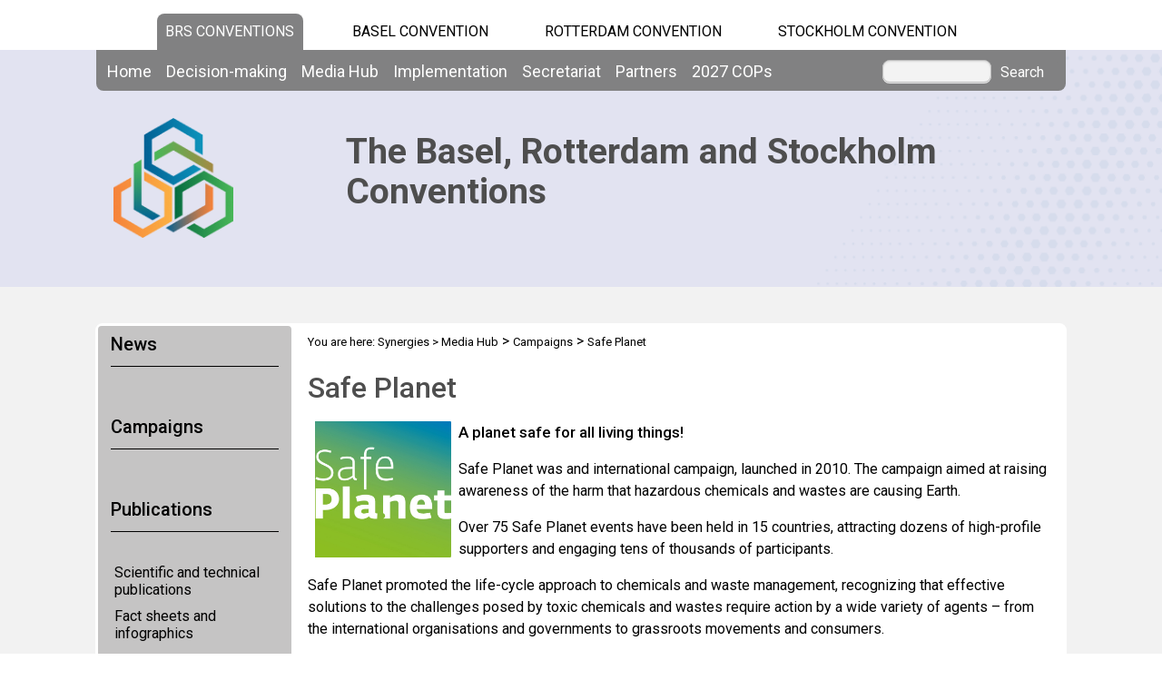

--- FILE ---
content_type: text/html; charset=utf-8
request_url: https://www.brsmeas.org/MediaHub/Campaigns/SafePlanet/tabid/2700/language/en-GB/Default.aspx
body_size: 20607
content:
<!DOCTYPE html PUBLIC "-//W3C//DTD XHTML 1.0 Transitional//EN" "http://www.w3.org/TR/xhtml1/DTD/xhtml1-transitional.dtd">
<html  xml:lang="en-GB" lang="en-GB" xmlns="http://www.w3.org/1999/xhtml">
<head id="Head"><title>
	Synergies > Media Hub > Campaigns > Safe Planet
</title><meta content="text/html; charset=UTF-8" http-equiv="Content-Type" /><meta name="viewport" content="width=device-width, initial-scale=1.0" /><meta content="text/javascript" http-equiv="Content-Script-Type" /><meta content="text/css" http-equiv="Content-Style-Type" /><meta id="MetaDescription" name="DESCRIPTION" content="Safe Planet is the UN Environment Programme and UN Food and Agricultural Organization-led global public awareness and outreach campaign for ensuring the safety of the planet against harm caused or threatened by the production, use and disposal of hazardous chemicals and wastes." /><meta id="MetaKeywords" name="KEYWORDS" content="Synergies, Basel Convention, Rotterdam Convention, Stockholm Convention, United Nations, environment, health, waste, hazardous waste, chemicals, pops, pic, ESM, Environmentally sound management of chemicals and wastes, public awareness, communication, outreach, Safe Planet" /><meta id="MetaCopyright" name="COPYRIGHT" content="Copyright 2012 by the Secretariat of the Basel, Rotterdam and Stockholm Conventions" /><meta id="MetaAuthor" name="AUTHOR" content="Synergies" /><meta name="RESOURCE-TYPE" content="DOCUMENT" /><meta name="DISTRIBUTION" content="GLOBAL" /><meta id="MetaRobots" name="ROBOTS" content="INDEX, FOLLOW" /><meta name="REVISIT-AFTER" content="1 DAYS" /><meta name="RATING" content="GENERAL" /><meta http-equiv="PAGE-ENTER" content="RevealTrans(Duration=0,Transition=1)" /><style id="StylePlaceholder" type="text/css"></style><link href="/DependencyHandler.axd/9b9a06d7ad7d574e8b298dc0ce55e1f7.543.css" type="text/css" rel="stylesheet"/><script src="/DependencyHandler.axd/33da179c8c6aad1729e82f8f542b2373.543.js" type="text/javascript"></script><link id="GoogleFonts" rel="stylesheet" type="text/css" href="https://fonts.googleapis.com/css2?family=Roboto:ital,wght@0,100;0,300;0,400;0,500;0,700;0,900;1,100;1,300;1,400;1,500;1,700;1,900&amp;display=swap" /><link id="BootStrap" rel="stylesheet" type="text/css" href="/Portals/_default/Skins/brs-gradient-boxes/lib/css/bootstrap.min.css" /><link id="GoogleIcons" rel="stylesheet" type="text/css" href="https://fonts.googleapis.com/css2?family=Material+Symbols+Outlined:opsz,wght,FILL,GRAD@24,400,0,0" /><link id="TableLayout" rel="stylesheet" type="text/css" href="../../../../../../../Resources/Shared/stylesheets/TableLayoutCss.css" /><link rel='SHORTCUT ICON' href='/Portals/2/favicon.ico' type='image/x-icon' />     
        
			    <script type="text/javascript">
			      //var _gaq = _gaq || [];
			      //_gaq.push(['_setAccount', 'G-CEPBJ8MJHN']);
			      //_gaq.push(['_trackPageview']);
			 
			      (function() {
				    var ga = document.createElement('script'); ga.type = 'text/javascript'; ga.async = true;
				    ga.src = ('https:' == document.location.protocol ? 'https://' : 'http://') + 'www.googletagmanager.com/gtag/js?id=G-CEPBJ8MJHN';
				    var s = document.getElementsByTagName('script')[0]; s.parentNode.insertBefore(ga, s);
			      })();
            window.dataLayer = window.dataLayer || [];
            function gtag(){dataLayer.push(arguments);}
            gtag('js', new Date());
            
            gtag('config', 'G-CEPBJ8MJHN');
			    </script>
        
		  <link href="/Telerik.Web.UI.WebResource.axd?compress=1&amp;_TSM_CombinedScripts_=%3b%3bTelerik.Web.UI%2c+Version%3d2012.2.724.35%2c+Culture%3dneutral%2c+PublicKeyToken%3d121fae78165ba3d4%3aen-GB%3a3fe22950-1961-4f26-b9d4-df0df7356bf6%3aed2942d4" type="text/css" rel="stylesheet" /></head>
<body id="Body">
    <form method="post" action="/MediaHub/Campaigns/SafePlanet/tabid/2700/language/en-GB/Default.aspx" id="Form" enctype="multipart/form-data">
<div class="aspNetHidden">
<input type="hidden" name="StylesheetManager_TSSM" id="StylesheetManager_TSSM" value="" />
<input type="hidden" name="ScriptManager_TSM" id="ScriptManager_TSM" value="" />
<input type="hidden" name="__EVENTTARGET" id="__EVENTTARGET" value="" />
<input type="hidden" name="__EVENTARGUMENT" id="__EVENTARGUMENT" value="" />
<input type="hidden" name="__VIEWSTATE_CACHEKEY" id="__VIEWSTATE_CACHEKEY" value="VS_cpnfnjhc4y3bgxaz1mvf44to_639055768694312068" />
<input type="hidden" name="__VIEWSTATE" id="__VIEWSTATE" value="" />
</div>

<script type="text/javascript">
//<![CDATA[
var theForm = document.forms['Form'];
if (!theForm) {
    theForm = document.Form;
}
function __doPostBack(eventTarget, eventArgument) {
    if (!theForm.onsubmit || (theForm.onsubmit() != false)) {
        theForm.__EVENTTARGET.value = eventTarget;
        theForm.__EVENTARGUMENT.value = eventArgument;
        theForm.submit();
    }
}
//]]>
</script>


<script src="/WebResource.axd?d=POkzdP4b0DpnTzjnNYVksgQ71tWYcLAv43IS79n4t08pFQlHVsDVP6pm-LXSGZx1IVx120dB9U1LjiV10&amp;t=638286137964787378" type="text/javascript"></script>


<script type="text/javascript">
//<![CDATA[
var __cultureInfo = {"name":"en-GB","numberFormat":{"CurrencyDecimalDigits":2,"CurrencyDecimalSeparator":".","IsReadOnly":false,"CurrencyGroupSizes":[3],"NumberGroupSizes":[3],"PercentGroupSizes":[3],"CurrencyGroupSeparator":",","CurrencySymbol":"£","NaNSymbol":"NaN","CurrencyNegativePattern":1,"NumberNegativePattern":1,"PercentPositivePattern":1,"PercentNegativePattern":1,"NegativeInfinitySymbol":"-Infinity","NegativeSign":"-","NumberDecimalDigits":2,"NumberDecimalSeparator":".","NumberGroupSeparator":",","CurrencyPositivePattern":0,"PositiveInfinitySymbol":"Infinity","PositiveSign":"+","PercentDecimalDigits":2,"PercentDecimalSeparator":".","PercentGroupSeparator":",","PercentSymbol":"%","PerMilleSymbol":"‰","NativeDigits":["0","1","2","3","4","5","6","7","8","9"],"DigitSubstitution":1},"dateTimeFormat":{"AMDesignator":"AM","Calendar":{"MinSupportedDateTime":"\/Date(-62135596800000)\/","MaxSupportedDateTime":"\/Date(253402297199999)\/","AlgorithmType":1,"CalendarType":1,"Eras":[1],"TwoDigitYearMax":2029,"IsReadOnly":false},"DateSeparator":"/","FirstDayOfWeek":1,"CalendarWeekRule":2,"FullDateTimePattern":"dd MMMM yyyy HH:mm:ss","LongDatePattern":"dd MMMM yyyy","LongTimePattern":"HH:mm:ss","MonthDayPattern":"d MMMM","PMDesignator":"PM","RFC1123Pattern":"ddd, dd MMM yyyy HH\u0027:\u0027mm\u0027:\u0027ss \u0027GMT\u0027","ShortDatePattern":"dd/MM/yyyy","ShortTimePattern":"HH:mm","SortableDateTimePattern":"yyyy\u0027-\u0027MM\u0027-\u0027dd\u0027T\u0027HH\u0027:\u0027mm\u0027:\u0027ss","TimeSeparator":":","UniversalSortableDateTimePattern":"yyyy\u0027-\u0027MM\u0027-\u0027dd HH\u0027:\u0027mm\u0027:\u0027ss\u0027Z\u0027","YearMonthPattern":"MMMM yyyy","AbbreviatedDayNames":["Sun","Mon","Tue","Wed","Thu","Fri","Sat"],"ShortestDayNames":["Su","Mo","Tu","We","Th","Fr","Sa"],"DayNames":["Sunday","Monday","Tuesday","Wednesday","Thursday","Friday","Saturday"],"AbbreviatedMonthNames":["Jan","Feb","Mar","Apr","May","Jun","Jul","Aug","Sep","Oct","Nov","Dec",""],"MonthNames":["January","February","March","April","May","June","July","August","September","October","November","December",""],"IsReadOnly":false,"NativeCalendarName":"Gregorian Calendar","AbbreviatedMonthGenitiveNames":["Jan","Feb","Mar","Apr","May","Jun","Jul","Aug","Sep","Oct","Nov","Dec",""],"MonthGenitiveNames":["January","February","March","April","May","June","July","August","September","October","November","December",""]},"eras":[1,"A.D.",null,0]};//]]>
</script>

<script src="/Telerik.Web.UI.WebResource.axd?_TSM_HiddenField_=ScriptManager_TSM&amp;compress=1&amp;_TSM_CombinedScripts_=%3b%3bSystem.Web.Extensions%2c+Version%3d4.0.0.0%2c+Culture%3dneutral%2c+PublicKeyToken%3d31bf3856ad364e35%3aen-GB%3ad20f15a2-81e5-4f24-80b9-9fe501a4ce09%3aea597d4b%3ab25378d2%3bTelerik.Web.UI%2c+Version%3d2012.2.724.35%2c+Culture%3dneutral%2c+PublicKeyToken%3d121fae78165ba3d4%3aen-GB%3a3fe22950-1961-4f26-b9d4-df0df7356bf6%3a16e4e7cd%3af7645509%3a24ee1bba%3ae330518b%3a2003d0b8%3a1e771326%3ac8618e41" type="text/javascript"></script>
<div class="aspNetHidden">

	<input type="hidden" name="__EVENTVALIDATION" id="__EVENTVALIDATION" value="/wEdAAWvVXD1oYELeveMr0vHCmYP4jcfWoh7MlbeNyTwNfR2OvYO1iD380+uQ6Ifxi9l6wBXyfNnC2LjR4Gt1Zo90L2sIJWE4Jsg+tfguQrQbLlbQJIiTgMu6KnDUlvD8dVsKSr/jDRz" />
</div>
<script type="text/javascript">
//<![CDATA[
Sys.WebForms.PageRequestManager._initialize('ScriptManager', 'Form', [], [], [], 90, '');
//]]>
</script>

        <script src="/DependencyHandler.axd/4b6e2adba5ed6e68b6af7d6213802a43.543.js" type="text/javascript"></script>
        
        




    <div id="main">
        <!-- begin banner -->
        <div id="banner_body">
            <div id="banner_body_border"></div>
            <div id="header">
                <!--  Start staytop-->
                <div class="staytop">
                    <div id="header_links">
                        <div id="conventionsTabs">
                            <div id="BrsTab">
                                <a href="https://www.brsmeas.org" title="Synergies website">BRS CONVENTIONS</a>
                            </div>
                            <div id="bcTab">
                                <a href="https://www.basel.int" title="Basel Convention website">Basel Convention</a>
                            </div>
                            <div id="rcTab">
                                <a href="https://www.pic.int" title="Rotterdam Convention website">Rotterdam Convention</a>
                            </div>
                            <div id="scTab">
                                <a href="https://www.pops.int" title="Stockholm Convention website">Stockholm Convention</a>
                            </div>

                            <div class="clear"></div>
                        </div>
                        <div class="clear"></div>
                    </div>
                    <div id="menu_bgrd">
                        <div id="menu_bar">
                            <div id="main_menu" class="mainNavigation">
                                <div id="dnn_DNNMenu_Panel1">

</div>
<div id="dnn_DNNMenu_RadMenu1" class="RadMenu RadMenu_">
	<!-- 2012.2.724.35 --><ul class="rmRootGroup rmHorizontal">
		<li class="rmItem rmFirst"><a href="https://www.brsmeas.org/Home/tabid/10038/language/en-GB/Default.aspx" class="rmLink rmRootLink"><span class="rmText">Home</span></a></li><li class="rmItem "><a href="#" class="rmLink rmRootLink"><span class="rmText">Decision-making</span></a><div class="rmSlide">
			<ul class="rmMultiColumn">
				<li class="rmGroupColumn rmFirstGroupColumn"><ul class="rmVertical rmGroup rmLevel1 rmMultiGroup">
					<li class="rmItem rmFirst rmTemplate"><div class="rmText">
						<span><a href="https://www.brsmeas.org/Decisionmaking/Overview/AboutSynergies/tabid/2614/language/en-GB/Default.aspx">Overview</a></span><ul Class='rmLevel2ChildList'><li><a href='https://www.brsmeas.org/Decisionmaking/Overview/SynergiesProcess/tabid/2615/language/en-GB/Default.aspx' Class = 'rmLink' >Synergies Process</a></li></ul>
					</div></li><li class="rmItem  rmTemplate"><div class="rmText">
						<span><a href="https://www.brsmeas.org/Decisionmaking/COPsandExCOPs/Overview/tabid/2617/language/en-GB/Default.aspx">COPs and ExCOPs</a></span><ul Class='rmLevel2ChildList'><li><a href='https://www.brsmeas.org/2027COPs/tabid/10434/language/en-GB/Default.aspx' Class = 'rmLink' >2027 COPs</a></li><li><a href='https://www.brsmeas.org/Decisionmaking/COPsandExCOPs/2025COPs/Overview/tabid/9742/language/en-GB/Default.aspx' Class = 'rmLink' >2025 COPs</a></li><li><a href='https://www.brsmeas.org/Decisionmaking/COPsandExCOPs/2023COPs/Overview/tabid/9316/language/en-GB/Default.aspx' Class = 'rmLink' >2023 COPs</a></li><li><a href='https://www.brsmeas.org/Decisionmaking/COPsandExCOPs/20212022COPs/Overview/tabid/8395/language/en-GB/Default.aspx' Class = 'rmLink' >2021-2022 COPs</a></li><li><a href='https://www.brsmeas.org/Decisionmaking/COPsandExCOPs/2019COPs/Overview/tabid/7523/language/en-GB/Default.aspx' Class = 'rmLink' >2019 COPs</a></li><li><a href='https://www.brsmeas.org/Decisionmaking/COPsandExCOPs/2017COPs/2017COPs/tabid/5307/language/en-GB/Default.aspx' Class = 'rmLink' >2017 COPs</a></li><li><a href='https://www.brsmeas.org/Decisionmaking/COPsandExCOPs/2015COPs/Overview/tabid/4196/language/en-GB/Default.aspx' Class = 'rmLink' >2015 COPs</a></li><li><a href='https://www.brsmeas.org/Decisionmaking/COPsandExCOPs/2013COPsExCOPs/Overview/tabid/2914/language/en-GB/Default.aspx' Class = 'rmLink' >2013 COPs & ExCOPs</a></li><li><a href='https://www.brsmeas.org/Decisionmaking/COPsandExCOPs/2010ExCOPs/tabid/3159/language/en-GB/Default.aspx' Class = 'rmLink' >2010 ExCOPs</a></li></ul>
					</div></li><li class="rmItem rmLast rmTemplate"><div class="rmText">
						<span><a href="https://www.brsmeas.org/Decisionmaking/JointBureaux/Overview/tabid/3331/language/en-GB/Default.aspx">Joint Bureaux</a></span><ul Class='rmLevel2ChildList'><li><a href='https://www.brsmeas.org/Decisionmaking/JointBureaux/JointBureauxMeetings/JointBureauxMeetingNov2024/Overview/tabid/9796/language/en-GB/Default.aspx' Class = 'rmLink' >Joint Bureaux Meetings</a></li></ul>
					</div></li>
				</ul></li><li class="rmGroupColumn"><ul class="rmVertical rmGroup rmLevel1 rmMultiGroup">
					<li class="rmItem rmFirst rmTemplate"><div class="rmText">
						<span><a href="https://www.brsmeas.org/Decisionmaking/SubsidiaryBodiesCoordination/Overview/tabid/3585/language/en-GB/Default.aspx">Subsidiary Bodies Coordination</a></span><ul Class='rmLevel2ChildList'><li><a href='https://www.brsmeas.org/Decisionmaking/SubsidiaryBodiesCoordination/JointCRCPOPRC/CRCPOPRC1/Overview/tabid/3399/language/en-GB/Default.aspx' Class = 'rmLink' >Joint CRC POPRC</a></li><li><a href='https://www.brsmeas.org/Decisionmaking/SubsidiaryBodiesCoordination/Rosterofexperts/tabid/3791/language/en-GB/Default.aspx' Class = 'rmLink' >Roster of experts</a></li></ul>
					</div></li><li class="rmItem rmLast rmTemplate"><div class="rmText">
						<span><a href="https://www.brsmeas.org/Decisionmaking/DecisionsandDocuments/Decisions/tabid/2616/language/en-GB/Default.aspx">Decisions and Documents</a></span><ul Class='rmLevel2ChildList'><li><a href='https://www.brsmeas.org/Decisionmaking/DecisionsandDocuments/Decisions/tabid/2616/language/en-GB/Default.aspx' Class = 'rmLink' >Decisions</a></li><li><a href='https://www.brsmeas.org/Decisionmaking/DecisionsandDocuments/Documents/tabid/2833/language/en-GB/Default.aspx' Class = 'rmLink' >Documents</a></li></ul>
					</div></li>
				</ul></li><li class="rmGroupColumn"><ul class="rmVertical rmGroup rmLevel1 rmMultiGroup">
					<li class="rmItem rmFirst rmTemplate"><div class="rmText">
						<span><a href="https://www.brsmeas.org/Decisionmaking/PartiestotheConventions/Statusofratification/tabid/5936/language/en-GB/Default.aspx">Parties to the Conventions</a></span><ul Class='rmLevel2ChildList'><li><a href='https://www.brsmeas.org/Decisionmaking/PartiestotheConventions/CountryContacts/tabid/5380/language/en-GB/Default.aspx' Class = 'rmLink' >Country Contacts</a></li><li><a href='https://www.brsmeas.org/Decisionmaking/PartiestotheConventions/Statusofratification/tabid/5936/language/en-GB/Default.aspx' Class = 'rmLink' >Status of ratification</a></li></ul>
					</div></li><li class="rmItem rmLast rmTemplate"><div class="rmText">
						<span><a href="https://www.brsmeas.org/Decisionmaking/Chairsandnegotiators/Overview/tabid/9629/language/en-GB/Default.aspx">Chairs and negotiators</a></span><ul Class='rmLevel2ChildList'><li><a href='https://www.brsmeas.org/Decisionmaking/Chairsandnegotiators/Trainingmanuals/tabid/9630/language/en-GB/Default.aspx' Class = 'rmLink' >Training manuals</a></li><li><a href='https://www.brsmeas.org/Decisionmaking/Chairsandnegotiators/Onlinetrainingcourse/tabid/9631/language/en-GB/Default.aspx' Class = 'rmLink' >Online training course</a></li><li><a href='https://www.brsmeas.org/Decisionmaking/Chairsandnegotiators/Workshops/tabid/9632/language/en-GB/Default.aspx' Class = 'rmLink' >Workshops</a></li></ul>
					</div></li>
				</ul></li>
			</ul>
		</div></li><li class="rmItem "><a href="#" class="rmLink rmRootLink"><span class="rmText">Media Hub</span></a><div class="rmSlide">
			<ul class="rmMultiColumn">
				<li class="rmGroupColumn rmFirstGroupColumn"><ul class="rmVertical rmGroup rmLevel1 rmMultiGroup">
					<li class="rmItem rmFirst rmTemplate"><div class="rmText">
						<span><a href="https://www.brsmeas.org/MediaHub/Campaigns/PlasticisForever/tabid/9151/language/en-GB/Default.aspx">Campaigns</a></span>
					</div></li><li class="rmItem  rmTemplate"><div class="rmText">
						<span><a href="https://www.brsmeas.org/MediaHub/Celebrities/FelixNeureuther/tabid/10292/language/en-GB/Default.aspx">Celebrities</a></span>
					</div></li><li class="rmItem rmLast rmTemplate"><div class="rmText">
						<span><a href="https://www.brsmeas.org/MediaHub/Educationalmaterial/EscapeGame/tabid/9566/language/en-GB/Default.aspx">Educational material</a></span>
					</div></li>
				</ul></li><li class="rmGroupColumn"><ul class="rmVertical rmGroup rmLevel1 rmMultiGroup">
					<li class="rmItem rmFirst rmTemplate"><div class="rmText">
						<span><a href="https://www.brsmeas.org/MediaHub/PressReleases/tabid/2644/language/en-GB/Default.aspx">Press Releases</a></span>
					</div></li><li class="rmItem rmLast rmTemplate"><div class="rmText">
						<span><a href="https://www.brsmeas.org/MediaHub/Publications/ScientificandTechnicalPublications/tabid/3790/language/en-GB/Default.aspx">Publications</a></span>
					</div></li>
				</ul></li><li class="rmGroupColumn"><ul class="rmVertical rmGroup rmLevel1 rmMultiGroup">
					<li class="rmItem rmFirst rmTemplate"><div class="rmText">
						<span><a href="https://www.brsmeas.org/MediaHub/News/NewsFeatures/tabid/2716/language/en-GB/Default.aspx">News</a></span>
					</div></li><li class="rmItem rmLast rmTemplate"><div class="rmText">
						<span><a href="https://www.brsmeas.org/MediaHub/Newsletters/BRSHighlights/tabid/10206/language/en-GB/Default.aspx">Newsletters</a></span>
					</div></li>
				</ul></li>
			</ul>
		</div></li><li class="rmItem "><a href="#" class="rmLink rmRootLink"><span class="rmText">Implementation</span></a><div class="rmSlide">
			<ul class="rmMultiColumn">
				<li class="rmGroupColumn rmFirstGroupColumn"><ul class="rmVertical rmGroup rmLevel1 rmMultiGroup">
					<li class="rmItem rmFirst rmTemplate"><div class="rmText">
						<span><a href="https://www.brsmeas.org/Implementation/ProgrammeofWork/Overview/tabid/9441/language/en-GB/Default.aspx">Programme of Work</a></span>
					</div></li><li class="rmItem  rmTemplate"><div class="rmText">
						<span><a href="https://www.brsmeas.org/Implementation/FinancialResources/Overview/tabid/2820/language/en-GB/Default.aspx">Financial Resources</a></span>
					</div></li><li class="rmItem rmLast rmTemplate"><div class="rmText">
						<span><a href="https://www.brsmeas.org/Implementation/FromSciencetoAction/Overview/tabid/4749/language/en-GB/Default.aspx">From Science to Action</a></span>
					</div></li>
				</ul></li><li class="rmGroupColumn"><ul class="rmVertical rmGroup rmLevel1 rmMultiGroup">
					<li class="rmItem rmFirst rmTemplate"><div class="rmText">
						<span><a href="https://www.brsmeas.org/Implementation/Gender/Overview/tabid/3651/language/en-GB/Default.aspx">Gender</a></span>
					</div></li><li class="rmItem  rmTemplate"><div class="rmText">
						<span><a href="https://www.brsmeas.org/Implementation/Illegaltrafficandtrade/Overview/tabid/7629/language/en-GB/Default.aspx">Illegal traffic and trade</a></span><ul Class='rmLevel2ChildList'><li><a href='https://www.brsmeas.org/Implementation/Illegaltrafficandtrade/Formstoreportillegaltrade/tabid/8886/language/en-GB/Default.aspx' Class = 'rmLink' >Forms to report illegal trade</a></li><li><a href='https://www.brsmeas.org/Implementation/Illegaltrafficandtrade/Identificationtools/tabid/9365/language/en-GB/Default.aspx' Class = 'rmLink' >Identification tools</a></li><li><a href='https://www.brsmeas.org/Implementation/Illegaltrafficandtrade/TechnicalAssistance/tabid/9056/language/en-GB/Default.aspx' Class = 'rmLink' >Technical Assistance</a></li></ul>
					</div></li><li class="rmItem rmLast rmTemplate"><div class="rmText">
						<span><a href="https://www.brsmeas.org/Implementation/InterlinkageswithotherMEAsandprocesses/Overview/tabid/9429/language/en-GB/Default.aspx">Interlinkages with other MEAs and processes</a></span><ul Class='rmLevel2ChildList'><li><a href='https://www.brsmeas.org/Implementation/InterlinkageswithotherMEAsandprocesses/ConventiononBiologicalDiversity/Overview/tabid/9887/language/en-GB/Default.aspx' Class = 'rmLink' >Convention on Biological Diversity</a></li><li><a href='https://www.brsmeas.org/Implementation/InterlinkageswithotherMEAsandprocesses/MinamataConvention/Overview/tabid/9895/language/en-GB/Default.aspx' Class = 'rmLink' >Minamata Convention</a></li><li><a href='https://www.brsmeas.org/Implementation/InterlinkageswithotherMEAsandprocesses/SustainableDevelopmentGoals/Overview/tabid/8490/language/en-GB/Default.aspx' Class = 'rmLink' >Sustainable Development Goals</a></li><li><a href='https://www.brsmeas.org/Implementation/InterlinkageswithotherMEAsandprocesses/UNFrameworkConventiononClimateChange/Overview/tabid/9891/language/en-GB/Default.aspx' Class = 'rmLink' >UN Framework Convention on Climate Change</a></li></ul>
					</div></li>
				</ul></li><li class="rmGroupColumn"><ul class="rmVertical rmGroup rmLevel1 rmMultiGroup">
					<li class="rmItem rmFirst rmTemplate"><div class="rmText">
						<span><a href="https://www.brsmeas.org/Implementation/KnowledgeManagementandOutreach/Clearinghousemechanism/tabid/5382/language/en-GB/Default.aspx">Knowledge Management and Outreach</a></span><ul Class='rmLevel2ChildList'><li><a href='https://www.brsmeas.org/Implementation/KnowledgeManagementandOutreach/Clearinghousemechanism/tabid/5382/language/en-GB/Default.aspx' Class = 'rmLink' >Clearing-house mechanism</a></li><li><a href='https://www.brsmeas.org/Implementation/KnowledgeManagementandOutreach/PublicAwarenessandOutreach/Overview/tabid/2624/language/en-GB/Default.aspx' Class = 'rmLink' >Public Awareness and Outreach</a></li></ul>
					</div></li><li class="rmItem  rmTemplate"><div class="rmText">
						<span><a href="https://www.brsmeas.org/Implementation/Reviewofsynergies/Overview/tabid/4798/language/en-GB/Default.aspx">Review of synergies</a></span>
					</div></li><li class="rmItem rmLast rmTemplate"><div class="rmText">
						<span><a href="https://www.brsmeas.org/Implementation/TechnicalAssistance/Overview/tabid/4893/language/en-GB/Default.aspx">Technical Assistance</a></span><ul Class='rmLevel2ChildList'><li><a href='https://www.brsmeas.org/Implementation/TechnicalAssistance/NeedsAssessment/tabid/4898/language/en-GB/Default.aspx' Class = 'rmLink' >Needs Assessment</a></li><li><a href='https://www.brsmeas.org/Implementation/TechnicalAssistance/Technicalassistanceplan/tabid/8495/language/en-GB/Default.aspx' Class = 'rmLink' >Technical assistance plan</a></li><li><a href='https://www.brsmeas.org/Implementation/TechnicalAssistance/RegionalCentres/tabid/2636/language/en-GB/Default.aspx' Class = 'rmLink' >Regional Centres</a></li><li><a href='https://www.brsmeas.org/Implementation/TechnicalAssistance/RegionalFocalPoints/tabid/4616/language/en-GB/Default.aspx' Class = 'rmLink' >Regional Focal Points</a></li><li><a href='https://www.brsmeas.org/Implementation/TechnicalAssistance/Webinars/tabid/3583/language/en-GB/Default.aspx' Class = 'rmLink' >Webinars</a></li><li><a href='https://www.brsmeas.org/Implementation/TechnicalAssistance/Workshops/tabid/3498/language/en-GB/Default.aspx' Class = 'rmLink' >Workshops</a></li><li><a href='https://www.brsmeas.org/Implementation/TechnicalAssistance/Tools/ElectronicTools/tabid/4904/language/en-GB/Default.aspx' Class = 'rmLink' >Tools</a></li><li><a href='https://www.brsmeas.org/MediaHub/Publications/ScientificandTechnicalPublications/tabid/3790/language/en-GB/Default.aspx' Class = 'rmLink' >Publications</a></li></ul>
					</div></li>
				</ul></li>
			</ul>
		</div></li><li class="rmItem "><a href="#" class="rmLink rmRootLink"><span class="rmText">Secretariat</span></a><div class="rmSlide">
			<ul class="rmMultiColumn">
				<li class="rmGroupColumn rmFirstGroupColumn"><ul class="rmVertical rmGroup rmLevel1 rmMultiGroup">
					<li class="rmItem rmFirst rmTemplate"><div class="rmText">
						<span><a href="https://www.brsmeas.org/Secretariat/Overview/tabid/3609/language/en-GB/Default.aspx">Overview</a></span>
					</div></li><li class="rmItem rmLast rmTemplate"><div class="rmText">
						<span><a href="https://www.brsmeas.org/Secretariat/Vision/Vision,MissionandStrategicDirection/tabid/7862/language/en-GB/Default.aspx">Vision</a></span>
					</div></li>
				</ul></li><li class="rmGroupColumn"><ul class="rmVertical rmGroup rmLevel1 rmMultiGroup">
					<li class="rmItem rmFirst rmTemplate"><div class="rmText">
						<span><a href="https://www.brsmeas.org/Secretariat/ManagementReports/Workplansandreports/tabid/3267/language/en-GB/Default.aspx">Management Reports</a></span><ul Class='rmLevel2ChildList'><li><a href='https://www.brsmeas.org/Secretariat/ManagementReports/Workplansandreports/2023/tabid/9739/language/en-GB/Default.aspx' Class = 'rmLink' >Work plans and reports</a></li><li><a href='https://www.brsmeas.org/Secretariat/ManagementReports/AuditsReports/tabid/2662/language/en-GB/Default.aspx' Class = 'rmLink' >Audits Reports</a></li><li><a href='https://www.brsmeas.org/Secretariat/ManagementReports/StandardOperatingProcedures/tabid/2828/language/en-GB/Default.aspx' Class = 'rmLink' >Standard Operating Procedures</a></li><li><a href='https://www.brsmeas.org/Implementation/FinancialResources/FinancialNeedsforVoluntaryFundedActivities/20242025/tabid/9764/language/en-GB/Default.aspx' Class = 'rmLink' >Voluntary Contributions</a></li><li><a href='https://www.brsmeas.org/Secretariat/ManagementReports/Sustainability/tabid/2756/language/en-GB/Default.aspx' Class = 'rmLink' >Sustainability</a></li><li><a href='https://www.brsmeas.org/Secretariat/ManagementReports/Sustainableevents/tabid/9921/language/en-GB/Default.aspx' Class = 'rmLink' >Sustainable events</a></li></ul>
					</div></li><li class="rmItem rmLast rmTemplate"><div class="rmText">
						<span><a href="https://www.brsmeas.org/Secretariat/Structure/FunctionalOrganigram/tabid/2722/language/en-GB/Default.aspx">Structure</a></span><ul Class='rmLevel2ChildList'><li><a href='https://www.brsmeas.org/Secretariat/Structure/OurTeam/tabid/2641/language/en-GB/Default.aspx' Class = 'rmLink' >Our Team</a></li><li><a href='https://www.brsmeas.org/Secretariat/Structure/StaffingOrganigram/tabid/2719/language/en-GB/Default.aspx' Class = 'rmLink' >Staffing Organigram</a></li><li><a href='https://www.brsmeas.org/Secretariat/Structure/FunctionalOrganigram/tabid/2722/language/en-GB/Default.aspx' Class = 'rmLink' >Functional Organigram</a></li><li><a href='https://www.brsmeas.org/Secretariat/Structure/BranchesFactSheets/tabid/2723/language/en-GB/Default.aspx' Class = 'rmLink' >Branches Fact Sheets</a></li></ul>
					</div></li>
				</ul></li><li class="rmGroupColumn"><ul class="rmVertical rmGroup rmLevel1 rmMultiGroup">
					<li class="rmItem rmFirst rmTemplate"><div class="rmText">
						<span><a href="https://www.brsmeas.org/Secretariat/Employment/tabid/2718/language/en-GB/Default.aspx">Employment</a></span>
					</div></li><li class="rmItem rmLast rmTemplate"><div class="rmText">
						<span><a href="https://www.brsmeas.org/Secretariat/ContactUs/tabid/2642/language/en-GB/Default.aspx">Contact Us</a></span>
					</div></li>
				</ul></li>
			</ul>
		</div></li><li class="rmItem "><a href="#" class="rmLink rmRootLink"><span class="rmText">Partners</span></a><div class="rmSlide">
			<ul class="rmMultiColumn">
				<li class="rmGroupColumn rmFirstGroupColumn"><ul class="rmVertical rmGroup rmLevel1 rmMultiGroup">
					<li class="rmItem rmFirst rmTemplate"><div class="rmText">
						<span><a href="https://www.brsmeas.org/Partners/Overview/tabid/4069/language/en-GB/Default.aspx">UNEP</a></span>
					</div></li><li class="rmItem  rmTemplate"><div class="rmText">
						<span><a href="https://www.brsmeas.org/Partners/FAO/tabid/4080/language/en-GB/Default.aspx">FAO</a></span>
					</div></li><li class="rmItem rmLast rmTemplate"><div class="rmText">
						<span><a href="https://www.brsmeas.org/Partners/BusinessandIndustry/tabid/4099/language/en-GB/Default.aspx">Business and Industry</a></span>
					</div></li>
				</ul></li><li class="rmGroupColumn"><ul class="rmVertical rmGroup rmLevel1 rmMultiGroup">
					<li class="rmItem rmFirst rmTemplate"><div class="rmText">
						<span><a href="https://www.brsmeas.org/Partners/NGOs/tabid/4100/language/en-GB/Default.aspx">NGOs</a></span>
					</div></li><li class="rmItem rmLast rmTemplate"><div class="rmText">
						<span><a href="https://www.brsmeas.org/Partners/AcademiaandResearch/tabid/4101/language/en-GB/Default.aspx">Academia and Research</a></span>
					</div></li>
				</ul></li><li class="rmGroupColumn"><ul class="rmVertical rmGroup rmLevel1 rmMultiGroup">
					<li class="rmItem rmFirst rmTemplate"><div class="rmText">
						<span><a href="https://www.brsmeas.org/Partners/IGOs/GEF/tabid/4091/language/en-GB/Default.aspx">IGOs</a></span>
					</div></li><li class="rmItem rmLast rmTemplate"><div class="rmText">
						<span><a href="https://www.brsmeas.org/Partners/MEAs/MinamataConvention/tabid/4083/language/en-GB/Default.aspx">MEAs</a></span>
					</div></li>
				</ul></li>
			</ul>
		</div></li><li class="rmItem rmLast"><a href="https://www.brsmeas.org/2027COPs/Overview/tabid/10435/language/en-GB/Default.aspx" class="rmLink rmRootLink"><span class="rmText">2027 COPs</span></a><div class="rmSlide">
			<ul class="rmMultiColumn">
				<li class="rmGroupColumn rmFirstGroupColumn"><ul class="rmVertical rmGroup rmLevel1 rmMultiGroup">
					<li class="rmItem rmFirst rmLast rmTemplate"><div class="rmText">
						<span><a href="https://www.brsmeas.org/2027COPs/Overview/tabid/10435/language/en-GB/Default.aspx">Overview</a></span>
					</div></li>
				</ul></li>
			</ul>
		</div></li>
	</ul><input id="dnn_DNNMenu_RadMenu1_ClientState" name="dnn_DNNMenu_RadMenu1_ClientState" type="hidden" />
</div>

                            </div>
                            <div id="search"><span id="dnn_dnnSEARCH_ClassicSearch">
  
  
  <input name="dnn$dnnSEARCH$txtSearch" type="text" maxlength="255" size="20" id="dnn_dnnSEARCH_txtSearch" class="NormalTextBox" onkeydown="return __dnn_KeyDown(&#39;13&#39;, &#39;javascript:__doPostBack(%27dnn$dnnSEARCH$cmdSearch%27,%27%27)&#39;, event);" />&nbsp;
  <a id="dnn_dnnSEARCH_cmdSearch" class="btnSearch" href="javascript:__doPostBack(&#39;dnn$dnnSEARCH$cmdSearch&#39;,&#39;&#39;)">Search</a>
</span>


</div>
                            <div class="clear"></div>
                        </div>
                    </div>
                </div>
                <!--  End staytop-->
                <div id="menu_bar_mobile">
                    <nav class="navbar navbar-expand-lg bg-body-tertiary">
                        <div class="container-fluid">
                            <div class="navbar-brand RcBrand">Rotterdam Convention</div>
                            <div class="navbar-brand BcBrand">Basel Convention</div>
                            <div class="navbar-brand ScBrand">Stockholm Convention</div>
                            <div class="navbar-brand BrsBrand">BRS CONVENTIONS</div>

                            <button class="navbar-toggler" type="button" data-bs-toggle="collapse" data-bs-target="#navbarNavDropdown" aria-controls="navbarNavDropdown" aria-expanded="false" aria-label="Toggle navigation">
                                <span class="navbar-toggler-icon"></span>
                            </button>

                            <div class="collapse navbar-collapse" id="navbarNavDropdown">
                                <div class="mobilelogo"></div>
                                <div id="mobile_menu_header">
                                    <span class="mobile_head_links">
                                        <a href="https://www.brsmeas.org" class="BrsBrand" title="Synergies website" id="lnkSynergiesTab">BRS CONVENTIONS</a>
                                        <a href="https://www.basel.int" class="BcBrand" title="Basel Convention website">Basel Convention</a>
                                        <a href="https://www.pic.int" class="RcBrand" title="Rotterdam Convention website">Rotterdam Convention</a>
                                        <a href="https://chm.pops.int" class="ScBrand" title="Stockholm Convention website">Stockholm Convention</a>

                                    </span>
                                </div>
                                <hr />
                                <!-- DDRmenu v02.00.01 - bootstrapNav template --><div class="MobileMenu"  id="MyMobileMenu">
<ul>

	<li>
	
		<a href="https://www.brsmeas.org/Home/tabid/10038/language/en-GB/Default.aspx" >Home</a>
	
	</li>

	<li>
			
		<a href="#" >Decision-making</a>
	
	    <ul>
	    
	<!-- NODE SUB 1 -->
	<li>
				
			<a href="#"  >Overview</a>
		
		    <ul>
			<li class="">
				<a href="https://www.brsmeas.org/Decisionmaking/Overview/AboutSynergies/tabid/2614/language/en-GB/Default.aspx" >Overview</a>
			</li>

			
	<!-- NODE SUB 2 -->
	<li class="">
		<a href="https://www.brsmeas.org/Decisionmaking/Overview/SynergiesProcess/tabid/2615/language/en-GB/Default.aspx" >Synergies Process</a>
	</li>


		    </ul>
		
	</li>

	<!-- NODE SUB 1 -->
	<li>
				
			<a href="#"  >COPs and ExCOPs</a>
		
		    <ul>
			<li class="">
				<a href="https://www.brsmeas.org/Decisionmaking/COPsandExCOPs/Overview/tabid/2617/language/en-GB/Default.aspx" >COPs and ExCOPs</a>
			</li>

			
	<!-- NODE SUB 2 -->
	<li class="">
		<a href="https://www.brsmeas.org/2027COPs/tabid/10434/language/en-GB/Default.aspx" >2027 COPs</a>
	</li>

	<!-- NODE SUB 2 -->
	<li class="">
		<a href="https://www.brsmeas.org/Decisionmaking/COPsandExCOPs/2025COPs/Overview/tabid/9742/language/en-GB/Default.aspx" >2025 COPs</a>
	</li>

	<!-- NODE SUB 2 -->
	<li class="">
		<a href="https://www.brsmeas.org/Decisionmaking/COPsandExCOPs/2023COPs/Overview/tabid/9316/language/en-GB/Default.aspx" >2023 COPs</a>
	</li>

	<!-- NODE SUB 2 -->
	<li class="">
		<a href="https://www.brsmeas.org/Decisionmaking/COPsandExCOPs/20212022COPs/Overview/tabid/8395/language/en-GB/Default.aspx" >2021-2022 COPs</a>
	</li>

	<!-- NODE SUB 2 -->
	<li class="">
		<a href="https://www.brsmeas.org/Decisionmaking/COPsandExCOPs/2019COPs/Overview/tabid/7523/language/en-GB/Default.aspx" >2019 COPs</a>
	</li>

	<!-- NODE SUB 2 -->
	<li class="">
		<a href="https://www.brsmeas.org/Decisionmaking/COPsandExCOPs/2017COPs/2017COPs/tabid/5307/language/en-GB/Default.aspx" >2017 COPs</a>
	</li>

	<!-- NODE SUB 2 -->
	<li class="">
		<a href="https://www.brsmeas.org/Decisionmaking/COPsandExCOPs/2015COPs/Overview/tabid/4196/language/en-GB/Default.aspx" >2015 COPs</a>
	</li>

	<!-- NODE SUB 2 -->
	<li class="">
		<a href="https://www.brsmeas.org/Decisionmaking/COPsandExCOPs/2013COPsExCOPs/Overview/tabid/2914/language/en-GB/Default.aspx" >2013 COPs &amp; ExCOPs</a>
	</li>

	<!-- NODE SUB 2 -->
	<li class="">
		<a href="https://www.brsmeas.org/Decisionmaking/COPsandExCOPs/2010ExCOPs/tabid/3159/language/en-GB/Default.aspx" >2010 ExCOPs</a>
	</li>


		    </ul>
		
	</li>

	<!-- NODE SUB 1 -->
	<li>
				
			<a href="#"  >Joint Bureaux</a>
		
		    <ul>
			<li class="">
				<a href="https://www.brsmeas.org/Decisionmaking/JointBureaux/Overview/tabid/3331/language/en-GB/Default.aspx" >Joint Bureaux</a>
			</li>

			
	<!-- NODE SUB 2 -->
	<li class="">
		<a href="https://www.brsmeas.org/Decisionmaking/JointBureaux/JointBureauxMeetings/JointBureauxMeetingNov2024/Overview/tabid/9796/language/en-GB/Default.aspx" >Joint Bureaux Meetings</a>
	</li>


		    </ul>
		
	</li>

	<!-- NODE SUB 1 -->
	<li>
				
			<a href="#"  >Subsidiary Bodies Coordination</a>
		
		    <ul>
			<li class="">
				<a href="https://www.brsmeas.org/Decisionmaking/SubsidiaryBodiesCoordination/Overview/tabid/3585/language/en-GB/Default.aspx" >Subsidiary Bodies Coordination</a>
			</li>

			
	<!-- NODE SUB 2 -->
	<li class="">
		<a href="https://www.brsmeas.org/Decisionmaking/SubsidiaryBodiesCoordination/JointCRCPOPRC/CRCPOPRC1/Overview/tabid/3399/language/en-GB/Default.aspx" >Joint CRC POPRC</a>
	</li>

	<!-- NODE SUB 2 -->
	<li class="">
		<a href="https://www.brsmeas.org/Decisionmaking/SubsidiaryBodiesCoordination/Rosterofexperts/tabid/3791/language/en-GB/Default.aspx" >Roster of experts</a>
	</li>


		    </ul>
		
	</li>

	<!-- NODE SUB 1 -->
	<li>
				
			<a href="#"  >Decisions and Documents</a>
		
		    <ul>
			<li class="">
				<a href="https://www.brsmeas.org/Decisionmaking/DecisionsandDocuments/Decisions/tabid/2616/language/en-GB/Default.aspx" >Decisions and Documents</a>
			</li>

			
	<!-- NODE SUB 2 -->
	<li class="">
		<a href="https://www.brsmeas.org/Decisionmaking/DecisionsandDocuments/Decisions/tabid/2616/language/en-GB/Default.aspx" >Decisions</a>
	</li>

	<!-- NODE SUB 2 -->
	<li class="">
		<a href="https://www.brsmeas.org/Decisionmaking/DecisionsandDocuments/Documents/tabid/2833/language/en-GB/Default.aspx" >Documents</a>
	</li>


		    </ul>
		
	</li>

	<!-- NODE SUB 1 -->
	<li>
				
			<a href="#"  >Parties to the Conventions</a>
		
		    <ul>
			<li class="">
				<a href="https://www.brsmeas.org/Decisionmaking/PartiestotheConventions/Statusofratification/tabid/5936/language/en-GB/Default.aspx" >Parties to the Conventions</a>
			</li>

			
	<!-- NODE SUB 2 -->
	<li class="">
		<a href="https://www.brsmeas.org/Decisionmaking/PartiestotheConventions/CountryContacts/tabid/5380/language/en-GB/Default.aspx" >Country Contacts</a>
	</li>

	<!-- NODE SUB 2 -->
	<li class="">
		<a href="https://www.brsmeas.org/Decisionmaking/PartiestotheConventions/Statusofratification/tabid/5936/language/en-GB/Default.aspx" >Status of ratification</a>
	</li>


		    </ul>
		
	</li>

	<!-- NODE SUB 1 -->
	<li>
				
			<a href="#"  >Chairs and negotiators</a>
		
		    <ul>
			<li class="">
				<a href="https://www.brsmeas.org/Decisionmaking/Chairsandnegotiators/Overview/tabid/9629/language/en-GB/Default.aspx" >Chairs and negotiators</a>
			</li>

			
	<!-- NODE SUB 2 -->
	<li class="">
		<a href="https://www.brsmeas.org/Decisionmaking/Chairsandnegotiators/Trainingmanuals/tabid/9630/language/en-GB/Default.aspx" >Training manuals</a>
	</li>

	<!-- NODE SUB 2 -->
	<li class="">
		<a href="https://www.brsmeas.org/Decisionmaking/Chairsandnegotiators/Onlinetrainingcourse/tabid/9631/language/en-GB/Default.aspx" >Online training course</a>
	</li>

	<!-- NODE SUB 2 -->
	<li class="">
		<a href="https://www.brsmeas.org/Decisionmaking/Chairsandnegotiators/Workshops/tabid/9632/language/en-GB/Default.aspx" >Workshops</a>
	</li>


		    </ul>
		
	</li>

	    </ul>
	
	</li>

	<li>
			
		<a href="#" >Media Hub</a>
	
	    <ul>
	    
	<!-- NODE SUB 1 -->
	<li>
		
			<a href="https://www.brsmeas.org/MediaHub/Campaigns/PlasticisForever/tabid/9151/language/en-GB/Default.aspx"  >Campaigns</a>
		
	</li>

	<!-- NODE SUB 1 -->
	<li>
		
			<a href="https://www.brsmeas.org/MediaHub/Celebrities/FelixNeureuther/tabid/10292/language/en-GB/Default.aspx"  >Celebrities</a>
		
	</li>

	<!-- NODE SUB 1 -->
	<li>
		
			<a href="https://www.brsmeas.org/MediaHub/Educationalmaterial/EscapeGame/tabid/9566/language/en-GB/Default.aspx"  >Educational material</a>
		
	</li>

	<!-- NODE SUB 1 -->
	<li>
		
			<a href="https://www.brsmeas.org/MediaHub/PressReleases/tabid/2644/language/en-GB/Default.aspx"  >Press Releases</a>
		
	</li>

	<!-- NODE SUB 1 -->
	<li>
		
			<a href="https://www.brsmeas.org/MediaHub/Publications/ScientificandTechnicalPublications/tabid/3790/language/en-GB/Default.aspx"  >Publications</a>
		
	</li>

	<!-- NODE SUB 1 -->
	<li>
		
			<a href="https://www.brsmeas.org/MediaHub/News/NewsFeatures/tabid/2716/language/en-GB/Default.aspx"  >News</a>
		
	</li>

	<!-- NODE SUB 1 -->
	<li>
		
			<a href="https://www.brsmeas.org/MediaHub/Newsletters/BRSHighlights/tabid/10206/language/en-GB/Default.aspx"  >Newsletters</a>
		
	</li>

	    </ul>
	
	</li>

	<li>
			
		<a href="#" >Implementation</a>
	
	    <ul>
	    
	<!-- NODE SUB 1 -->
	<li>
		
			<a href="https://www.brsmeas.org/Implementation/ProgrammeofWork/Overview/tabid/9441/language/en-GB/Default.aspx"  >Programme of Work</a>
		
	</li>

	<!-- NODE SUB 1 -->
	<li>
		
			<a href="https://www.brsmeas.org/Implementation/FinancialResources/Overview/tabid/2820/language/en-GB/Default.aspx"  >Financial Resources</a>
		
	</li>

	<!-- NODE SUB 1 -->
	<li>
		
			<a href="https://www.brsmeas.org/Implementation/FromSciencetoAction/Overview/tabid/4749/language/en-GB/Default.aspx"  >From Science to Action</a>
		
	</li>

	<!-- NODE SUB 1 -->
	<li>
		
			<a href="https://www.brsmeas.org/Implementation/Gender/Overview/tabid/3651/language/en-GB/Default.aspx"  >Gender</a>
		
	</li>

	<!-- NODE SUB 1 -->
	<li>
				
			<a href="#"  >Illegal traffic and trade</a>
		
		    <ul>
			<li class="">
				<a href="https://www.brsmeas.org/Implementation/Illegaltrafficandtrade/Overview/tabid/7629/language/en-GB/Default.aspx" >Illegal traffic and trade</a>
			</li>

			
	<!-- NODE SUB 2 -->
	<li class="">
		<a href="https://www.brsmeas.org/Implementation/Illegaltrafficandtrade/Formstoreportillegaltrade/tabid/8886/language/en-GB/Default.aspx" >Forms to report illegal trade</a>
	</li>

	<!-- NODE SUB 2 -->
	<li class="">
		<a href="https://www.brsmeas.org/Implementation/Illegaltrafficandtrade/Identificationtools/tabid/9365/language/en-GB/Default.aspx" >Identification tools</a>
	</li>

	<!-- NODE SUB 2 -->
	<li class="">
		<a href="https://www.brsmeas.org/Implementation/Illegaltrafficandtrade/TechnicalAssistance/tabid/9056/language/en-GB/Default.aspx" >Technical Assistance</a>
	</li>


		    </ul>
		
	</li>

	<!-- NODE SUB 1 -->
	<li>
				
			<a href="#"  >Interlinkages with other MEAs and processes</a>
		
		    <ul>
			<li class="">
				<a href="https://www.brsmeas.org/Implementation/InterlinkageswithotherMEAsandprocesses/Overview/tabid/9429/language/en-GB/Default.aspx" >Interlinkages with other MEAs and processes</a>
			</li>

			
	<!-- NODE SUB 2 -->
	<li class="">
		<a href="https://www.brsmeas.org/Implementation/InterlinkageswithotherMEAsandprocesses/ConventiononBiologicalDiversity/Overview/tabid/9887/language/en-GB/Default.aspx" >Convention on Biological Diversity</a>
	</li>

	<!-- NODE SUB 2 -->
	<li class="">
		<a href="https://www.brsmeas.org/Implementation/InterlinkageswithotherMEAsandprocesses/MinamataConvention/Overview/tabid/9895/language/en-GB/Default.aspx" >Minamata Convention</a>
	</li>

	<!-- NODE SUB 2 -->
	<li class="">
		<a href="https://www.brsmeas.org/Implementation/InterlinkageswithotherMEAsandprocesses/SustainableDevelopmentGoals/Overview/tabid/8490/language/en-GB/Default.aspx" >Sustainable Development Goals</a>
	</li>

	<!-- NODE SUB 2 -->
	<li class="">
		<a href="https://www.brsmeas.org/Implementation/InterlinkageswithotherMEAsandprocesses/UNFrameworkConventiononClimateChange/Overview/tabid/9891/language/en-GB/Default.aspx" >UN Framework Convention on Climate Change</a>
	</li>


		    </ul>
		
	</li>

	<!-- NODE SUB 1 -->
	<li>
				
			<a href="#"  >Knowledge Management and Outreach</a>
		
		    <ul>
			<li class="">
				<a href="https://www.brsmeas.org/Implementation/KnowledgeManagementandOutreach/Clearinghousemechanism/tabid/5382/language/en-GB/Default.aspx" >Knowledge Management and Outreach</a>
			</li>

			
	<!-- NODE SUB 2 -->
	<li class="">
		<a href="https://www.brsmeas.org/Implementation/KnowledgeManagementandOutreach/Clearinghousemechanism/tabid/5382/language/en-GB/Default.aspx" >Clearing-house mechanism</a>
	</li>

	<!-- NODE SUB 2 -->
	<li class="">
		<a href="https://www.brsmeas.org/Implementation/KnowledgeManagementandOutreach/PublicAwarenessandOutreach/Overview/tabid/2624/language/en-GB/Default.aspx" >Public Awareness and Outreach</a>
	</li>


		    </ul>
		
	</li>

	<!-- NODE SUB 1 -->
	<li>
		
			<a href="https://www.brsmeas.org/Implementation/Reviewofsynergies/Overview/tabid/4798/language/en-GB/Default.aspx"  >Review of synergies</a>
		
	</li>

	<!-- NODE SUB 1 -->
	<li>
				
			<a href="#"  >Technical Assistance</a>
		
		    <ul>
			<li class="">
				<a href="https://www.brsmeas.org/Implementation/TechnicalAssistance/Overview/tabid/4893/language/en-GB/Default.aspx" >Technical Assistance</a>
			</li>

			
	<!-- NODE SUB 2 -->
	<li class="">
		<a href="https://www.brsmeas.org/Implementation/TechnicalAssistance/NeedsAssessment/tabid/4898/language/en-GB/Default.aspx" >Needs Assessment</a>
	</li>

	<!-- NODE SUB 2 -->
	<li class="">
		<a href="https://www.brsmeas.org/Implementation/TechnicalAssistance/Technicalassistanceplan/tabid/8495/language/en-GB/Default.aspx" >Technical assistance plan</a>
	</li>

	<!-- NODE SUB 2 -->
	<li class="">
		<a href="https://www.brsmeas.org/Implementation/TechnicalAssistance/RegionalCentres/tabid/2636/language/en-GB/Default.aspx" >Regional Centres</a>
	</li>

	<!-- NODE SUB 2 -->
	<li class="">
		<a href="https://www.brsmeas.org/Implementation/TechnicalAssistance/RegionalFocalPoints/tabid/4616/language/en-GB/Default.aspx" >Regional Focal Points</a>
	</li>

	<!-- NODE SUB 2 -->
	<li class="">
		<a href="https://www.brsmeas.org/Implementation/TechnicalAssistance/Webinars/tabid/3583/language/en-GB/Default.aspx" >Webinars</a>
	</li>

	<!-- NODE SUB 2 -->
	<li class="">
		<a href="https://www.brsmeas.org/Implementation/TechnicalAssistance/Workshops/tabid/3498/language/en-GB/Default.aspx" >Workshops</a>
	</li>

	<!-- NODE SUB 2 -->
	<li class="">
		<a href="https://www.brsmeas.org/Implementation/TechnicalAssistance/Tools/ElectronicTools/tabid/4904/language/en-GB/Default.aspx" >Tools</a>
	</li>

	<!-- NODE SUB 2 -->
	<li class="">
		<a href="https://www.brsmeas.org/MediaHub/Publications/ScientificandTechnicalPublications/tabid/3790/language/en-GB/Default.aspx" >Publications</a>
	</li>


		    </ul>
		
	</li>

	    </ul>
	
	</li>

	<li>
			
		<a href="#" >Secretariat</a>
	
	    <ul>
	    
	<!-- NODE SUB 1 -->
	<li>
		
			<a href="https://www.brsmeas.org/Secretariat/Overview/tabid/3609/language/en-GB/Default.aspx"  >Overview</a>
		
	</li>

	<!-- NODE SUB 1 -->
	<li>
		
			<a href="https://www.brsmeas.org/Secretariat/Vision/Vision,MissionandStrategicDirection/tabid/7862/language/en-GB/Default.aspx"  >Vision</a>
		
	</li>

	<!-- NODE SUB 1 -->
	<li>
				
			<a href="#"  >Management Reports</a>
		
		    <ul>
			<li class="">
				<a href="https://www.brsmeas.org/Secretariat/ManagementReports/Workplansandreports/tabid/3267/language/en-GB/Default.aspx" >Management Reports</a>
			</li>

			
	<!-- NODE SUB 2 -->
	<li class="">
		<a href="https://www.brsmeas.org/Secretariat/ManagementReports/Workplansandreports/2023/tabid/9739/language/en-GB/Default.aspx" >Work plans and reports</a>
	</li>

	<!-- NODE SUB 2 -->
	<li class="">
		<a href="https://www.brsmeas.org/Secretariat/ManagementReports/AuditsReports/tabid/2662/language/en-GB/Default.aspx" >Audits Reports</a>
	</li>

	<!-- NODE SUB 2 -->
	<li class="">
		<a href="https://www.brsmeas.org/Secretariat/ManagementReports/StandardOperatingProcedures/tabid/2828/language/en-GB/Default.aspx" >Standard Operating Procedures</a>
	</li>

	<!-- NODE SUB 2 -->
	<li class="">
		<a href="https://www.brsmeas.org/Implementation/FinancialResources/FinancialNeedsforVoluntaryFundedActivities/20242025/tabid/9764/language/en-GB/Default.aspx" >Voluntary Contributions</a>
	</li>

	<!-- NODE SUB 2 -->
	<li class="">
		<a href="https://www.brsmeas.org/Secretariat/ManagementReports/Sustainability/tabid/2756/language/en-GB/Default.aspx" >Sustainability</a>
	</li>

	<!-- NODE SUB 2 -->
	<li class="">
		<a href="https://www.brsmeas.org/Secretariat/ManagementReports/Sustainableevents/tabid/9921/language/en-GB/Default.aspx" >Sustainable events</a>
	</li>


		    </ul>
		
	</li>

	<!-- NODE SUB 1 -->
	<li>
				
			<a href="#"  >Structure</a>
		
		    <ul>
			<li class="">
				<a href="https://www.brsmeas.org/Secretariat/Structure/FunctionalOrganigram/tabid/2722/language/en-GB/Default.aspx" >Structure</a>
			</li>

			
	<!-- NODE SUB 2 -->
	<li class="">
		<a href="https://www.brsmeas.org/Secretariat/Structure/OurTeam/tabid/2641/language/en-GB/Default.aspx" >Our Team</a>
	</li>

	<!-- NODE SUB 2 -->
	<li class="">
		<a href="https://www.brsmeas.org/Secretariat/Structure/StaffingOrganigram/tabid/2719/language/en-GB/Default.aspx" >Staffing Organigram</a>
	</li>

	<!-- NODE SUB 2 -->
	<li class="">
		<a href="https://www.brsmeas.org/Secretariat/Structure/FunctionalOrganigram/tabid/2722/language/en-GB/Default.aspx" >Functional Organigram</a>
	</li>

	<!-- NODE SUB 2 -->
	<li class="">
		<a href="https://www.brsmeas.org/Secretariat/Structure/BranchesFactSheets/tabid/2723/language/en-GB/Default.aspx" >Branches Fact Sheets</a>
	</li>


		    </ul>
		
	</li>

	<!-- NODE SUB 1 -->
	<li>
		
			<a href="https://www.brsmeas.org/Secretariat/Employment/tabid/2718/language/en-GB/Default.aspx"  >Employment</a>
		
	</li>

	<!-- NODE SUB 1 -->
	<li>
		
			<a href="https://www.brsmeas.org/Secretariat/ContactUs/tabid/2642/language/en-GB/Default.aspx"  >Contact Us</a>
		
	</li>

	    </ul>
	
	</li>

	<li>
			
		<a href="#" >Partners</a>
	
	    <ul>
	    
	<!-- NODE SUB 1 -->
	<li>
		
			<a href="https://www.brsmeas.org/Partners/Overview/tabid/4069/language/en-GB/Default.aspx"  >UNEP</a>
		
	</li>

	<!-- NODE SUB 1 -->
	<li>
		
			<a href="https://www.brsmeas.org/Partners/FAO/tabid/4080/language/en-GB/Default.aspx"  >FAO</a>
		
	</li>

	<!-- NODE SUB 1 -->
	<li>
		
			<a href="https://www.brsmeas.org/Partners/BusinessandIndustry/tabid/4099/language/en-GB/Default.aspx"  >Business and Industry</a>
		
	</li>

	<!-- NODE SUB 1 -->
	<li>
		
			<a href="https://www.brsmeas.org/Partners/NGOs/tabid/4100/language/en-GB/Default.aspx"  >NGOs</a>
		
	</li>

	<!-- NODE SUB 1 -->
	<li>
		
			<a href="https://www.brsmeas.org/Partners/AcademiaandResearch/tabid/4101/language/en-GB/Default.aspx"  >Academia and Research</a>
		
	</li>

	<!-- NODE SUB 1 -->
	<li>
		
			<a href="https://www.brsmeas.org/Partners/IGOs/GEF/tabid/4091/language/en-GB/Default.aspx"  >IGOs</a>
		
	</li>

	<!-- NODE SUB 1 -->
	<li>
		
			<a href="https://www.brsmeas.org/Partners/MEAs/MinamataConvention/tabid/4083/language/en-GB/Default.aspx"  >MEAs</a>
		
	</li>

	    </ul>
	
	</li>

	<li>
			
		<a href="#" >2027 COPs</a>
	
	    <ul>
	    
	<!-- NODE SUB 1 -->
	<li>
		
			<a href="https://www.brsmeas.org/2027COPs/Overview/tabid/10435/language/en-GB/Default.aspx"  >Overview</a>
		
	</li>

	    </ul>
	
	</li>

</ul>
</div>









<script>

//  from  SimpleTokens.txt

function Fede_Menu_Mobile(options = {})
{
    // Configure options
    /*
    options = {
        div,  // root of menu
        display_one_menu,
    }
    */

    // By default display One sub menu at time
    if(options.display_one_menu == undefined)
    {
        options.display_one_menu = true;
    }

    // Start Public functions

    this.DisplayLevel = function(Level)
    {
        DisplayLevel(Level);
    }

    this.CollapseAll = function() {
        DisplayLevel(1);
    }

    // END Public functions

    function addExpandEvent(ul, level) {
        ul.setAttribute("data-level", level);
        let lis = ul.querySelectorAll(":scope > li");
        for (var i = 0; i < lis.length; i++) {
            let li = lis[i];
           // console.log(">" + li.querySelector("a").innerHTML);
            let ul2 = li.querySelector("ul");
            if (ul2 != null) {
                li.classList.add("mobile-dropdown-menu");
                collapse_menu(li);

                let a = li.querySelector("a");
                if (a != null) 
                {
                    
                    //console.log("Added event to " + a.innerHTML);

                    a.removeEventListener("click", menu_mobile_click);
                    a.addEventListener("click", menu_mobile_click);
                    addExpandEvent(ul2, level+1);
                }
            }
        }
    }

    function DisplayLevel(Level)
    {
        let mainDIV = options.root;

        mainDIV.querySelectorAll("ul").forEach(function(el){
            collapse_menu(el.parentNode);
        });

        for(var i = 1; i <= Level; i++){
            mainDIV.querySelectorAll("ul[data-level='" + i + "']").forEach(function(el){
                expand_menu(el.parentNode);
            });            
        }
    }
    
    function collapse_menu(li)
    {
        let ul = li.querySelector("ul");
        if(ul != null)
        {
            li.setAttribute("data-expanded","false");
            ul.classList.add('hide');
            ul.querySelectorAll("li").forEach(function(el) {
                collapse_menu(el);
            });
        }
    }

    function expand_menu(li)
    {
        let ul = li.querySelector("ul");
        if(ul != null)
        {
            li.setAttribute("data-expanded","true");
            ul.classList.remove('hide');                    
        }
    }

    function is_expanded(li)
    {
        return li.getAttribute("data-expanded") == "true";
    }

    function menu_mobile_click(e) {
        e.preventDefault();
        let u1 = this.parentNode.querySelector("ul");
        if (u1.classList.contains('hide')) {
            if(options.display_one_menu) 
            {
                DisplayLevel(1);

                expand_menu(u1.parentNode);

                let r = getRootUL(this);
                let i = u1;
                while(1)
                {
                    i = i.parentNode;
                    i = i.parentNode;
                    if(i.tagName == "UL")
                    {
                        if(i.getAttribute("data-level") == "1")
                        {
                            break;
                        }
                        else
                        {
                            expand_menu(i.parentNode);
                        }
                    }
                    else{
                        break;
                    }
                }
            }
            else {
                expand_menu(u1.parentNode);
            }
        }
        else {
            collapse_menu(u1.parentNode);
        }
    }

    options.root = options.div.querySelector("ul");
    if(options.root != null) {
        addExpandEvent(options.root, 1);
    }


    function getRootUL(aElement)
    {
        return aElement.closest("ul[data-level='1']");
    }
}


(function() {

    var m1 = new Fede_Menu_Mobile(
    {
        div: document.getElementById("MyMobileMenu"), 
        display_one_menu: true
    });

   // m1.DisplayLevel(3);
   // m1.CollapseAll();

})();


</script>
                            </div>
                        </div>
                    </nav>
                </div>

                <div id="banner_body_pane">
                    <div id="dnn_HeadPaneContent" class="row">
                        <div id="head_logo" class="col-2">
                            <div onclick="location.href='www.brsmeas.org';" style="cursor:pointer;"></div>
                        </div>
                        <div id="conv_slogan_PIC" class="col-8 conventiontitle">Rotterdam Convention on the prior informed consent procedure for certain hazardous chemicals and pesticides in international trade</div>
                        <div id="conv_slogan_BC" class="col-8 conventiontitle">Basel Convention on the Control of Transboundary Movements of Hazardous Wastes and their Disposal</div>
                        <div id="conv_slogan_POPS" class="col-8 conventiontitle">Stockholm Convention on Persistent Organic Pollutants (POPs)</div>
                        <div id="conv_slogan_BRS" class="col-8 conventiontitle">The Basel, Rotterdam and Stockholm Conventions</div>
                    </div>
                </div>

            </div>
            <!--  End Header-->
        </div>
        <!--  End banner_body-->
        <!-- begin content -->

        <div id="content">
            <div id="languages"><div class="language-object" >

<a href="https://www.brsmeas.org/MediaHub/Campaigns/SafePlanet/tabid/2700/language/fr-CH/Default.aspx" class="LanguageFalse">Français (Suisse)</a> <span style="color:#FFFFFF;"> | </span><span class="Language" title="Español (Colombia)"><a href="https://www.brsmeas.org/MediaHub/Campaigns/SafePlanet/tabid/2700/language/es-CO/Default.aspx" ><img src="/images/Flags/es-CO.gif" alt="es-CO" /></a></span><span style="color:#FFFFFF;"> | </span><a href="https://www.brsmeas.org/MediaHub/Campaigns/SafePlanet/tabid/2700/language/en-US/Default.aspx" class="LanguageFalse">English (United States)</a> <span style="color:#FFFFFF;"> | </span><a href="https://www.brsmeas.org/MediaHub/Campaigns/SafePlanet/tabid/2700/language/en-GB/Default.aspx" class="LanguageTrue">English (United Kingdom)</a>
</div></div>
        </div>

        <div id="contentpagerow" class="container-fluid min-vh-100 d-flex flex-column">
            <div class="row flex-grow-1">
                <div id="content_leftColumn" class="col-md-2">
                    <div id="dnn_LeftColumn"><div class="DnnModule DnnModule-DNN_Links DnnModule-25488"><a name="25488"></a>

<div class="container_empty">
    <div class="container_head">
        <div class="container_empty_title"><h3><span id="dnn_ctr25488_dnnTITLE_titleLabel" class="ContainerTitle">News</span>


</h3></div>
    </div>
    <div class="container_empty_body">
        <div id="dnn_ctr25488_ContentPane"><!-- Start_Module_25488 --><div id="dnn_ctr25488_ModuleContent" class="DNNModuleContent ModDNNLinksC">
	<div id="dnn_ctr25488_Links_pnlList">
		
    

	</div>


</div><!-- End_Module_25488 --></div>
        <div class="dnnActionButtons">
            
		    
        </div>
    </div>
</div>


</div><div class="DnnModule DnnModule-DNN_Links DnnModule-25487"><a name="25487"></a>

<div class="container_empty">
    <div class="container_head">
        <div class="container_empty_title"><h3><span id="dnn_ctr25487_dnnTITLE_titleLabel" class="ContainerTitle">Campaigns</span>


</h3></div>
    </div>
    <div class="container_empty_body">
        <div id="dnn_ctr25487_ContentPane"><!-- Start_Module_25487 --><div id="dnn_ctr25487_ModuleContent" class="DNNModuleContent ModDNNLinksC">
	<div id="dnn_ctr25487_Links_pnlList">
		
    

	</div>


</div><!-- End_Module_25487 --></div>
        <div class="dnnActionButtons">
            
		    
        </div>
    </div>
</div>


</div><div class="DnnModule DnnModule-DNN_Links DnnModule-25489"><a name="25489"></a>

<div class="container_empty">
    <div class="container_head">
        <div class="container_empty_title"><h3><span id="dnn_ctr25489_dnnTITLE_titleLabel" class="ContainerTitle">Publications</span>


</h3></div>
    </div>
    <div class="container_empty_body">
        <div id="dnn_ctr25489_ContentPane"><!-- Start_Module_25489 --><div id="dnn_ctr25489_ModuleContent" class="DNNModuleContent ModDNNLinksC">
	<div id="dnn_ctr25489_Links_pnlList">
		
    <table id="dnn_ctr25489_Links_lstLinks" cellspacing="0" cellpadding="0" style="border-collapse:collapse;">
			<tr>
				<td valign="top">
            <table border="0" cellpadding="4" cellspacing="0" summary="Links Design Table" class="LinksDesignTable">
                <tr>
                    <td style="white-space: nowrap">
                        
                        
                        <a class="Normal" href="https://www.brsmeas.org/MediaHub/Publications/ScientificandTechnicalPublications/tabid/3790/language/en-GB/Default.aspx" target="_self">Scientific and technical publications</a>
                    </td>
                </tr>
                
            </table>
        </td>
			</tr><tr>
				<td valign="top">
            <table border="0" cellpadding="4" cellspacing="0" summary="Links Design Table" class="LinksDesignTable">
                <tr>
                    <td style="white-space: nowrap">
                        
                        
                        <a class="Normal" href="https://www.brsmeas.org/MediaHub/Publications/Factsheets/tabid/9152/language/en-GB/Default.aspx" target="_self">Fact sheets and infographics</a>
                    </td>
                </tr>
                
            </table>
        </td>
			</tr><tr>
				<td valign="top">
            <table border="0" cellpadding="4" cellspacing="0" summary="Links Design Table" class="LinksDesignTable">
                <tr>
                    <td style="white-space: nowrap">
                        
                        
                        <a class="Normal" href="https://www.brsmeas.org/MediaHub/Publications/Storymaps/tabid/9154/language/en-GB/Default.aspx" target="_self">Storymaps</a>
                    </td>
                </tr>
                
            </table>
        </td>
			</tr><tr>
				<td valign="top">
            <table border="0" cellpadding="4" cellspacing="0" summary="Links Design Table" class="LinksDesignTable">
                <tr>
                    <td style="white-space: nowrap">
                        
                        
                        <a class="Normal" href="https://www.brsmeas.org/MediaHub/Publications/InvisibleNews/tabid/10257/language/en-GB/Default.aspx" target="_self">Invisible News</a>
                    </td>
                </tr>
                
            </table>
        </td>
			</tr><tr>
				<td valign="top">
            <table border="0" cellpadding="4" cellspacing="0" summary="Links Design Table" class="LinksDesignTable">
                <tr>
                    <td style="white-space: nowrap">
                        
                        
                        <a class="Normal" href="https://www.brsmeas.org/MediaHub/Publications/Other/tabid/2645/language/en-GB/Default.aspx" target="_self">Other publications</a>
                    </td>
                </tr>
                
            </table>
        </td>
			</tr>
		</table>

	</div>


</div><!-- End_Module_25489 --></div>
        <div class="dnnActionButtons">
            
		    
        </div>
    </div>
</div>


</div><div class="DnnModule DnnModule-DNN_Links DnnModule-25490"><a name="25490"></a>

<div class="container_empty">
    <div class="container_head">
        <div class="container_empty_title"><h3><span id="dnn_ctr25490_dnnTITLE_titleLabel" class="ContainerTitle">Multimedia</span>


</h3></div>
    </div>
    <div class="container_empty_body">
        <div id="dnn_ctr25490_ContentPane"><!-- Start_Module_25490 --><div id="dnn_ctr25490_ModuleContent" class="DNNModuleContent ModDNNLinksC">
	<div id="dnn_ctr25490_Links_pnlList">
		
    <table id="dnn_ctr25490_Links_lstLinks" cellspacing="0" cellpadding="0" style="border-collapse:collapse;">
			<tr>
				<td valign="top">
            <table border="0" cellpadding="4" cellspacing="0" summary="Links Design Table" class="LinksDesignTable">
                <tr>
                    <td style="white-space: nowrap">
                        
                        
                        <a class="Normal" href="https://www.flickr.com/photos/63284352@N08/" target="_blank">Photo gallery</a>
                    </td>
                </tr>
                
            </table>
        </td>
			</tr><tr>
				<td valign="top">
            <table border="0" cellpadding="4" cellspacing="0" summary="Links Design Table" class="LinksDesignTable">
                <tr>
                    <td style="white-space: nowrap">
                        
                        
                        <a class="Normal" href="https://www.youtube.com/user/SafePlanetCampaign" target="_blank">Video gallery</a>
                    </td>
                </tr>
                
            </table>
        </td>
			</tr>
		</table>

	</div>


</div><!-- End_Module_25490 --></div>
        <div class="dnnActionButtons">
            
		    
        </div>
    </div>
</div>


</div></div>
                </div>
                <div id="content_body" class="col-md-10 ">
                    <!-- begin breadcrumb -->
                    <div id="breadcrumb_bar">
                        <div id="breadcrumb">
                            You are here: <a href="www.brsmeas.org" class="breadcrumbLnk">Synergies</a>&nbsp;>&nbsp;<span id="dnn_dnnBREADCRUMB_lblBreadCrumb"><span class="breadcrumbLnk">Media Hub</span> > <a href="https://www.brsmeas.org/MediaHub/Campaigns/PlasticisForever/tabid/9151/language/en-GB/Default.aspx" class="breadcrumbLnk">Campaigns</a> > <a href="https://www.brsmeas.org/MediaHub/Campaigns/SafePlanet/tabid/2700/language/en-GB/Default.aspx" class="breadcrumbLnk">Safe Planet</a></span>

                        </div>
                    </div>
                    <!-- end breadcrumb -->
                    <div id="dnn_ContentPane"><div class="DnnModule DnnModule-DNN_HTML DnnModule-8701"><a name="8701"></a>

<div class="container_empty">
    <div class="container_head">
        <div class="container_empty_title"><h1><span id="dnn_ctr8701_dnnTITLE_titleLabel" class="ContainerTitle">Safe Planet </span>


</h1></div>
    </div>
    <div class="container_empty_body">
        <div id="dnn_ctr8701_ContentPane"><!-- Start_Module_8701 --><div id="dnn_ctr8701_ModuleContent" class="DNNModuleContent ModDNNHTMLC">
	<div id="dnn_ctr8701_HtmlModule_lblContent" class="Normal">
	<p><a target="_blank" title="Safe Planet Campaign website" href="https://www.facebook.com/safe.planet/"><img src="/portals/2/images/logos/SafePlanet-120x120_2022.jpg" alt="Safe Planet Campaign website" style="float: left; width: 150px; height: 150px;" /></a>A planet safe for all living things!</p>
<p>Safe Planet was and international campaign, launched in 2010. The campaign aimed at raising awareness of the harm that hazardous chemicals and wastes are causing Earth. </p>
<p>Over 75 Safe Planet events have been held in 15 countries, attracting dozens of high-profile supporters and engaging tens of thousands of participants.</p>
<p>Safe Planet promoted the life-cycle approach to chemicals and waste management, recognizing that effective solutions to the challenges posed by toxic chemicals and wastes require action by a wide variety of agents &ndash; from the international organisations and governments to grassroots movements and consumers.</p>
</div>

</div><!-- End_Module_8701 --></div>
        <div class="dnnActionButtons">
		    
        </div>
    </div>
</div>



</div></div>
                </div>
            </div>
        </div>

        <!-- Social Media bar -->
        <div id="content_bottom_pane_large">
            <div class="container social_icons">
                <div class="row">
                    <div class="col">
                        <h5>For more updates follow us:</h5>
                    </div>
                    <div class="col">
                        <p>
                            <a href="https://www.flickr.com/photos/63284352@N08/" target="_blank"><img src="/Portals/_default/Skins/brs-gradient-boxes/gfx/Icon_Flickr@2x.png" alt="Follow BRS Secretariat on Flickr" title="Follow BRS Secretariat on Flickr" /></a>&nbsp;
                            <a href="https://www.instagram.com/brs.meas/" target="_blank"><img src="/Portals/_default/Skins/brs-gradient-boxes/gfx/Icon_Instagram@2x.png" alt="Follow BRS Secretariat on Instagram" title="Follow BRS Secretariat on Instagram" /></a>&nbsp;
                            <a href="https://www.facebook.com/brsmeas/" target="_blank"><img src="/Portals/_default/Skins/brs-gradient-boxes/gfx/Icon_Facebook@2x.png" alt="Follow BRS Secretariat on Facebook" title="Follow BRS Secretariat on Facebook" /></a>&nbsp;
                            <a href="https://www.linkedin.com/company/brs-conventions/" target="_blank"><img src="/Portals/_default/Skins/brs-gradient-boxes/gfx/Icon_LinkedIn@2x.png" alt="Follow BRS Secretariat on Linkedin" title="Follow BRS Secretariat on Linkedin" /></a>&nbsp;
                            <a href="https://www.youtube.com/c/TheBaselRotterdamandStockholmConventions" target="_blank"><img src="/Portals/_default/Skins/brs-gradient-boxes/gfx/Icon_YouTube@2x.png" alt="Follow BRS Secretariat on Youtube" title="Follow BRS Secretariat on Youtube" /></a>&nbsp;
                        </p>
                    </div>
                </div>
            </div>
        </div>

        <!-- end content -->
        <!-- begin footer -->
        <div class="footer_up">
            <div id="dnn_quickLnks"><div class="DnnModule DnnModule-DNN_HTML DnnModule-27927"><a name="27927"></a><div id="dnn_ctr27927_ContentPane"><!-- Start_Module_27927 --><div id="dnn_ctr27927_ModuleContent" class="DNNModuleContent ModDNNHTMLC">
	<div id="dnn_ctr27927_HtmlModule_lblContent" class="Normal">
	<div class="container">
<div class="row row-cols-1 row-cols-md-4">
<div class="col">
<ul class="BrsFoot">
    <li class="robot600">Decision-Making</li>
    <li><a href="/2025COPs/Overview/tabid/9742/language/en-US/Default.aspx">2025 COPs</a> </li>
    <li><a href="/Decisionmaking/JointBureaux/Overview/tabid/3331/language/en-US/Default.aspx">Joint Bureaux</a> </li>
    <li><a href="/Implementation/ReviewofArrangements/tabid/2620/language/en-US/Default.aspx">Review of Arrangements</a> </li>
</ul>
</div>
<div class="col">
<ul class="BrsFoot">
    <li class="robot600">Synergies Activities </li>
    <li><a href="/Implementation/ResourceMobilization/Overview/tabid/2820/language/en-US/Default.aspx">Resource Mobilization</a>&nbsp; </li>
    <li><a href="/Secretariat/ManagementReports/Workplansandreports/2023/tabid/9739/language/en-US/Default.aspx">Quarterly Reports</a>&nbsp; </li>
    <li><a href="/MediaHub/News/NewsFeatures/tabid/2716/language/en-US/Default.aspx">Public Awareness</a>&nbsp; </li>
    <li><a href="/Implementation/KnowledgeManagementandOutreach/Clearinghousemechanism/tabid/5382/language/en-US/Default.aspx">Joint clearing-house mechanism</a>&nbsp;</li>
</ul>
</div>
<div class="col otherlinks">
<ul class="BrsFoot">
    <li><a href="/default.aspx?tabid=4466"><strong>Joint country profiles</strong></a> </li>
    <li><a href="/Decisionmaking/PartiestotheConventions/Statusofratification/tabid/5936/language/en-US/Default.aspx"><strong>Status of Ratifications and country contacts</strong></a> </li>
    <li><a href="/MeetingsCalendar/tabid/2643/language/en-GB/Default.aspx"><strong>Calendar</strong></a> </li>
    <li><a href="/Publications/tabid/2645/language/en-GB/Default.aspx"><strong>Publications</strong></a> </li>
    <li><a href="/SiteMap/tabid/2834/language/en-US/Default.aspx"><strong>Site Map</strong></a>&nbsp; </li>
</ul>
</div>
<div class="col" id="un_logo">
<div id="logos">
<div id="logoUN">
<a href="https://www.un.org" target="_blank" title="United Nations website"><img class="wlogos1" src="/Portals/_default/Skins/brs-gradient-boxes/gfx/logo-UN-white.png" alt="United Nations logo" /></a>
<a href="https://www.unenvironment.org/" target="_blank" title="United Nations Environment Programme (UNEP) website"><img class="wlogos2" src="/Portals/_default/Skins/brs-gradient-boxes/gfx/logo-UNEP-white.png" alt="United Nations Environment Programme (UNEP) logo" /></a>
</div>
<div id="logosBrs">
<a href="#" target="_blank" title="Secretariat of the Basel, Rotterdam and Stockholm Conventions website"><img class="wlogos4" src="/Portals/_default/Skins/brs-gradient-boxes/gfx/logo-small-menu-brs-horizontal-white.png" alt="Secretariat of the Basel, Rotterdam and Stockholm Conventions website" /></a>
</div>
</div>
</div>
</div>
</div>
</div>

</div><!-- End_Module_27927 --></div>
</div></div>

            <div id="footer_adr_block" class="row row-cols-1 row-cols-md-3 foot_cont_page ">
                <div class="col PicFoot1">
                    <div id="footer_address">
                        <span id="footer_adr_Sc">Secretariat of the Stockholm Convention<br /></span>
                        <span id="footer_adr_Bc">Secretariat of the Basel Convention<br /></span>
                        <span id="footer_adr_Rc">Secretariat of the Rotterdam Convention<br /></span>
                        <span id="footer_adr_Brs">Secretariat of the Basel, Rotterdam and Stockholm Conventions<br /></span>
                        <strong>Office address:</strong> 11-13, Chemin des An&eacute;mones - 1219 Ch&acirc;telaine, Switzerland
                        <br />
                        <strong>Postal address:</strong> Avenue de la Paix 8-14, 1211 Gen&egrave;ve 10, Switzerland
                        <br />
                        Tel.: +41 (0)22 917 8271
                        <br />
                        Email: brs@un.org
                    </div>
                </div>
                <!-- visible only on Rotterdam pages -->
                <div class="col PicFootx">
                    <div id="footer_address_fao" class="PicFoot">
                        Secretariat of the Rotterdam Convention - FAO
                        <br>
                        Viale delle Terme di Caracalla, 00153 Rome, Italy
                        <br>
                        Tel.: +39 06 5703 3765 - Fax: +39 06 5703 3224
                        <br>
                        Email: pic@fao.org
                    </div>
                </div>

                <div class="col" id="footer_terms">
                    <table class="foot_terms">
                        <tr>
                            <td>
                                <span id="footer_feedback_bc" class="BcFoot">
                                    <a href="https://www.brsmeas.org/tabid/2715" class="footerText">Feedback</a>
                                    <a id="dnn_dnnPRIVACY_hypPrivacy" class="footerText" rel="nofollow" href="/Home/tabid/2202/ctl/Privacy/Default.aspx">Privacy Statement</a>
                                    <a id="dnn_dnnTERMS_hypTerms" class="footerText" rel="nofollow" href="/Home/tabid/2202/ctl/Terms/Default.aspx">Terms Of Use</a>
                                    <span id="dnn_dnnCOPYRIGHT_lblCopyright" class="footerText">Copyright 2026 by Basel Convention</span>
                                </span>
                                <span id="footer_feedback_sc" class="ScFoot">
                                    <a href="https://www.brsmeas.org/tabid/2715" class="footerText">Feedback</a>
                                    <a id="dnn_dnnTERMS_hypTerms" class="footerText" rel="nofollow" href="https://www.pops.int/Home/tabid/2121/ctl/Terms/Default.aspx">Terms Of Use</a>
                                    <a id="dnn_dnnPRIVACY_hypPrivacy" class="footerText" rel="nofollow" href="https://www.pops.int/Home/tabid/2121/ctl/Privacy/Default.aspx">Privacy Statement</a>
                                    <span id="dnn_dnnCOPYRIGHT_lblCopyright" class="footerText">Copyright 2026 by Stockholm Convention</span>
                                </span>
                                <span id="footer_feedback_rc" class="PicFoot">
                                    <a href="https://www.brsmeas.org/tabid/2715" class="footerText">Feedback</a>
                                    <a id="dnn_dnnTERMS_hypTerms" class="footerText" rel="nofollow" href="/Home/tabid/855/ctl/Terms/language/en-US/Default.aspx">Terms Of Use</a>
                                    <a id="dnn_dnnPRIVACY_hypPrivacy" class="footerText" rel="nofollow" href="/Home/tabid/855/ctl/Privacy/language/en-US/Default.aspx">Privacy Statement</a>
                                    <span id="dnn_dnnCOPYRIGHT_lblCopyright" class="footerText">Copyright 2026 by Stockholm Convention</span>
                                </span>
                                <span id="footer_feedback_brs" class="BrsFoot">
                                    <a href="https://www.brsmeas.org/tabid/2715" class="footerText">Feedback</a>
                                    <a id="dnn_dnnTERMS_hypTerms" class="footerText" rel="nofollow" href="https://www.brsmeas.org/Home/tabid/813/ctl/Terms/language/en-US/Default.aspx">Terms Of Use</a>
                                    <a id="dnn_dnnPRIVACY_hypPrivacy" class="footerText" rel="nofollow" href="https://www.brsmeas.org/Home/tabid/813/ctl/Privacy/language/en-US/Default.aspx">Privacy Statement</a>
                                    <span id="dnn_dnnCOPYRIGHT_lblCopyright" class="footerText">
                                        Copyright 2026 by the Secretariat of the Basel,
                                        <br />
                                        Rotterdam and Stockholm Conventions
                                    </span>
                                </span>
                            </td>
                        </tr>
                        <tr>
                            <td>
                                <div class="f_login"><a id="dnn_dnnLOGIN_loginLink" title="Login" class="UserLogin" href="https://www.brsmeas.org/Home/Login/tabid/2611/language/en-GB/Default.aspx?returnurl=%2fMediaHub%2fCampaigns%2fSafePlanet%2ftabid%2f2700%2flanguage%2fen-GB%2fDefault.aspx">Login</a>
<!--close loginGroup--></div>
                            </td>
                        </tr>
                    </table>
                    <span class="footerText">&nbsp;&nbsp;</span>
                </div>

            </div>
            <!-- end footer -->
        </div>
    </div>
    <span style="display:none;" id="3cCurrentTabId">2700</span>

    
    
    
        <input name="ScrollTop" type="hidden" id="ScrollTop" />
        <input name="__dnnVariable" type="hidden" id="__dnnVariable" autocomplete="off" />
        
    
<script type="text/javascript" src="/Resources/Shared/scripts/initWidgets.js" ></script>
<script type="text/javascript">
//<![CDATA[
;(function() {
                        function loadHandler() {
                            var hf = $get('StylesheetManager_TSSM');
                            if (!hf._RSSM_init) { hf._RSSM_init = true; hf.value = ''; }
                            hf.value += ';Telerik.Web.UI, Version=2012.2.724.35, Culture=neutral, PublicKeyToken=121fae78165ba3d4:en-GB:3fe22950-1961-4f26-b9d4-df0df7356bf6:ed2942d4';
                            Sys.Application.remove_load(loadHandler);
                        };
                        Sys.Application.add_load(loadHandler);
                    })();Sys.Application.add_init(function() {
    $create(Telerik.Web.UI.RadMenu, {"_childListElementCssClass":null,"clientStateFieldID":"dnn_DNNMenu_RadMenu1_ClientState","collapseAnimation":"{\"duration\":450}","expandAnimation":"{\"type\":0,\"duration\":450}","itemData":[{"groupSettings":{"flow":0,"expandDirection":0,"offsetX":0,"offsetY":0,"repeatColumns":3,"repeatDirection":0},"navigateUrl":"https://www.brsmeas.org/Home/tabid/10038/language/en-GB/Default.aspx"},{"groupSettings":{"flow":0,"expandDirection":0,"offsetX":0,"offsetY":0,"repeatColumns":3,"repeatDirection":0},"items":[{"groupSettings":{"flow":0,"expandDirection":0,"offsetX":0,"offsetY":0,"repeatColumns":3,"repeatDirection":0},"text":"Overview","navigateUrl":"https://www.brsmeas.org/Decisionmaking/Overview/AboutSynergies/tabid/2614/language/en-GB/Default.aspx","templated":true},{"groupSettings":{"flow":0,"expandDirection":0,"offsetX":0,"offsetY":0,"repeatColumns":3,"repeatDirection":0},"text":"COPs and ExCOPs","navigateUrl":"https://www.brsmeas.org/Decisionmaking/COPsandExCOPs/Overview/tabid/2617/language/en-GB/Default.aspx","templated":true},{"groupSettings":{"flow":0,"expandDirection":0,"offsetX":0,"offsetY":0,"repeatColumns":3,"repeatDirection":0},"text":"Joint Bureaux","navigateUrl":"https://www.brsmeas.org/Decisionmaking/JointBureaux/Overview/tabid/3331/language/en-GB/Default.aspx","templated":true},{"groupSettings":{"flow":0,"expandDirection":0,"offsetX":0,"offsetY":0,"repeatColumns":3,"repeatDirection":0},"text":"Subsidiary Bodies Coordination","navigateUrl":"https://www.brsmeas.org/Decisionmaking/SubsidiaryBodiesCoordination/Overview/tabid/3585/language/en-GB/Default.aspx","templated":true},{"groupSettings":{"flow":0,"expandDirection":0,"offsetX":0,"offsetY":0,"repeatColumns":3,"repeatDirection":0},"text":"Decisions and Documents","navigateUrl":"https://www.brsmeas.org/Decisionmaking/DecisionsandDocuments/Decisions/tabid/2616/language/en-GB/Default.aspx","templated":true},{"groupSettings":{"flow":0,"expandDirection":0,"offsetX":0,"offsetY":0,"repeatColumns":3,"repeatDirection":0},"text":"Parties to the Conventions","navigateUrl":"https://www.brsmeas.org/Decisionmaking/PartiestotheConventions/Statusofratification/tabid/5936/language/en-GB/Default.aspx","templated":true},{"groupSettings":{"flow":0,"expandDirection":0,"offsetX":0,"offsetY":0,"repeatColumns":3,"repeatDirection":0},"text":"Chairs and negotiators","navigateUrl":"https://www.brsmeas.org/Decisionmaking/Chairsandnegotiators/Overview/tabid/9629/language/en-GB/Default.aspx","templated":true}]},{"groupSettings":{"flow":0,"expandDirection":0,"offsetX":0,"offsetY":0,"repeatColumns":3,"repeatDirection":0},"items":[{"groupSettings":{"flow":0,"expandDirection":0,"offsetX":0,"offsetY":0,"repeatColumns":3,"repeatDirection":0},"text":"Campaigns","navigateUrl":"https://www.brsmeas.org/MediaHub/Campaigns/PlasticisForever/tabid/9151/language/en-GB/Default.aspx","templated":true},{"groupSettings":{"flow":0,"expandDirection":0,"offsetX":0,"offsetY":0,"repeatColumns":3,"repeatDirection":0},"text":"Celebrities","navigateUrl":"https://www.brsmeas.org/MediaHub/Celebrities/FelixNeureuther/tabid/10292/language/en-GB/Default.aspx","templated":true},{"groupSettings":{"flow":0,"expandDirection":0,"offsetX":0,"offsetY":0,"repeatColumns":3,"repeatDirection":0},"text":"Educational material","navigateUrl":"https://www.brsmeas.org/MediaHub/Educationalmaterial/EscapeGame/tabid/9566/language/en-GB/Default.aspx","templated":true},{"groupSettings":{"flow":0,"expandDirection":0,"offsetX":0,"offsetY":0,"repeatColumns":3,"repeatDirection":0},"text":"Press Releases","navigateUrl":"https://www.brsmeas.org/MediaHub/PressReleases/tabid/2644/language/en-GB/Default.aspx","templated":true},{"groupSettings":{"flow":0,"expandDirection":0,"offsetX":0,"offsetY":0,"repeatColumns":3,"repeatDirection":0},"text":"Publications","navigateUrl":"https://www.brsmeas.org/MediaHub/Publications/ScientificandTechnicalPublications/tabid/3790/language/en-GB/Default.aspx","templated":true},{"groupSettings":{"flow":0,"expandDirection":0,"offsetX":0,"offsetY":0,"repeatColumns":3,"repeatDirection":0},"text":"News","navigateUrl":"https://www.brsmeas.org/MediaHub/News/NewsFeatures/tabid/2716/language/en-GB/Default.aspx","templated":true},{"groupSettings":{"flow":0,"expandDirection":0,"offsetX":0,"offsetY":0,"repeatColumns":3,"repeatDirection":0},"text":"Newsletters","navigateUrl":"https://www.brsmeas.org/MediaHub/Newsletters/BRSHighlights/tabid/10206/language/en-GB/Default.aspx","templated":true}]},{"groupSettings":{"flow":0,"expandDirection":0,"offsetX":0,"offsetY":0,"repeatColumns":3,"repeatDirection":0},"items":[{"groupSettings":{"flow":0,"expandDirection":0,"offsetX":0,"offsetY":0,"repeatColumns":3,"repeatDirection":0},"text":"Programme of Work","navigateUrl":"https://www.brsmeas.org/Implementation/ProgrammeofWork/Overview/tabid/9441/language/en-GB/Default.aspx","templated":true},{"groupSettings":{"flow":0,"expandDirection":0,"offsetX":0,"offsetY":0,"repeatColumns":3,"repeatDirection":0},"text":"Financial Resources","navigateUrl":"https://www.brsmeas.org/Implementation/FinancialResources/Overview/tabid/2820/language/en-GB/Default.aspx","templated":true},{"groupSettings":{"flow":0,"expandDirection":0,"offsetX":0,"offsetY":0,"repeatColumns":3,"repeatDirection":0},"text":"From Science to Action","navigateUrl":"https://www.brsmeas.org/Implementation/FromSciencetoAction/Overview/tabid/4749/language/en-GB/Default.aspx","templated":true},{"groupSettings":{"flow":0,"expandDirection":0,"offsetX":0,"offsetY":0,"repeatColumns":3,"repeatDirection":0},"text":"Gender","navigateUrl":"https://www.brsmeas.org/Implementation/Gender/Overview/tabid/3651/language/en-GB/Default.aspx","templated":true},{"groupSettings":{"flow":0,"expandDirection":0,"offsetX":0,"offsetY":0,"repeatColumns":3,"repeatDirection":0},"text":"Illegal traffic and trade","navigateUrl":"https://www.brsmeas.org/Implementation/Illegaltrafficandtrade/Overview/tabid/7629/language/en-GB/Default.aspx","templated":true},{"groupSettings":{"flow":0,"expandDirection":0,"offsetX":0,"offsetY":0,"repeatColumns":3,"repeatDirection":0},"text":"Interlinkages with other MEAs and processes","navigateUrl":"https://www.brsmeas.org/Implementation/InterlinkageswithotherMEAsandprocesses/Overview/tabid/9429/language/en-GB/Default.aspx","templated":true},{"groupSettings":{"flow":0,"expandDirection":0,"offsetX":0,"offsetY":0,"repeatColumns":3,"repeatDirection":0},"text":"Knowledge Management and Outreach","navigateUrl":"https://www.brsmeas.org/Implementation/KnowledgeManagementandOutreach/Clearinghousemechanism/tabid/5382/language/en-GB/Default.aspx","templated":true},{"groupSettings":{"flow":0,"expandDirection":0,"offsetX":0,"offsetY":0,"repeatColumns":3,"repeatDirection":0},"text":"Review of synergies","navigateUrl":"https://www.brsmeas.org/Implementation/Reviewofsynergies/Overview/tabid/4798/language/en-GB/Default.aspx","templated":true},{"groupSettings":{"flow":0,"expandDirection":0,"offsetX":0,"offsetY":0,"repeatColumns":3,"repeatDirection":0},"text":"Technical Assistance","navigateUrl":"https://www.brsmeas.org/Implementation/TechnicalAssistance/Overview/tabid/4893/language/en-GB/Default.aspx","templated":true}]},{"groupSettings":{"flow":0,"expandDirection":0,"offsetX":0,"offsetY":0,"repeatColumns":3,"repeatDirection":0},"items":[{"groupSettings":{"flow":0,"expandDirection":0,"offsetX":0,"offsetY":0,"repeatColumns":3,"repeatDirection":0},"text":"Overview","navigateUrl":"https://www.brsmeas.org/Secretariat/Overview/tabid/3609/language/en-GB/Default.aspx","templated":true},{"groupSettings":{"flow":0,"expandDirection":0,"offsetX":0,"offsetY":0,"repeatColumns":3,"repeatDirection":0},"text":"Vision","navigateUrl":"https://www.brsmeas.org/Secretariat/Vision/Vision,MissionandStrategicDirection/tabid/7862/language/en-GB/Default.aspx","templated":true},{"groupSettings":{"flow":0,"expandDirection":0,"offsetX":0,"offsetY":0,"repeatColumns":3,"repeatDirection":0},"text":"Management Reports","navigateUrl":"https://www.brsmeas.org/Secretariat/ManagementReports/Workplansandreports/tabid/3267/language/en-GB/Default.aspx","templated":true},{"groupSettings":{"flow":0,"expandDirection":0,"offsetX":0,"offsetY":0,"repeatColumns":3,"repeatDirection":0},"text":"Structure","navigateUrl":"https://www.brsmeas.org/Secretariat/Structure/FunctionalOrganigram/tabid/2722/language/en-GB/Default.aspx","templated":true},{"groupSettings":{"flow":0,"expandDirection":0,"offsetX":0,"offsetY":0,"repeatColumns":3,"repeatDirection":0},"text":"Employment","navigateUrl":"https://www.brsmeas.org/Secretariat/Employment/tabid/2718/language/en-GB/Default.aspx","templated":true},{"groupSettings":{"flow":0,"expandDirection":0,"offsetX":0,"offsetY":0,"repeatColumns":3,"repeatDirection":0},"text":"Contact Us","navigateUrl":"https://www.brsmeas.org/Secretariat/ContactUs/tabid/2642/language/en-GB/Default.aspx","templated":true}]},{"groupSettings":{"flow":0,"expandDirection":0,"offsetX":0,"offsetY":0,"repeatColumns":3,"repeatDirection":0},"items":[{"groupSettings":{"flow":0,"expandDirection":0,"offsetX":0,"offsetY":0,"repeatColumns":3,"repeatDirection":0},"text":"UNEP","navigateUrl":"https://www.brsmeas.org/Partners/Overview/tabid/4069/language/en-GB/Default.aspx","templated":true},{"groupSettings":{"flow":0,"expandDirection":0,"offsetX":0,"offsetY":0,"repeatColumns":3,"repeatDirection":0},"text":"FAO","navigateUrl":"https://www.brsmeas.org/Partners/FAO/tabid/4080/language/en-GB/Default.aspx","templated":true},{"groupSettings":{"flow":0,"expandDirection":0,"offsetX":0,"offsetY":0,"repeatColumns":3,"repeatDirection":0},"text":"Business and Industry","navigateUrl":"https://www.brsmeas.org/Partners/BusinessandIndustry/tabid/4099/language/en-GB/Default.aspx","templated":true},{"groupSettings":{"flow":0,"expandDirection":0,"offsetX":0,"offsetY":0,"repeatColumns":3,"repeatDirection":0},"text":"NGOs","navigateUrl":"https://www.brsmeas.org/Partners/NGOs/tabid/4100/language/en-GB/Default.aspx","templated":true},{"groupSettings":{"flow":0,"expandDirection":0,"offsetX":0,"offsetY":0,"repeatColumns":3,"repeatDirection":0},"text":"Academia and Research","navigateUrl":"https://www.brsmeas.org/Partners/AcademiaandResearch/tabid/4101/language/en-GB/Default.aspx","templated":true},{"groupSettings":{"flow":0,"expandDirection":0,"offsetX":0,"offsetY":0,"repeatColumns":3,"repeatDirection":0},"text":"IGOs","navigateUrl":"https://www.brsmeas.org/Partners/IGOs/GEF/tabid/4091/language/en-GB/Default.aspx","templated":true},{"groupSettings":{"flow":0,"expandDirection":0,"offsetX":0,"offsetY":0,"repeatColumns":3,"repeatDirection":0},"text":"MEAs","navigateUrl":"https://www.brsmeas.org/Partners/MEAs/MinamataConvention/tabid/4083/language/en-GB/Default.aspx","templated":true}]},{"groupSettings":{"flow":0,"expandDirection":0,"offsetX":0,"offsetY":0,"repeatColumns":3,"repeatDirection":0},"items":[{"groupSettings":{"flow":0,"expandDirection":0,"offsetX":0,"offsetY":0,"repeatColumns":3,"repeatDirection":0},"text":"Overview","navigateUrl":"https://www.brsmeas.org/2027COPs/Overview/tabid/10435/language/en-GB/Default.aspx","templated":true}],"navigateUrl":"https://www.brsmeas.org/2027COPs/Overview/tabid/10435/language/en-GB/Default.aspx"}]}, null, null, $get("dnn_DNNMenu_RadMenu1"));
});
//]]>
</script>
</form>
    
    
</body>
</html>

--- FILE ---
content_type: text/css
request_url: https://www.brsmeas.org/DependencyHandler.axd/9b9a06d7ad7d574e8b298dc0ce55e1f7.543.css
body_size: 32249
content:
body{background-color:white;margin:0;font-family:Helvetica,Arial,sans-serif;font-size:12px;}.ControlPanel,.PagingTable{width:100%;background-color:#fff;border:#036 1px solid;}.SkinObject{font-weight:bold;font-size:8.5pt;text-decoration:none;}a.SkinObject:link,a.SkinObject:visited,a.SkinObject:hover,a.SkinObject:active{text-decoration:none;}.language-object{white-space:nowrap;overflow:visible;vertical-align:middle;margin:0;line-height:0.5;}.language-object .Language{display:inline;float:left;margin:0 2px;text-align:center;vertical-align:middle;}.language-object .Language img{border:2px solid transparent;}.language-object .Language.selected img{border-color:#333;}.Head{font-size:20px;font-weight:normal;color:#333;}.SubHead{font-size:11px;font-weight:bold;}.SubSubHead{font-size:11px;font-weight:bold;color:black;}.Normal,.NormalDisabled,.NormalDeleted{font-size:11px;font-weight:normal;}.NormalDisabled,.NormalDeleted{color:Silver;}.NormalDeleted{text-decoration:line-through;}.NormalBold{font-size:11px;font-weight:bold;}.NormalRed{font-size:12px;font-weight:bold;color:#f00;}.NormalTextBox{font-size:12px;font-weight:normal;}.Hidden{display:none;}.DataGrid_AlternatingItem{background-color:White;color:Red;font-size:10px;font-weight:normal;}.DataGrid_Container{background-color:Transparent;}.DataGrid_Footer{background-color:White;}.DataGrid_Header{background-color:Transparent;color:Black;font-size:10px;font-weight:bold;text-align:center;}.DataGrid_Item{background-color:Transparent;color:Black;font-size:10px;font-weight:normal;}.DataGrid_SelectedItem{background-color:Silver;color:Blue;font-size:10px;font-weight:normal;}.DnnGridNestedTable{border-collapse:collapse !important;border:0;margin:0 auto !important;text-align:center;}.DnnGridNestedTable tbody td,.DnnGridNestedTable thead th{margin:0 !important;padding:0 !important;}.DnnGridNestedTable tbody td{border-left:0 !important;}.DnnGridNestedTable caption{border-bottom:1px dashed #C3C3C3;margin-bottom:3px;}.TreeMenu_Node{font-size:12px;font-weight:normal;}.TreeMenu_NodeSelected{font-size:12px;font-weight:normal;background-color:#dcdcdc;}a.TreeMenu_Node:link,a.TreeMenu_NodeSelected:link{text-decoration:none;color:#036;}a.TreeMenu_Node:visited,a.TreeMenu_NodeSelected:visited{text-decoration:none;color:#036;}a.TreeMenu_Node:hover,a.TreeMenu_NodeSelected:hover{text-decoration:none;color:#f00;}a.TreeMenu_Node:active,a.TreeMenu_NodeSelected:active{text-decoration:none;color:#036;}.Help{border:#000 1px solid;padding:2px;font-weight:normal;font-size:11px;color:#000;background-color:#ff9;}.CommandButton{font-size:11px;font-weight:normal;}.StandardButton{padding-right:5px;padding-left:5px;font-weight:normal;font-size:11px;background:#ddd;color:#000;}h1,h2{font-size:20px;font-weight:normal;}h3,h4{font-size:12px;font-weight:normal;}h5,h6,dt{font-size:11px;font-weight:bold;}tfoot,thead{font-size:12px;color:#036;}th{vertical-align:baseline;font-size:12px;font-weight:bold;}img{border:none;}a:link,a:visited,a:active{text-decoration:none;color:#036;}a:hover{text-decoration:underline;color:#f00;}small{font-size:8px;}big{font-size:14px;}blockquote,pre{font-family:Lucida Console,monospace;}ul li{list-style-type:square;}ul li li{list-style-type:disc;}ul li li li{list-style-type:circle;}ol li{list-style-type:decimal;}ol ol li{list-style-type:lower-alpha;}ol ol ol li{list-style-type:lower-roman;}ol ul li{list-style-type:disc;}hr{color:#696969;height:1px;text-align:left;}#SkinError{z-index:10000;position:absolute;font-size:16px;}.ModuleTitle_MenuContainer{border:blue 0 solid;}.ModuleTitle_MenuBar{cursor:pointer;height:16px;background-color:transparent;}.ModuleTitle_MenuItem{cursor:pointer;color:black;font-size:9pt;font-weight:bold;font-style:normal;border:white 0 solid;background-color:transparent;}.ModuleTitle_MenuIcon{cursor:pointer;background-color:#eee;border-left:#eee 1px solid;border-bottom:#eee 1px solid;border-top:#eee 1px solid;text-align:center;width:15px;height:21px;}.ModuleTitle_SubMenu{z-index:1000;cursor:pointer;background-color:#fff;border:#fff 0 solid;}.ModuleTitle_MenuBreak{border:#eee 1px solid;border-left:#eee 0 solid;border-right:#eee 0 solid;background-color:#eee;height:1px;}.ModuleTitle_MenuItemSel{cursor:pointer;color:black;font-size:9pt;font-weight:bold;font-style:normal;background-color:#C1D2EE;}.ModuleTitle_MenuArrow{font-family:webdings;font-size:10pt;cursor:pointer;border-right:#fff 1px solid;border-bottom:#fff 1px solid;border-top:#fff 0 solid;}.ModuleTitle_RootMenuArrow{font-family:webdings;font-size:10pt;cursor:pointer;}.MainMenu_MenuContainer{background-color:transparent;}.MainMenu_MenuBar{cursor:pointer;height:16px;background-color:transparent;}.MainMenu_MenuItem{cursor:pointer;color:black;font-size:9pt;font-weight:bold;font-style:normal;border:white 0 solid;border-bottom:white 1px solid;border-top:white 1px solid;background-color:transparent;}.MainMenu_MenuIcon{cursor:pointer;background-color:#eee;border-left:#eee 1px solid;border-bottom:#eee 1px solid;border-top:#eee 1px solid;text-align:center;width:15px;height:21px;}.MainMenu_SubMenu{z-index:1000;cursor:pointer;background-color:#fff;border:#fff 0 solid;}.MainMenu_MenuBreak{border:#eee 1px solid;border-left:#eee 0 solid;border-right:#eee 0 solid;background-color:#eee;height:1px;}.MainMenu_MenuItemSel{cursor:pointer;color:black;font-size:9pt;font-weight:bold;font-style:normal;background-color:#C1D2EE;}.MainMenu_MenuArrow{font-family:webdings;font-size:10pt;cursor:pointer;border-right:#fff 1px solid;border-bottom:#fff 1px solid;border-top:#fff 0 solid;}.MainMenu_RootMenuArrow{font-family:webdings;font-size:10pt;cursor:pointer;}.HeadBg{background-color:#ccc;}.TabBg{background-color:black;}.SelectedTab{font-weight:bold;font-size:8.5pt;color:#fff;text-decoration:none;}a.SelectedTab:link{text-decoration:none;color:white;}a.SelectedTab:visited{text-decoration:none;color:#eee;}a.SelectedTab:hover{text-decoration:none;color:#ccc;}a.SelectedTab:active{text-decoration:none;color:#eee;}.OtherTabs{font-weight:bold;font-size:8.5pt;color:white;text-decoration:none;}a.OtherTabs:link{text-decoration:none;color:white;}a.OtherTabs:visited{text-decoration:none;color:#eee;}a.OtherTabs:hover{text-decoration:none;color:#ccc;}a.OtherTabs:active{text-decoration:none;color:#eee;}.PagingTable{height:33px;}.LabelEditTextClass{border:solid 1px red;background-color:transparent;}.LabelEditWorkClass{border:solid 0 red;background-color:transparent;}.SuggestTextMenu{border:solid 1px black;white-space:nowrap;background:white;}.SuggestNodeOver{background-color:navy;color:White;}.eipbackimg{border:outset 1px;position:absolute;margin-top:-22px; white-space:nowrap;background:#9cc url("/images/eip_toolbar.gif") repeat-x;height:22px;}.eipbuttonbackimg{width:21px;height:21px;cursor:pointer; float:left;}.eipbutton_edit{background:url("/images/eip_edit.gif") no-repeat 100% center;float:left;}.eipbutton_save{background:url("/images/eip_save.gif") no-repeat 100% center;float:left;}.eipborderhover{border:outset 1px;}.DNNEmptyPane{width:0;}.DNNAlignleft{text-align:left;}.DNNAlignright{text-align:right;}.DNNAligncenter{text-align:center;}.LoginTab{float:left;background:url("/images/tablogin_gray.gif") left top;margin:0 3px 3px 0;padding:5px 5px 4px 5px;text-decoration:none;color:#FFF;border:1px #25569a solid;}.LoginTabSelected{float:left;background:url("/images/tablogin_gray.gif") left top;margin:0 3px 3px 0;padding:5px 5px 4px 5px;text-decoration:none;color:#FFF;background-position:0 -41px;border:1px #25569a solid;}.LoginTabHover{float:left;background:url("/images/tablogin_gray.gif") left top;margin:0 3px 3px 0;padding:5px 5px 4px 5px;text-decoration:none;color:#555;border:1px #C00 solid;cursor:pointer;}.LoginContainerGroup{clear:both;padding-top:5px;}.registerGroup,.registerGroup *,.loginGroup,.loginGroup *{display:inline;text-decoration:none;font-size:11px;font-weight:bold;vertical-align:bottom;}.registerGroup a,.loginGroup a{text-decoration:none;}.registerGroup a:hover,.loginGroup a:hover{text-decoration:underline;}.registerGroup ul{padding-bottom:0;}.registerGroup li{border-right:1px solid #ddd;}.registerGroup li.userProfileImg{border:none;}.registerGroup a{padding:0 5px 0 5px;}.registerGroup a{padding:0 5px 0 5px;}.registerGroup a img{width:25px;height:25px;}.loginGroup a.LoginLink{text-transform:capitalize;}div.SearchContainer{position:relative;white-space:nowrap;}div.SearchBorder{width:200px;height:20px;border:solid 1px #e0e0e0;position:relative;background-color:White;white-space:nowrap;float:left;margin-top:2px;}input.SearchTextBox{float:left;z-index:10;border:0;width:169px;height:18px;}div.SearchContainer a{padding:0 5px;position:relative;display:inline-block;}div.SearchIcon{float:left;width:31px;height:20px;cursor:pointer;z-index:11;background:no-repeat 2px 2px;text-align:right;}div.SearchIcon img{margin-top:3px;}#SearchChoices{width:160px;clear:both;display:none;border:solid 1px #777;z-index:2000;cursor:pointer;margin:0;padding:0;text-align:left;background-color:#eee;position:absolute;top:21px;left:0;}#SearchChoices li{cursor:pointer;margin:2px;padding:2px;padding-left:25px;height:20px;text-align:left;background:#eee no-repeat 5px center;list-style:none;list-style-image:none;border:solid 1px #eee;display:block;}#SearchChoices li.searchHilite{background-color:#ddf;border:solid 1px #aaf;}#SearchChoices li.searchDefault{background-color:#eee;border:solid 1px #eee;}#floater{padding-right:0;padding-left:0;background:#fff;visibility:hidden;padding-bottom:0;margin:0;width:150px;color:#fff;padding-top:0;position:absolute;height:auto;}#tablist{width:120px;margin:0;padding-bottom:10px;float:left;}.dashboardPanel{margin-left:120px;padding:0 10px 10px 10px;}.dashboardPanel table td{padding:2px 4px;}.dashboardPanel table th{padding:2px 4px;font-size:1em;font-weight:bold;color:#036;border-bottom:solid 1px #9FB1BC;}.dashboardTableAlt{background-color:#eee;}.dashboardGrid{margin:10px;}.paneOutline{border:1px #ccc dotted;}.containerAdminBorder{border:2px red solid;}#UserProfile{border:1px silver solid;padding:10px;margin-bottom:10px;}#UserProfile .ProfileName{font-weight:bold;color:#cb2027;margin-bottom:5px;}#UserProfile .ProfilePhoto{background-image:url("/images/no_avatar.gif");float:left;}#UserProfile .ProfileAddress{margin:0 0 10px 130px;}#UserProfile .ProfileContact{margin:0 0 10px 130px;color:gray;font-size:0.9em;}#UserProfile .ProfileBio{clear:both;margin:10px 0 10px 0;padding:10px;border:1px #eee solid;background-color:#f5f9fc;}.horizontal ul.categories,.horizontal ul.tags{list-style:none;padding:0;margin:0;text-indent:25px;line-height:28px;}.horizontal ul.categories{background:url("/images/category.gif") no-repeat left;}.horizontal ul.tags{background:url("/images/tag.gif") no-repeat left;}.horizontal ul.categories li,.horizontal ul.tags li{display:inline;margin:0;}.horizontal ul.tags li.add-tags{margin-left:20px;}.horizontal ul.tags li.add-tags img{vertical-align:middle;}.vertical ul.categories,.vertical ul.tags{list-style:none;padding-top:0;padding-left:0;margin-top:0;margin-bottom:0;}.vertical ul.categories li,.vertical ul.tags li{margin:0;line-height:20px;}.vertical ul.categories li{list-style-image:url("/images/category.gif");list-style-position:inside;}.vertical ul.tags li{list-style-image:url("/images/tag.gif");list-style-position:inside;}.vertical ul.tags li.add-tags{list-style-image:none;}.vertical ul.tags li.add-tags img{vertical-align:middle;}.dnnActionMenuBorder{-moz-box-shadow:0 0 5px #888;-webkit-box-shadow:0 0 5px #888;box-shadow:0 0 5px #888;z-index:-1;background:transparent;position:absolute;margin:-8px 0 0 -8px;padding:0 16px 16px 0;width:100%;height:100%;border:1px #ccc solid}.DnnModule{z-index:902;position:relative;zoom:1;}.dnnActionMenu{margin:0;padding:0;position:absolute;z-index:906;color:#000;left:10px;top:10px;}ul.dnnActionMenuBody{display:none;background:#fff;border:5px solid #aaa;padding:10px;border-radius:3px;-moz-border-radius:3px;text-align:left;position:absolute;left:0;top:10;min-width:480px;-moz-box-shadow:0 0 5px #888;-webkit-box-shadow:0 0 5px#888;box-shadow:0 0 5px #888;}ul.dnnActionMenuBody li{list-style-type:none;padding:0;margin:0;}ul.dnnActionMenuBody li.first.last{position:relative;}.dnnActionMenuTag{background:#aaa;background:-moz-linear-gradient(top,#F3F3F3 0,#CFCFCF 100%);background:-webkit-gradient(linear,left top,left bottom,color-stop(0%,#F3F3F3),color-stop(100%,#CFCFCF));filter:progid:DXImageTransform.Microsoft.gradient( startColorstr='#F3F3F3',endColorstr='#CFCFCF',GradientType=0 );display:block;padding:5px 10px;border:1px #999 solid;border-radius:3px;-moz-border-radius:3px;line-height:16px;height:16px;font-weight:bold;font-size:11px;min-width:65px;cursor:default;}.dnnActionMenuTag img{display:block;float:left;padding-right:3px;}ul.dnnActionMenuBody li{display:block;clear:both;float:none;font-weight:bold;font-size:14px;}ul.dnnActionMenuBody li span{border:none;display:block;background:none;padding:0;margin:6px 0;width:auto}ul.dnnActionMenuBody li ul{overflow:hidden;padding:10px 0;margin:0;width:96%;border-top:1px #ccc solid;}ul.dnnActionMenuBody li ul li{float:left;display:block;min-width:150px;font-weight:normal;clear:none;padding:3px 15px 3px 0;font-size:11px;border:none;margin:0;}ul.dnnActionMenuBody li ul li a,ul.dnnActionMenuBody li ul li a img{display:block;line-height:16px;min-height:16px;color:#328DDE;}ul.dnnActionMenuBody li ul li a:hover{color:#1B4D79;}ul.dnnActionMenuBody li ul li a img{padding-right:3px;float:left;}.dnnForm{padding:0;border:0;font-size:100%;font:inherit;vertical-align:baseline;min-width:620px;width:96%;margin:0 auto}h2.dnnFormSectionHead{margin:0.5em auto 0.6em;padding:0;letter-spacing:-0.03em;font-weight:bold;border-bottom:1px #ccc solid;text-align:left;line-height:1.2;font-size:1.5em;}.dnnForm h2.dnnFormSectionHead a,.dnnForm h2.dnnFormSectionHead a:visited{display:block;text-decoration:none;padding:0.4em 0.8em;color:#000;letter-spacing:-0.03em;font-weight:bold;background:url("/images/down-icn.png") no-repeat 98% center;display:block}.dnnForm h2.dnnFormSectionHead a:hover{background:#f1f1f1 url("/images/down-icn.png") no-repeat 98% center;}.dnnForm h2.dnnFormSectionHead a.dnnSectionExpanded{background:url("/images/up-icn.png") no-repeat 98% center;text-align:left}.dnnForm h2.dnnFormSectionHead a.dnnSectionExpanded:hover{background:#f1f1f1 url("/images/up-icn.png") no-repeat 98% center;}.dnnFormExpandContent{position:absolute;top:-32px;right:10px;}.dnnFormExpandContent{text-align:right;}.dnnForm .dnnFormExpandContent a{font-weight:bold;}.dnnForm .dnnFormItem span.CommandButton input{display:none !important;font-size:0;line-height:0;border-collapse:collapse;}.dnnForm .dnnFormItem{padding:4px 6px;clear:both;line-height:1.8;min-height:1.8em;text-align:left;position:relative;}*:first-child+html .dnnForm .dnnFormItem{position:static;}.dnnForm .dnnFormItem label a span{line-height:1.4;}.dnnForm .dnnFormItem:after{clear:both;content:".";display:block;height:0;visibility:hidden;font-size:0;}.dnnForm fieldset{display:block;padding:1em 0;border:none;margin:0;text-align:left;}.dnnFormItem label,.dnnFormItem .dnnFormLabel,.dnnFormItem .dnnTooltip{display:block;width:30%;text-align:right;margin-right:16px;font-weight:bold;float:left;margin-top:3px;}.dnnFormItem .dnnTooltip label{width:100%;padding:0;margin:0;}.dnnForm .dnnFormSecondItem label{float:none;}.dnnFormItem span.inline label{display:inline;width:auto;}.dnnFormItem input,.dnnFormItem .dnnFormInput,.dnnFormItem textarea{float:left;-moz-border-radius:3px;border-radius:3px;padding:5px;background:#fffff5;-moz-box-shadow:inset 0 0 3px 3px #fffbe1;-webkit-box-shadow:inset 0 0 3px 3px #fffbe1;box-shadow:inset 0 0 3px 3px #fffbe1;border-color:#bcb691;border-width:1px;margin:0;width:auto;font-family:Helvetica,Arial,Verdana,sans-serif;}.dnnFormItem input[type=checkbox],.dnnFormItem input[type=radio],.dnnFormItem input[type=file],.dnnFormItem input[type=button],.dnnFormItem input.rcbInput{width:auto;border:none;-moz-border-radius:0;border-radius:0;background:none;padding:0;-moz-box-shadow:none;-webkit-box-shadow:none;box-shadow:none;}.dnnFormItem select{width:auto;background:#FFFFF5;border-radius:3px;border:1px #BCB691 solid;margin:0 0 3px 0;padding:4px;}.dnnForm select.dnnFormRequired{border-left:5px solid #FF0000;}.dnnFormItem input[type="text"],.dnnFormItem textarea{min-width:35%;}.dnnFormItem textarea{min-height:80px;}.dnnAddress input[type="checkbox"]{margin:0 5px}.dnnForm input.dnnFormRequired,.dnnForm textarea.dnnFormRequired,.dnnForm select.dnnFormRequired,.dnnForm div.dnnFormRequired{border-left:5px #F00 solid;}.dnnForm div.dnnFormRequired{border-radius:3px;-moz-border-radius:3px;-webkit-border-radius:3px;}.dnnFormRadioButtons{float:left;width:auto;display:block;}.dnnFormRadioButtons input[type=radio]{float:none;}.dnnFormRadioButtons label{font-weight:normal;margin:0 10px 0 4px;width:auto;text-align:left;padding-right:0;float:none;display:inline;}.dnnForm.dnnShortForm .dnnFormItem label{float:none;width:100%;text-align:left;margin-bottom:0.25em}.dnnForm.dnnShortForm .dnnFormItem input,.dnnForm.dnnShortForm .dnnFormItem select,.dnnForm.dnnShortForm .dnnFormItem textarea{float:none;text-align:left;}.dnnForm.dnnShortForm .dnnFormItem a.dnnFormHelp{background-position:left;padding-left:22px;}a.dnnFormHelp,.dnnForm .dnnFormItem a.dnnFormHelp,.dnnTooltip label a.dnnFormHelp{color:#333;text-decoration:none;font-weight:bold;background:url("/images/help-icn.png") no-repeat right;display:block;position:relative;z-index:2;}.dnnForm .dnnFormItem a.dnnFormHelp span{padding-right:1.8em;display:block;}.dnnForm .dnnFormItem a.dnnFormHelp img{display:none;}*:first-child+html .dnnFormItem a.dnnFormHelp{position:static;}.dnnTooltip{position:relative;}td > .dnnTooltip{min-width:120px;}td > .dnnTooltip label{text-align:right;}td > .dnnTooltip label a span{padding-right:20px;display:block}.dnnTooltip a.pinHelp{background:url("/images/pin-icn-16x16.png") no-repeat left bottom;display:block;text-indent:-9991.2em;height:16px;width:16px;float:right;margin-top:1em;}.dnnTooltip.dnnTooltipPinned a.pinHelp{background:url("/images/pin-icn-16x16.png") no-repeat left top;}.dnnFormItem input.aspNetDisabled,.dnnFormItem textarea.aspNetDisabled{background:#ebebeb;-moz-box-shadow:none;-webkit-box-shadow:none;box-shadow:none;border-color:#a7a7a7;border-width:1px;}.aspNetDisabled,a.aspNetDisabled,.dnnDisabled,a.dnnDisabled{color:#ccc;cursor:not-allowed;text-decoration:none;}.dnnFormMessage{-moz-border-radius:3px;border-radius:3px;padding:10px 10px 10px 40px;line-height:1.4;margin:0.5em 1em;}.dnnFormMessage span{float:none;padding:0;width:100%;text-align:left;text-shadow:0 1px 1px #fff;}.dnnFormWarning{background:#feffce url("/images/warning-icn.png") no-repeat 10px center;border:2px #cdb21f solid;color:#41370C;text-shadow:0 1px 1px #fff;}.dnnFormValidationSummary{background:#f7eaea url("/images/error-icn.png") no-repeat 10px center;text-shadow:0 1px 1px #fff;color:#900;border:2px #df4a40 solid;}.dnnFormError{color:#fff !important;background:url("/images/errorbg.gif") no-repeat left center;text-shadow:0 1px 1px #000;padding:5px 20px;}.dnnFormItem span.dnnFormMessage.dnnFormError{position:absolute;left:55%;top:0;z-index:9999;}.dnnFormSuccess{background:#ecffeb url("/images/success-icn.png") no-repeat 10px center;border:2px #64b657 solid;color:#358927}.dnnFormInfo{background:#edf8ff url("/images/help-icn.png") no-repeat 10px center;border:#46a3d3 2px solid;color:#085b8f;text-shadow:0 1px 1px #fff;}.dnnFormHelpContent,.dnnFormItem label .dnnFormHelpContent{border:#46a3d3 2px solid;color:#085b8f;background:#edf8ff url("/images/help-icn.png") no-repeat 10px 10px;-moz-border-radius:3px;border-radius:3px;text-shadow:0 1px 1px #fff;font-weight:normal;max-width:30em;padding:0.8em 1em 0.8em 3em;}.dnnFormHelpContent,.dnnFormItem .dnnFormHelpContent{left:95%;max-width:30em;position:absolute;z-index:25;width:275px;overflow:hidden;top:0;}.dnnFormHelpContent.ui-draggable{cursor:move;}.dnnFormHelpContent.dnnClear,.dnnFormItem label.dnnFormLabel .dnnFormHelpContent.dnnClear,.dnnFormItem label .dnnFormHelpContent.dnnClear{line-height:1.4;text-align:left;}.dnnForm .dnnFormItem.dnnFormHelp,.dnnFormItem.dnnFormHelp{clear:both;overflow:hidden;width:100%;padding:0;}.dnnFormItem.dnnFormHelp p.dnnFormRequired{float:right;margin:0;padding:0;}.dnnFormItem.dnnFormHelp p.dnnFormRequired span{border-left:5px #F00 solid;padding-left:0.5em;}.dnnLeft{float:left;}.dnnRight{float:right;}.dnnClear:after{clear:both;content:".";display:block;height:0;visibility:hidden;font-size:0;}*+html .dnnClear{min-height:1%;}.dnnForm input[type=checkbox],.dnnForm input[type=radio]{margin-top:4px;width:auto;margin-right:5px;}.dnnTextEditor label{margin:0;padding:0 20px 0 5px;font-weight:normal;text-align:left;width:auto}.dnnModuleAuditControl{width:95%;margin:0 auto}ul.dnnActions,ul.dnnActions li{list-style:none;padding:0;margin:0;}.dnnForm ul.dnnActions,.DnnModule ul.dnnActions,ul.dnnActions{margin:1em 0;border-top:#ccc double;padding:1em 0 0 0;}ul.dnnActions li{overflow:hidden;display:block;float:left;}ul.dnnActions li a{display:block;float:left;}ul.dnnActions li a,a.dnnPrimaryAction,a.dnnPrimaryAction:link,a.dnnPrimaryAction:visited,a.dnnSecondaryAction,a.dnnSecondaryAction:link,a.dnnSecondaryAction:visited{padding:0 1.2em;line-height:2.5;}ul.dnnActions input{display:none}a.dnnPrimaryAction,a.dnnPrimaryAction:link,a.dnnPrimaryAction:visited,a.dnnSecondaryAction,a.dnnSecondaryAction:link,a.dnnSecondaryAction:visited{display:inline-block;}a.dnnPrimaryAction,a.dnnPrimaryAction:link,a.dnnPrimaryAction:visited,.ui-button.ui-widget.ui-state-default.ui-corner-all.ui-button-text-only{background:#818181;background:-moz-linear-gradient(top,#818181 0,#656565 100%);background:-webkit-gradient(linear,left top,left bottom,color-stop(0%,#818181),color-stop(100%,#656565));filter:progid:DXImageTransform.Microsoft.gradient( startColorstr='#818181',endColorstr='#656565',GradientType=0 );-moz-border-radius:3px;border-radius:3px;text-shadow:0 1px 1px #000;color:#fff;text-decoration:none;font-weight:bold;border-color:#fff}a[disabled].dnnPrimaryAction,a[disabled].dnnPrimaryAction:link,a[disabled].dnnPrimaryAction:visited,a[disabled].dnnPrimaryAction:hover,a[disabled].dnnPrimaryAction:visited:hover,dnnForm.ui-widget-content a[disabled].dnnPrimaryAction{text-decoration:none;color:#bbb;background:#818181;background:-moz-linear-gradient(top,#818181 0,#656565 100%);background:-webkit-gradient(linear,left top,left bottom,color-stop(0%,#818181),color-stop(100%,#656565));filter:progid:DXImageTransform.Microsoft.gradient( startColorstr='#818181',endColorstr='#656565',GradientType=0 );-ms-filter:"progid:DXImageTransform.Microsoft.gradient( startColorstr='#818181',endColorstr='#656565',GradientType=0 )";cursor:default;}ul.dnnActions a.dnnPrimaryAction:hover,ul.dnnActions a.dnnPrimaryAction:visited:hover,a.dnnPrimaryAction:hover,.ui-button.ui-widget.ui-state-default.ui-corner-all.ui-button-text-only:hover{background:#4E4E4E;background:-moz-linear-gradient(top,#4E4E4E 0,#282828 100%);background:-webkit-gradient(linear,left top,left bottom,color-stop(0%,#4E4E4E),color-stop(100%,#282828));filter:progid:DXImageTransform.Microsoft.gradient( startColorstr='#4E4E4E',endColorstr='#282828',GradientType=0 );color:#fff;}ul.dnnActions a.dnnSecondaryAction,ul.dnnActions a.dnnSecondaryAction:link{font-weight:bold;text-decoration:none;padding:0 1em;}ul.dnnActions a.dnnSecondaryAction:hover,ul.dnnActions a.dnnSecondaryAction:visited:hover{text-decoration:underline;background:none;color:inherit;}a[disabled].dnnSecondaryAction,a[disabled].dnnSecondaryAction:link,a[disabled].dnnSecondaryAction:visited,a[disabled].dnnSecondaryAction:hover,a[disabled].dnnSecondaryAction:visited:hover{text-decoration:none;color:#999;cursor:default;}.dnnForm.ui-widget-content a.dnnPrimaryAction{color:#fff;}.dnnTertiaryAction{display:inline-block;padding:9px 15px;margin:0 7px 0 0;background:rgb(243,243,243);font-size:11px;font-weight:bold;color:#0091E1; text-shadow:0 1px 0 rgba(255,255,255,0.9);background:-moz-linear-gradient(top,rgba(243,243,243,1) 0,rgba(231,231,231,1) 100%);background:-webkit-gradient(linear,left top,left bottom,color-stop(0%,rgba(243,243,243,1)),color-stop(100%,rgba(231,231,231,1)));background:-webkit-linear-gradient(top,rgba(243,243,243,1) 0,rgba(231,231,231,1) 100%);background:-o-linear-gradient(top,rgba(243,243,243,1) 0,rgba(231,231,231,1) 100%);background:linear-gradient(top,rgba(243,243,243,1) 0,rgba(231,231,231,1) 100%);background:#e7e7e7 url("/images/dnnTertiaryButtonBG.png") repeat-x 0 0;-webkit-border-radius:3px;-moz-border-radius:3px;border-radius:3px;-webkit-box-shadow:1px 1px 0 0 #ccc;-moz-box-shadow:1px 1px 0 0 #ccc;box-shadow:1px 1px 0 0 #ccc;}.dnnTertiaryAction:active,.dnnTertiaryAction:focus{color:#0091E1;}.dnnTertiaryAction:hover,.dnnTertiaryAction.active{background:#666;color:#ddd;text-shadow:none;text-decoration:none;-webkit-box-shadow:inset 0 0 5px 0 #555;-moz-box-shadow:inset 0 0 5px 0 #555;box-shadow:inset 0 0 5px 0 #555;}.dnnTertiaryAction.disabled{-moz-opacity:.50;filter:alpha(opacity=50);opacity:.50;}.dnnTertiaryAction.disabled:hover{background:rgb(243,243,243); cursor:default;color:#0091E1; text-shadow:none;text-decoration:none;-webkit-box-shadow:1px 1px 0 0 #ccc;-moz-box-shadow:1px 1px 0 0 #ccc;box-shadow:1px 1px 0 0 #ccc;background:-moz-linear-gradient(top,rgba(243,243,243,1) 0,rgba(231,231,231,1) 100%);background:-webkit-gradient(linear,left top,left bottom,color-stop(0%,rgba(243,243,243,1)),color-stop(100%,rgba(231,231,231,1)));background:-webkit-linear-gradient(top,rgba(243,243,243,1) 0,rgba(231,231,231,1) 100%);background:-o-linear-gradient(top,rgba(243,243,243,1) 0,rgba(231,231,231,1) 100%);background:linear-gradient(top,rgba(243,243,243,1) 0,rgba(231,231,231,1) 100%);}.urlControl label{margin-top:0;width:auto;font-weight:normal}.urlControlLinkType{width:auto;}.urlControlLinkType span,.dnnFormItem .urlControlLinkType span{display:block;float:none;text-align:left;width:auto;}.dnnFormItem .ucLinkTypeRadioButtons label{width:260px;font-weight:normal;text-align:left;padding-right:0;margin-top:0;display:inline-block;}.urlControlLinkType span input{min-width:3%;}.dnnForm.dnnModuleSettings .dnnFormItem .urlControlLinkType span label{text-align:left;}.urlControlFileRow{overflow:hidden;clear:both;}.urlControlFileRow span.dnnFormLabel{width:auto;text-align:right;}.urlControlFileRow select,.urlControlFileRow input[type=file]{clear:both;}.urlControlImagesRow{overflow:hidden;clear:both;}.urlControlImagesRow span.dnnFormLabel{width:auto;text-align:right;}.urlControlImagesRow select{clear:both;}.dnnFilePicker .dnnLeft .dnnFormItem{width:280px;overflow:hidden;padding:0;}.dnnFilePicker .dnnLeft .dnnFormItem input[type="file"]{display:block;}.dnnFilePicker .dnnLeft .dnnFormItem span{display:block;float:left;width:80px;text-align:right;padding-right:10px;}.dnnFilePicker .dnnLeft .dnnFormItem select{float:left;width:180px;}.dnnFilePicker .dnnLeft a.dnnSecondaryAction{margin-left:80px;}.dnnFilePicker .dnnLeft .dnnFormItem input[type=file]{margin-left:90px;width:180px;}.dnnGrid{font-size:inherit;}.dnnGridHeader{border-bottom:1px #ddd solid;font-weight:bold;font-size:110%;}.dnnGridItem{border-bottom:1px #eee solid;background:#fff;}.dnnGridAltItem{background:#f1f1f1;}.dnnGrid td{padding:3px 5px;}.dnnGrid td input.dnnFormInput{width:42%;}.dnnPermissionsGrid .dnnFormItem label{width:12%;}.dnnForm .ui-helper-hidden{display:none;}.dnnForm .ui-helper-hidden-accessible{position:absolute !important;clip:rect(1px 1px 1px 1px);clip:rect(1px,1px,1px,1px);}.dnnForm .ui-helper-reset{margin:0;padding:0;border:0;outline:0;line-height:1.3;text-decoration:none;font-size:100%;list-style:none;}.dnnForm .ui-helper-clearfix:after{content:".";display:block;height:0;clear:both;visibility:hidden;}.dnnForm .ui-helper-clearfix{display:inline-block;}* html .ui-helper-clearfix{height:1%;}.dnnForm .ui-helper-clearfix{display:block;}.dnnForm .ui-helper-zfix{width:100%;height:100%;top:0;left:0;position:absolute;opacity:0;filter:Alpha(Opacity=0);}.dnnForm .ui-state-disabled{cursor:default !important;}#Body .ui-widget-overlay{background:#000;opacity:.60;filter:Alpha(Opacity=60);position:absolute;top:0;left:0;width:100%;height:100%;}#Body .ui-widget-shadow{margin:5px 0 0 5px;padding:0;background:#999;opacity:.45;filter:Alpha(Opacity=45);-moz-border-radius:5px;-webkit-border-radius:5px;border-radius:5px;}.dnnFormPopup{position:absolute;padding:0;width:300px;border:4px #ccc solid;background:#fff;border-radius:10px;-moz-border-radius:10px;}#iPopUp{width:100% !important;padding-top:10px;}.dnnFormPopup .ui-dialog-titlebar{padding:0.8em 1.2em;position:relative;background:#4E4E4E;background:-moz-linear-gradient(top,#4E4E4E 0,#282828 100%);overflow:visible;height:20px;background:-webkit-gradient(linear,left top,left bottom,color-stop(0%,#4E4E4E),color-stop(100%,#282828));filter:progid:DXImageTransform.Microsoft.gradient( startColorstr='#4E4E4E',endColorstr='#282828',GradientType=0 );color:#fff;font-weight:bold;text-shadow:0 1px 1px #000;cursor:move;-webkit-border-top-left-radius:6px;-webkit-border-top-right-radius:6px;-webkit-border-bottom-right-radius:0;-webkit-border-bottom-left-radius:0;-moz-border-radius-topleft:6px;-moz-border-radius-topright:6px;-moz-border-radius-bottomright:0;-moz-border-radius-bottomleft:0;border-top-left-radius:6px;border-top-right-radius:6px;border-bottom-right-radius:0;border-bottom-left-radius:0;}.dnnFormPopup .ui-dialog-title{float:left;margin:.1em 16px .1em 0;position:relative;font-size:14px;}.dnnFormPopup a.ui-dialog-titlebar-close{text-indent:-9999em;display:block;position:absolute;right:10px;top:10px;background:url("/images/close-icn.png") no-repeat;height:24px;width:24px;}.dnnFormPopup a.dnnToggleMax{float:right;display:block;text-indent:-9999em;background:url("/images/modal-max-min-icn.png") no-repeat bottom;height:24px;width:24px;margin:1px 24px 0 0}.dnnFormPopup a.dnnToggleMax.ui-dialog-titlebar-max{background:url("/images/modal-max-min-icn.png") no-repeat top;}.dnnFormPopup .ui-dialog-content,#iPopUp .ui-dialog-content{position:relative;border:0;padding:0;background:#fff;overflow:auto;zoom:1;}.dnnFormPopup .ui-dialog-buttonpane{text-align:left;border-width:1px 0 0 0;background-image:none;margin:.5em 0 0 0;padding:.3em 1em 1em .4em;overflow:hidden;}.dnnFormPopup .ui-dialog-buttonpane .ui-dialog-buttonset{float:right;}.dnnFormPopup .ui-dialog-buttonpane button{margin:.5em .4em .5em 0.8em;cursor:pointer;padding:0.5em 1em;border:none;outline:none;}.dnnFormPopup .ui-resizable-se{width:14px;height:14px;float:right;background:url("/images/modal-resize-icn.png") no-repeat bottom;height:24px;width:24px;}.dnnFormPopup .dnnDialog{padding:10px;}.dnnLoading{background:#fff url("/images/loading.gif") no-repeat center center;position:absolute;z-index:9999;}.dnnForm .ui-widget .ui-widget{font-size:1em;}.dnnForm .ui-widget input,.dnnForm .ui-widget select,.dnnForm .ui-widget textarea,.dnnForm .ui-widget button{font-size:1em;}.dnnForm .ui-widget-header,.dnnFormPopup .ui-widget-header{font-weight:bold;border-bottom:4px solid #292929;}.dnnForm .ui-widget-header a{color:#fff;}.dnnForm .ui-state-default,.dnnForm .ui-widget-content .ui-state-default,.dnnForm .ui-widget-header .ui-state-default{background:none;font-weight:bold;color:#fff;}.dnnForm .ui-state-default a,.dnnForm .ui-state-default a:link,.dnnForm .ui-state-default a:visited{color:#eee;text-decoration:none;}.dnnForm .ui-state-hover,.dnnForm .ui-widget-content .ui-state-hover,.dnnForm .ui-widget-header .ui-state-hover,.dnnForm .ui-state-focus,.dnnForm .ui-widget-content .ui-state-focus,.dnnForm .ui-widget-header .ui-state-focus{font-weight:bold;color:#fff;}.dnnForm .ui-state-hover a,.dnnForm .ui-state-hover a:hover{color:#fff;text-decoration:none;cursor:pointer;background:#4E4E4E;background:-moz-linear-gradient(top,#4E4E4E 0,#282828 100%);background:-webkit-gradient(linear,left top,left bottom,color-stop(0%,#4E4E4E),color-stop(100%,#282828));filter:progid:DXImageTransform.Microsoft.gradient( startColorstr='#4E4E4E',endColorstr='#282828',GradientType=0 );}.dnnForm .ui-state-active a,.dnnForm .ui-state-active a:link,.dnnForm .ui-state-active a:visited,.dnnForm .ui-state-active,.dnnForm .ui-widget-content .ui-state-active,.dnnForm .ui-widget-header .ui-state-active{font-weight:bold;color:#fff;cursor:pointer;background:#4E4E4E;background:-moz-linear-gradient(top,#4E4E4E 0,#282828 100%);background:-webkit-gradient(linear,left top,left bottom,color-stop(0%,#4E4E4E),color-stop(100%,#282828));filter:progid:DXImageTransform.Microsoft.gradient( startColorstr='#4E4E4E',endColorstr='#282828',GradientType=0 );}.dnnForm .ui-widget:active{outline:none;}.dnnForm .ui-state-highlight,.dnnForm .ui-widget-content .ui-state-highlight,.dnnForm .ui-widget-header .ui-state-highlight{border:1px solid #fed22f;background:#ffe45c url("/Portals/_default/images/ui-bg_highlight-soft_75_ffe45c_1x100.png") 50% top repeat-x;color:#363636;}.dnnForm .ui-state-highlight a,.dnnForm .ui-widget-content .ui-state-highlight a,.ui-widget-header .ui-state-highlight a{color:#363636;}.dnnForm .ui-state-error,.dnnForm .ui-widget-content .ui-state-error,.dnnForm .ui-widget-header .ui-state-error{border:1px solid #cd0a0a;background:#b81900 url("/Portals/_default/images/ui-bg_diagonals-thick_18_b81900_40x40.png") 50% 50% repeat;color:#ffffff;}.dnnForm .ui-state-error a,.dnnForm .ui-widget-content .ui-state-error a,.dnnForm .ui-widget-header .ui-state-error a{color:#ffffff;}.dnnForm .ui-state-error-text,.dnnForm .ui-widget-content .ui-state-error-text,.dnnForm .ui-widget-header .ui-state-error-text{color:#ffffff;}.dnnForm .ui-priority-primary,.dnnForm .ui-widget-content .ui-priority-primary,.dnnForm .ui-widget-header .ui-priority-primary{font-weight:bold;}.dnnForm .ui-priority-secondary,.dnnForm .ui-widget-content .ui-priority-secondary,.ui-widget-header .ui-priority-secondary{opacity:.7;filter:Alpha(Opacity=70);font-weight:normal;}.dnnForm .ui-state-disabled,.dnnForm .ui-widget-content .ui-state-disabled,.dnnForm .ui-widget-header .ui-state-disabled{opacity:.35;filter:Alpha(Opacity=35);background-image:none;}.dnnForm .ui-corner-all,.dnnForm .ui-corner-top,.dnnForm .ui-corner-left,.dnnForm .ui-corner-tl{-moz-border-radius-topleft:4px;-webkit-border-top-left-radius:4px;-khtml-border-top-left-radius:4px;border-top-left-radius:4px;}.dnnForm .ui-corner-all,.dnnForm .ui-corner-top,.dnnForm .ui-corner-right,.dnnForm .ui-corner-tr{-moz-border-radius-topright:4px;-webkit-border-top-right-radius:4px;-khtml-border-top-right-radius:4px;border-top-right-radius:4px;}.dnnForm .ui-widget-overlay{background:#666666 url("/Portals/_default/images/ui-bg_diagonals-thick_20_666666_40x40.png") 50% 50% repeat;opacity:.50;filter:Alpha(Opacity=50);}.dnnForm .ui-widget-shadow{margin:-5px 0 0 -5px;padding:5px;background:#000000 url("/Portals/_default/images/ui-bg_flat_10_000000_40x100.png") 50% 50% repeat-x;opacity:.20;filter:Alpha(Opacity=20);-moz-border-radius:5px;-khtml-border-radius:5px;-webkit-border-radius:5px;border-radius:5px;}.dnnForm .ui-resizable{position:relative;}.dnnForm .ui-resizable-handle{position:absolute;font-size:0.1px;z-index:99999;display:block;}.dnnForm .ui-resizable-disabled .ui-resizable-handle,.dnnForm .ui-resizable-autohide .ui-resizable-handle{display:none;}.dnnForm .ui-resizable-n{cursor:n-resize;height:7px;width:100%;top:-5px;left:0;}.dnnForm .ui-resizable-s{cursor:s-resize;height:7px;width:100%;bottom:-5px;left:0;}.dnnForm .ui-resizable-e{cursor:e-resize;width:7px;right:-5px;top:0;height:100%;}.dnnForm .ui-resizable-w{cursor:w-resize;width:7px;left:-5px;top:0;height:100%;}.dnnForm .ui-resizable-se{cursor:se-resize;width:12px;height:12px;right:1px;bottom:1px;}.dnnForm .ui-resizable-sw{cursor:sw-resize;width:9px;height:9px;left:-5px;bottom:-5px;}.dnnForm .ui-resizable-nw{cursor:nw-resize;width:9px;height:9px;left:-5px;top:-5px;}.dnnForm .ui-resizable-ne{cursor:ne-resize;width:9px;height:9px;right:-5px;top:-5px;}.dnnForm .ui-tabs{position:relative;padding:.2em;zoom:1;}.dnnForm .ui-tabs .ui-tabs-nav{margin:0;padding:.2em .2em 0;}.dnnForm .ui-tabs .ui-tabs-nav li,ul.dnnAdminTabNav li{list-style:none;float:left;position:relative;top:1px;margin:0 .2em 1px 0;border-bottom:0 !important;padding:0;white-space:nowrap;}.dnnForm .ui-tabs .ui-tabs-nav li a,ul.dnnAdminTabNav li a{float:left;padding:.5em 1em;text-decoration:none;font-weight:bold;color:#fff;text-decoration:none;display:block;margin:0;letter-spacing:-0.03em;background:#818181;background:-moz-linear-gradient(top,#818181 0,#656565 100%);background:-webkit-gradient(linear,left top,left bottom,color-stop(0%,#818181),color-stop(100%,#656565));filter:progid:DXImageTransform.Microsoft.gradient( startColorstr='#818181',endColorstr='#656565',GradientType=0 );-moz-border-radius-topleft:3px;-moz-border-radius-topright:3px;-moz-border-radius-bottomright:0;-moz-border-radius-bottomleft:0;border-top-left-radius:3px;border-top-right-radius:3px;border-bottom-right-radius:0;border-bottom-left-radius:0;text-shadow:0 1px 1px #000;}.dnnForm .ui-tabs .ui-tabs-nav li.ui-tabs-selected{margin-bottom:0;padding-bottom:1px;}.dnnForm .ui-tabs .ui-tabs-nav li.ui-tabs-selected a,.dnnForm .ui-tabs .ui-tabs-nav li.ui-state-disabled a,.dnnForm .ui-tabs .ui-tabs-nav li.ui-state-processing a{cursor:text;}.dnnForm .ui-tabs .ui-tabs-nav li a,.dnnForm .ui-tabs.ui-tabs-collapsible .ui-tabs-nav li.ui-tabs-selected a{cursor:pointer;}.dnnForm .ui-tabs .ui-tabs-panel{display:block;border-width:0;padding:1em 1.4em;background:none;}.dnnForm .ui-tabs-panel{position:relative;}.dnnForm .ui-tabs-hide{display:none !important;}
.LinksDesignTable{}
body{font-family:Roboto;font-size:16px;color:#333;line-height:18px;background:#ffffff;}#allcontent{background-color:#ffffff;}body,th,td,table,h1,h2,h3,h4,h5,h6,.Head,.SubHead,.SubSubHead,.Normal,.NormalBold,.NormalRed,.NormalTextBox,.NormalDisabled,a:link,a:visited,a:hover,input,.CommandButton{font-family:Roboto;}em{font-style:italic;letter-spacing:0;}strong{color:#333;font-weight:bold;}small{font-size:12px;letter-spacing:0;}h1,h2,h3,h4,h5,h6{line-height:1;margin:0 0 10px 0;}h1{font-size:32px !important;}h2,h2 .Head{font-size:24px !important;}h3,h3 .Head{font-size:22px !important;color:#666;}h4,h4 .Head{font-size:20px !important;color:#666;}h5,h5 .Head{font-size:18px !important;color:#666;}h6,h6 .Head{font-size:16px !important;color:#666;}div.cp li h6{font-size:10px !important;}.console-large h3{font-size:1em !important;}.robot700{font-weight:700;}.robot600{font-weight:600;}.robot500{font-weight:500;}a,a:link,a:visited,a:active{color:#3B96B6;text-decoration:none;outline:0;}a:hover{color:#D00;text-decoration:none;outline:0;}.CommandButton{font-size:13px;color:#3d3d3d;font-weight:bold;}.CommandButton:hover{color:#007cae;}a.CommandButton:link{font-size:13px;text-decoration:none;color:#3d3d3d;font-weight:bold;}a.CommandButton:hover{text-decoration:underline;color:#007cae;}.dnnActionMenuTag{height:inherit;}p{margin:0 0 25px 0;}hr{clear:both;height:0;border:solid #c0c0c0;border-width:1px 0 0;margin:20px 0 20px 0;}img{border:0;}.imgLeft{float:left;margin-right:30px;margin-bottom:30px;}.imgRight{float:right;margin-left:30px;margin-bottom:30px;}.imgBorder{border:solid 3px #fff;}.imgPolaroid{color:#a6a6a6;font-size:12px;text-align:left;padding:13px 13px 17px 13px;background-color:#fff;box-shadow:0 1px 2px #ccc;}.imgPolaroid img{margin-bottom:12px;}ol li{list-style-type:decimal;margin-bottom:8px;vertical-align:top;}ol ol{margin-top:8px;margin-left:30px;}ol ol li{list-style-type:lower-roman;}ol ol ol li{list-style-type:lower-alpha;}ol ul li{list-style-type:lower-roman;}table.tableDefault{width:100%;border-collapse:collapse;border-spacing:0;background-color:transparent;}table.tableDefault th,table.tableDefault td{font-size:12px;padding:8px;}table.tableDefault th{font-weight:bold;text-align:left;border-bottom:solid 2px #aaa;background-color:#d7d7d7;}table.tableDefault td{border-bottom:solid 1px #d9d9d9;}table.tableDefault tr:nth-child(odd){background:transparent;}table.tableDefault tr:nth-child(even){background:#e3e4e6;}.tableDefault tbody tr:hover td{color:#111;}input[type="text"],select,textarea,input[type="email"],input[type="search"],input[type="password"]{padding:9px;margin-bottom:20px;background:#f3f3f3;border:1px solid #bfbfbf;-webkit-border-radius:0;border-radius:0;-webkit-box-shadow:0 1px 0 0 rgba(255,255,255,0.8),inset 0 1px 2px 0 rgba(0,0,0,0.1);box-shadow:0 1px 0 0 rgba(255,255,255,0.8),inset 0 1px 2px 0 rgba(0,0,0,0.1);color:#666;font-size:13px;}button.primaryButton,a.primaryButton{display:inline-block;padding:12px 20px;margin-bottom:5px;background-color:#3B96B6;background:-moz-linear-gradient(top,#1aa0c9 0,#1aa0c9);background:-webkit-gradient(linear,left top,left bottom,from(#1aa0c9),to(#1aa0c9));-moz-border-radius:0;-webkit-border-radius:0;border-radius:0;border:0 solid #ffffff;-moz-box-shadow:0 1px 3px rgba(240,240,240,0.5),inset 0 0 0 rgba(15,177,217,0);-webkit-box-shadow:0 1px 3px rgba(240,240,240,0.5),inset 0 0 0 rgba(15,177,217,0);box-shadow:0 1px 3px rgba(240,240,240,0.5),inset 0 0 0 rgba(15,177,217,0);font-family:Roboto;font-size:12px;font-weight:bold;line-height:1;text-align:center;color:#ffffff;text-shadow:0 0 0 rgba(000,000,000,0),0px 0 0 rgba(255,255,255,0);}button.secondaryButton,a.secondaryButton{display:inline-block;padding:12px 20px;margin-bottom:5px;background-color:#666;background:-moz-linear-gradient(top,#8a8a8a 0,#8a8a8a);background:-webkit-gradient(linear,left top,left bottom,from(#8a8a8a),to(#8a8a8a));-moz-border-radius:0;-webkit-border-radius:0;border-radius:0;border:0 solid #ffffff;-moz-box-shadow:0 1px 3px rgba(240,240,240,0.5),inset 0 0 0 rgba(15,177,217,0);-webkit-box-shadow:0 1px 3px rgba(240,240,240,0.5),inset 0 0 0 rgba(15,177,217,0);box-shadow:0 1px 3px rgba(240,240,240,0.5),inset 0 0 0 rgba(15,177,217,0);font-family:Roboto;font-size:12px;font-weight:bold;line-height:1;text-align:center;color:#ffffff;text-shadow:0 0 0 rgba(000,000,000,0),0px 0 0 rgba(255,255,255,0);}button.altButton,a.altButton{display:inline-block;padding:9px 32px 9px 22px;margin-bottom:5px;background:#484848 url("/Portals/_default/Skins/brs-gradient-boxes/images/arrow.png") no-repeat 87% center;background:url("/Portals/_default/Skins/brs-gradient-boxes/images/arrow.png") no-repeat 87% center,-moz-linear-gradient(top,#3d3d3d 0,#3d3d3d);background:url("/Portals/_default/Skins/brs-gradient-boxes/images/arrow.png") no-repeat 87% center,-webkit-gradient(linear,left top,left bottom,from(#3d3d3d),to(#3d3d3d));-moz-border-radius:0;-webkit-border-radius:0;border-radius:0;border:0 solid #ffbf00;-moz-box-shadow:0 0 0 rgba(000,000,000,0),inset 0 0 0 rgba(255,255,255,0);-webkit-box-shadow:0 0 0 rgba(000,000,000,0),inset 0 0 0 rgba(255,255,255,0);box-shadow:0 0 0 rgba(000,000,000,0),inset 0 0 0 rgba(255,255,255,0);font-family:Roboto;font-size:12px;font-weight:bold;line-height:1;color:#ffffff;text-shadow:0 0 0 rgba(000,000,000,0),0px 0 0 rgba(255,255,255,0);}a.dnnPrimaryAction{color:#efefef;}a.dnnSecondaryAction{color:#555;}button.primaryButton:hover,button.secondaryButton:hover,a.primaryButton:hover,a.secondaryButton:hover{cursor:pointer;cursor:hand;background-image:none;background-color:#D00;}button.altButton:hover,a.altButton:hover{cursor:pointer;cursor:hand;background:#D00 url("/Portals/_default/Skins/brs-gradient-boxes/images/arrow.png") no-repeat 87% center;}.spacingTop{margin-top:30px;}.spacingRight{margin-right:30px;}.spacingBottom{margin-bottom:30px;}.spacingLeft{margin-left:30px;}#userControls{height:32px;}#userControls .language{min-height:0 !important;display:inline;}.wrapper{margin:0 Auto;width:980px;}#search a.SearchButton:link,#search a.SearchButton:visited{display:inline-block;height:32px;width:32px;margin:0;padding:0;background:#333 url("/Portals/_default/Skins/brs-gradient-boxes/images/search.png") no-repeat center center;text-indent:-9999px;}#search a.SearchButton:hover{background:url("/Portals/_default/Skins/brs-gradient-boxes/images/search.png") no-repeat center center,rgb(45,45,45); background:url("/Portals/_default/Skins/brs-gradient-boxes/images/search.png") no-repeat center center,-moz-linear-gradient(top,rgba(45,45,45,1) 0,rgba(86,86,86,1) 100%); background:url("/Portals/_default/Skins/brs-gradient-boxes/images/search.png") no-repeat center center,-webkit-gradient(linear,left top,left bottom,color-stop(0%,rgba(45,45,45,1)),color-stop(100%,rgba(86,86,86,1))); background:url("/Portals/_default/Skins/brs-gradient-boxes/images/search.png") no-repeat center center,-webkit-linear-gradient(top,rgba(45,45,45,1) 0,rgba(86,86,86,1) 100%); background:url("/Portals/_default/Skins/brs-gradient-boxes/images/search.png") no-repeat center center,-o-linear-gradient(top,rgba(45,45,45,1) 0,rgba(86,86,86,1) 100%); background:url("/Portals/_default/Skins/brs-gradient-boxes/images/search.png") no-repeat center center,-ms-linear-gradient(top,rgba(45,45,45,1) 0,rgba(86,86,86,1) 100%); background:url("/Portals/_default/Skins/brs-gradient-boxes/images/search.png") no-repeat center center,linear-gradient(to bottom,rgba(45,45,45,1) 0,rgba(86,86,86,1) 100%);}#dnn_dnnSearch_txtSearch{display:block;float:left;width:160px;height:32px;padding:0 5px 0 10px;margin:0;background-color:transparent;border:none;border-radius:0;box-shadow:none;outline:none;border-left:1px solid #ddd;color:#000;line-height:32px;font-size:11px;-webkit-transition:all 100ms ease-in-out;-moz-transition:all 100ms ease-in-out;-ms-transition:all 100ms ease-in-out;-o-transition:all 100ms ease-in-out;transition:all 100ms ease-in-out;}#dnn_dnnSearch_txtSearch:active,#dnn_dnnSearch_txtSearch:focus{background:#ccc;box-shadow:inset 0 3px 8px #999;}.dnnSearchBox{max-width:85%;}#login .registerGroup,#login .registerGroup *,#login .loginGroup,#login .loginGroup *{display:block;}#login .registerGroup,#login .loginGroup{float:right;padding:0;margin:0;}#login .registerGroup li:first-child:hover{border-left:#222;}#login .registerGroup li{float:left;}#login .registerGroup .buttonGroup{margin-right:0;}#login .registerGroup a,#login .loginGroup a{display:block;position:relative;height:25px;min-width:12px;padding:7px 15px 0 15px;color:#333;font-size:11px;}#login .registerGroup a:hover,#login .loginGroup a:hover{background:rgb(45,45,45); background:-moz-linear-gradient(top,rgba(45,45,45,1) 0,rgba(86,86,86,1) 100%); background:-webkit-gradient(linear,left top,left bottom,color-stop(0%,rgba(45,45,45,1)),color-stop(100%,rgba(86,86,86,1))); background:-webkit-linear-gradient(top,rgba(45,45,45,1) 0,rgba(86,86,86,1) 100%); background:-o-linear-gradient(top,rgba(45,45,45,1) 0,rgba(86,86,86,1) 100%); background:-ms-linear-gradient(top,rgba(45,45,45,1) 0,rgba(86,86,86,1) 100%); background:linear-gradient(to bottom,rgba(45,45,45,1) 0,rgba(86,86,86,1) 100%); filter:progid:DXImageTransform.Microsoft.gradient(startColorstr='#2d2d2d',endColorstr='#565656',GradientType=0); color:#ddd;text-shadow:0 -1px 0 #333333;}#login .registerGroup a:active,#login .loginGroup a:active{color:#fff;text-shadow:0 -1px 0 #333333;}#login .registerGroup a:hover,#login .loginGroup a:hover{text-decoration:none;}#login .registerGroup a strong,#login .loginGroup a strong{display:block;position:absolute;left:0;top:0;width:100%;overflow:hidden;font-size:11px;text-indent:-9999px;}#login .userMessages a,#login .userNotifications a{background-color:#333;}#login .userMessages strong{height:100%;background:url("/Portals/_default/Skins/brs-gradient-boxes/images/icon_message.png") no-repeat center center;}#login .userNotifications{border-right:1px solid #CCC;}#login .userNotifications strong{height:100%;background:url("/Portals/_default/Skins/brs-gradient-boxes/images/icon_notification.png") no-repeat center center;}#login .registerGroup a span{display:inline-block;position:absolute;right:2px;top:-9px;min-width:7px;margin-right:3px;background:rgb(59,150,182); text-align:center;font-size:11px;color:#fff;text-shadow:0 1px 0 #333333;}#login .registerGroup .userProfileImg a{min-width:25px;min-height:32px;padding:0;background:none;}#login .registerGroup a img{height:32px;width:32px;background:#333;}#login .loginGroup{border-right:1px solid #CCC;}#login .loginGroup a{color:#333;}#login .userMessages a span,#login .userNotifications a span{display:inline-block;margin-top:9px;margin-right:0;background-color:transparent;font-size:10px;}#siteHeadouter{background:#fff; -webkit-box-shadow:1px 50px 100px 0 #cacaca;box-shadow:1px 50px 100px 0 #cacaca;}#siteHeadinner{padding:0 0;}#logo{float:left;}.language .language-object{ display:inline-block;margin:0;padding:0;}.language .language-object span{float:left;padding-top:3px;padding-bottom:3px;padding-left:5px;margin:0;}.language .language-object span:first-child{padding-left:8px;}.language .language-object span img{height:12px;width:17px;opacity:0.3;}.language .language-object span:hover img{opacity:1;}.language .language-object .Language.selected img{opacity:1;border-color:#222;-webkit-border-radius:2px;border-radius:2px;-webkit-box-shadow:0 1px 0 0 rgba(255,255,255,0.8);box-shadow:0 1px 0 0 rgba(255,255,255,0.8);}.navbar{margin-bottom:0 !important;}.navbar .container-fluid{--bs-gutter-x:0;}.navbar-inner{border:none !important;box-shadow:none !important;background:none transparent !important;padding-right:0 !important;}.navbar .brand{padding:0 !important;}.nav-collapse{float:right;position:relative;top:18px;}.nav li{position:relative;list-style:none;margin:0;}.nav li ul{margin-left:0;}.nav > li{float:left;height:30px;padding-top:5px;margin-right:2px;}.nav > li > a,.nav > li > span{display:block;padding:5px 0 5px 15px;font-size:14px;font-weight:bold;color:#666;text-decoration:none;}.nav > li:hover > a,.nav > li.active > a{color:#3B96B6; background-color:transparent !important;box-shadow:none !important;}.nav > li:hover > a:active{color:#3B96B6;}.nav > li:hover > span{color:#3B96B6;}.nav > li > a .caret.hidden-desktop{border:none !important;background-image:url("/Portals/_default/Skins/brs-gradient-boxes/bootstrap/img/glyphicons-halflings-white.png");background-color:#333;background-position:-305px -110px !important;width:30px !important;line-height:30px !important;min-height:30px !important;height:auto;display:inline-block;margin:0 !important;border-radius:3px;}.nav > li > a .caret.hidden-desktop:hover{background:url("/Portals/_default/Skins/brs-gradient-boxes/bootstrap/img/glyphicons-halflings-white.png") -305px -110px,linear-gradient(to bottom,#2D2D2D 0,#565656 100%) !important;}.nav > li ul{ top:35px;left:0;padding:15px 5px;display:none;position:absolute;z-index:2;width:225px;background:#F5F7F7;border:1px solid #cbcbcb; border-radius:0; -webkit-box-shadow:0 2px 5px 0 rgba(0,0,0,0.4);box-shadow:0 2px 5px 0 rgba(0,0,0,0.4);-webkit-animation-duration:.25s;-webkit-animation-delay:.2s;-webkit-animation-timing-function:ease;-webkit-animation-fill-mode:both;-moz-animation-duration:.25s;-moz-animation-delay:.2s;-moz-animation-timing-function:ease;-moz-animation-fill-mode:both;-ms-animation-duration:.25s;-ms-animation-delay:.2s;-ms-animation-timing-function:ease;-ms-animation-fill-mode:both;animation-duration:.25s;animation-delay:.2s;animation-timing-function:ease;animation-fill-mode:both;}.nav-collapse:not(.in) .nav li:hover > ul{display:block;}.nav-collapse .nav li > iframe{display:none;z-index:1 !important;}.nav-collapse:not(.in) .nav li:hover > iframe{display:block;}.navbar .nav > li > .dropdown-menu:before{border:none !important;}.navbar .nav > li > .dropdown-menu:after{position:absolute !important;top:-15px !important;left:20px !important;content:'' !important;width:0 !important;height:0 !important;border-left:15px solid transparent !important; border-right:15px solid transparent !important; border-bottom:15px solid #F5F7F7 !important; font-size:0 !important;line-height:0 !important;}.nav .dropdown-menu > .active > a,.nav .dropdown-menu > .active > a:focus{background-color:transparent !important;background-image:none !important;color:#3B9FBF !important;outline:none;}.nav .dropdown-menu a{display:block;padding:3px 15px;color:#3B9FBF;font-size:13px;font-weight:normal;text-decoration:none; transition:all ease-in 100ms;-moz-transition:all ease-in 100ms; -webkit-transition:all ease-in 100ms; -o-transition:all ease-in 100ms; -ms-transition:all ease-in 100ms;}.nav .dropdown-menu > li > a:hover,.nav .dropdown-menu > .active > a:hover{background-color:transparent !important;background-image:none !important;color:#DD0000 !important;}.nav-collapse:not(.in) .nav .dropdown-menu{border-radius:0 !important; margin-top:12px;}.nav > li > ul li:hover{color:#D00;background:#F5F7F7;}.nav li ul li ul{left:225px;top:-8px;padding:15px 5px;border-left:1px solid #ddd;}.navbar-brand{display:none;border-radius:8px;background-color:#888888;padding:8px;text-transform:uppercase;margin-bottom:5px;margin-left:25px;}.navbar-toggler:focus{box-shadow:none !important;}.mobile_head_links a{text-decoration:none !important;text-transform:uppercase;display:block;}.mobile_head_links{background-color:#ffffff;padding:10px;display:block;max-width:250px;margin:20px;border-radius:8px;position:relative;}div#navbarNavDropdown{margin-top:-50px;}button.navbar-toggler{z-index:200;margin-right:10px;background-color:transparent;}.MobileMenu > ul{background-color:transparent;}.MobileMenu ul{padding:0;margin:5px 5px 5px 10px;}.MobileMenu li{list-style-type:none;font-size:1.375rem;line-height:2rem;}.MobileMenu li a{display:block;background-color:transparent;color:white;text-decoration:none;font-size:21px;line-height:32px;}.MobileMenu ul ul{padding:5px;}.MobileMenu ul ul li a{font-size:19px;}.MobileMenu ul ul ul li a{font-size:16px;}.MobileMenu .mobile-dropdown-menu[data-expanded='true'] > a::after{content:'\2212'; float:right;}.MobileMenu .mobile-dropdown-menu[data-expanded='false'] > a::after{float:right;content:'\002B';}#Breadcrumb{padding-top:20px;padding-bottom:12px;margin-bottom:25px;border-bottom:solid 1px #c0c0c0;}#Breadcrumb img{margin-left:10px;margin-right:10px;}#Breadcrumb a.breadcrumbLink:link,#Breadcrumb a.breadcrumbLink:visited{color:#666;font-size:12px;font-weight:bold;}#Breadcrumb a.breadcrumbLink:hover{color:#3B96B6;}.twoColLeftPane .container_head{margin:25px 0;}.twoColLeftPane .div.container_empty_body_minIcon,.twoColLeftPane .container_head{background-color:transparent;}.threeColLeftPane,.threeColCenterPane,.threeColRightPane{float:left;width:306px;}.threeColSocialLeftPane{float:left;width:110px;}.threeColSocialCenterPane{float:left;position:relative;width:560px;}.threeColSocialRightPane{float:left;width:250px;}#footer{ height:230px;margin-top:70px;background:url("/Portals/_default/Skins/brs-gradient-boxes/images/globe.png") no-repeat;}.DNNEmptyPane{width:0;margin:0;}.DNNEmptyPane.rightTwoCol + div{width:100%;}#copyright{font-size:12px;color:#a6a6a6;margin-bottom:25px;}#copyright a:link,#copyright a:visited{font-size:12px;color:#a6a6a6;}#copyright a:hover{color:#D00;}#copyright a.DNNMobileLink{color:#666;font-weight:bold;}#copyright a.DNNMobileLink:hover{color:#D00;}#copyright .pull-right{text-align:right;}.threeColSocial .console{ width:100% !important; height:auto;background-color:#484848;}.threeColSocial .console-none div{cursor:pointer;cursor:hand;float:left;height:auto; width:100% !important; padding:0;margin:0;text-align:left;}.threeColSocial .console-none h3{padding:10px 8px 10px 40px;margin:0;border-bottom:solid 1px #fff;background:url("/Portals/_default/Skins/brs-gradient-boxes/images/arrow.png") 18px center no-repeat;color:#eee;font-size:13px;line-height:1;font-weight:bold;}.threeColSocial .console-none div div{display:none;}.threeColSocial .console-mouseon{background-color:#70b1c7;}#UserProfileImg img{width:100px;height:auto;border:solid 3px #fff;}.threeColSocial .UserProfileControls ul{margin:15px 0;}.threeColSocial .UserProfileControls ul li{list-style-type:none;margin-bottom:3px;}.threeColSocialRightPane .DnnModule #mdMemberList{margin:0 0 30px 0;}.threeColSocialRightPane #mdMemberList ul{margin:10px 0 0 0;}.threeColSocialRightPane #mdMemberList li{margin-bottom:0;-size:12px;font-weight:bold;list-style-type:none;}.threeColSocialRightPane #mdMemberList > li{width:216px;margin:0;padding:6px 17px;background:#d7d7d7;border:none;-webkit-border-radius:0;border-radius:0;-webkit-transition:background 0.15s ease-in-out;-moz-transition:background 0.15s ease-in-out;-o-transition:background 0.15s ease-in-out;-ms-transition:background 0.15s ease-in-out;transition:background 0.15s ease-in-out;-webkit-box-shadow:0 0 0 0 rgba(0,0,0,0.3);box-shadow:0 0 0 0 rgba(0,0,0,0.3);}.threeColSocialRightPane #mdMemberList > li:hover{z-index:2; background:#d7d7d7;-webkit-box-shadow:0 0 0 0 rgba(0,0,0,0.3),inset 0 0 0 0 rgba(255,255,255,1);box-shadow:0 0 0 0 rgba(0,0,0,0.3),inset 0 0 0 0 rgba(255,255,255,1);}.threeColSocial .journalTools{max-width:560px;}.threeColSocial .journalrow{padding-bottom:10px;border-bottom:solid 1px #c0c0c0;margin-bottom:20px;}.threeColSocial .journalfooter{padding:0;margin:0;}.threeColSocial .journalrow div.journalitem p.journalfooter{font-size:12px;padding:0;margin-bottom:0;}.threeColSocial .journalrow div.journalitem ul.jcmt{font-size:12px;}.threeColSocial .journalrow div.journalitem .likes{padding:2px 5px;background-color:#dbdbdb;}#journalEditor #journalContent .juser,.journalrow .juser{border:none;color:#3B96B6;background-color:transparent;}.threeColSocial #UserDisplayNameHeader h2{padding-bottom:10px;border-bottom:solid 1px #c0c0c0;}.threeColSocial #smMainContent .ui-corner-all{border-radius:0;}.threeColSocial ul.dnnAdminTabNav{height:38px;margin-top:0;margin-bottom:0;border-bottom:1px solid #c0c0c0;}.threeColSocial ul.dnnAdminTabNav li{margin-right:1px;}.threeColSocial ul.dnnAdminTabNav li a{padding:10px 15px;margin-bottom:0;border:none;background:#d7d7d7;-webkit-border-radius:1px 1px 0 0;border-radius:1px 1px 0 0;-webkit-border-radius:0;border-radius:0;color:#666;font-size:12px;font-weight:bold;text-shadow:none;}.threeColSocial ul.dnnAdminTabNav li a:hover{background:#484848;color:#eee;}.threeColSocial ul.dnnAdminTabNav li.ui-tabs-active a{padding:10px 15px;margin-top:0;background:#484848;color:#eee;}.threeColSocial .dnnAdminTabNav a span{display:inline;min-height:12px;padding:2px 6px;margin-right:8px;background:rgb(59,150,182); background:-moz-linear-gradient(top,rgba(59,150,182,1) 0,rgba(35,125,155,1) 100%); background:-webkit-gradient(linear,left top,left bottom,color-stop(0%,rgba(59,150,182,1)),color-stop(100%,rgba(35,125,155,1))); background:-webkit-linear-gradient(top,rgba(59,150,182,1) 0,rgba(35,125,155,1) 100%); background:-o-linear-gradient(top,rgba(59,150,182,1) 0,rgba(35,125,155,1) 100%); background:linear-gradient(top,rgba(59,150,182,1) 0,rgba(35,125,155,1) 100%); -webkit-box-shadow:0 1px 0 0 #666;-moz-box-shadow:0 1px 0 0 #666;box-shadow:0 1px 0 0 #666;color:#eee;font-weight:normal;font-size:11px;}.threeColSocial .dnnFormExpandContent{position:absolute;top:-40px;right:0;height:20px;font-size:12px;}.threeColSocial .dnnFormExpandContent a.ComposeMessage{font-size:12px;}.threeColSocial a.dnnPrimaryAction{display:inline-block;padding:12px 20px;margin-bottom:5px;background-color:#3B96B6;background:-moz-linear-gradient(top,#1aa0c9 0,#1aa0c9);background:-webkit-gradient(linear,left top,left bottom,from(#1aa0c9),to(#1aa0c9));-moz-border-radius:0;-webkit-border-radius:0;border-radius:0;border:0 solid #ffffff;-moz-box-shadow:0 1px 3px rgba(240,240,240,0.5),inset 0 0 0 rgba(15,177,217,0);-webkit-box-shadow:0 1px 3px rgba(240,240,240,0.5),inset 0 0 0 rgba(15,177,217,0);box-shadow:0 1px 3px rgba(240,240,240,0.5),inset 0 0 0 rgba(15,177,217,0);font-family:Roboto;font-size:12px;font-weight:bold;line-height:1;text-align:center;color:#ffffff;text-shadow:0 0 0 rgba(000,000,000,0),0px 0 0 rgba(255,255,255,0);}.threeColSocial a.dnnPrimaryAction:hover,.threeColSocial a.dnnPrimaryAction:active{cursor:pointer;cursor:hand;background-image:none;background-color:#D00;}.threeColSocial .DnnModule .messageControls .dnnButtonGroup{margin-right:0;}.threeColSocial .messageControls{margin:0;padding:0;padding-bottom:5px;border-bottom:1px solid #c0c0c0;}.threeColSocial .messageControls .messageFolders{float:right;}.threeColSocial .messageFolders p{float:left;padding:8px 15px;margin:0;color:#666;font-size:12px;}.threeColSocial .messageFolders p strong{color:#666;font-weight:bold;}.threeColSocial .DnnModule-Messaging-Notifications .dnnTertiaryAction{width:auto !important;padding:9px 10px;font-size:12px;}.threeColSocial .DnnModule .selectDrop ul{top:34px;min-width:120px;padding:10px 14px !important;border:1px solid #c2c2c2;background:#e7e7e7; -moz-border-radius-bottomright:0;-moz-border-radius-bottomleft:0;-webkit-border-radius:0 0 0 0;border-radius:0 0 0 0;-webkit-box-shadow:0 0 2px 0 rgba(0,0,0,.1);-moz-box-shadow:0 0 2px 0 rgba(0,0,0,.1);box-shadow:0 0 2px 0 rgba(0,0,0,.1);}.threeColSocial .selectDrop.active > a{background:#70b1c7;color:#eee;border-right:solid 0 #3B96B6;-webkit-box-shadow:inset 0 1px 1px 0 #3B96B6;-moz-box-shadow:inset 0 1px 1px 0 #3B96B6;box-shadow:inset 0 1px 1px 0 #3B96B6;}.threeColSocial .selectDrop ul li{margin-bottom:3px;font-size:12px;}.threeColSocial .dnnButtonGroup{background:transparent;-webkit-border-radius:0;border-radius:0;-webkit-box-shadow:none;box-shadow:none;border:none;list-style:none;}.threeColSocial ul.dnnButtonGroup > li{border-left:none;}.threeColSocial .dnnButtonGroup > li > a{border-left:1px solid #ddd; border-right:1px solid #bbb; background-color:#d7d7d7;color:#666;}.threeColSocial .dnnButtonGroup > li > a.active{color:#eee;border-right:1px solid #3B96B6;background-color:#70b1c7;}.threeColSocial .dnnButtonGroup > li > a.disabled:hover{color:#eee;border-left:1px solid #3B96B6;background-color:#70b1c7;}.threeColSocial .alpha > a:hover{color:#eee;background-color:#70b1c7;border-right:1px solid #3B96B6;}.threeColSocial .alpha > a,.threeColSocial .alpha > a:hover,.threeColSocial .alpha > a.active{border-left:1px solid #70b1c7; -moz-border-radius-topleft:0;-moz-border-radius-bottomleft:0;-webkit-border-radius:0;border-radius:0;}.threeColSocial .omega > a,.threeColSocial .omega > a:active,.threeColSocial .omega > a.active{border-right:1px solid #70b1c7; -moz-border-radius-topright:0;-moz-border-radius-bottomright:0;-webkit-border-radius:0;border-radius:0;}.threeColSocial a.dnnSecondaryAction.ArchiveItems span{display:none;}.threeColSocial a.dnnSecondaryAction.ArchiveItems{height:18px;min-width:15px;margin-left:5px;background:#d7d7d7 url("/Portals/_default/Skins/brs-gradient-boxes/images/icon_bin.png") no-repeat center center;border-radius:0;-webkit-box-shadow:none;text-shadow:none;box-shadow:none;color:#666;border:none;}.threeColSocial a.dnnSecondaryAction.ArchiveItems:hover{background:#70b1c7 url("/Portals/_default/Skins/brs-gradient-boxes/images/icon_bin.png") no-repeat center center;}.threeColSocial .dnnTertiaryAction:hover,a.dnnTertiaryAction:hover{background-color:#70b1c7;color:#eee;}.threeColSocial .smListings{font-size:12px;}.threeColSocial .DnnModule .smListings ul{margin:0;}.threeColSocial .smListings > ul > li{padding-top:10px;margin:0;background:transparent;border-bottom:1px solid #c0c0c0;}.threeColSocial .smListings > ul > li.active{background:#f4f4f4;}.threeColSocial .smListings > ul > li:last-child{border-bottom:none;}.threeColSocial .smListings [class^="ListCol-"]{padding:1% 1% 1% 0;}.threeColSocial .DnnModule-Messaging-Notifications .smListings .ListCol-1{min-width:20px;}.threeColSocial .DnnModule-Messaging-Notifications .smListings .ListCol-2{min-width:65px;}.threeColSocial .DnnModule-Messaging-Notifications .smListings .ListCol-3{width:56%;}.threeColSocial .DnnModule-Messaging-Notifications .smListings .ListCol-4{font-size:11px;}.threeColSocial .smTimeStamped{font-size:11px;}.threeColSocial .DnnModule-Messaging-Details .smListings .ListCol-1{min-width:65px;}.threeColSocial .DnnModule-Messaging-Details .smListings .ListCol-2{width:56%;}.threeColSocial .DnnModule-Messaging-Details .smListings .ListCol-3{float:right; width:25%;font-size:12px;}.threeColSocial .hoverControls a{font-size:12px; font-weight:bold;}.threeColSocial .DnnModule-Messaging-Details .smListings .meta{margin-bottom:5px;}.threeColSocial .DnnModule-Messaging-Details .smListings .meta a{font-weight:bold;}.threeColSocial .DnnModule-Messaging-Details .smListings .message{color:#999; margin:0;}.threeColSocial .DnnModule-Messaging-Notifications .smListings .subject{font-weight:bold;}.threeColSocial .DnnModule-Messaging-Notifications .smListings .active .subject{font-size:13px; margin-bottom:3px;}.threeColSocial .DnnModule-Messaging-Notifications .smListings .meta{margin-bottom:8px; line-height:14px;}.threeColSocial .DnnModule-Messaging-Notifications .smListings .message{color:#999;}.threeColSocial .DnnModule-Messaging-Details .smListings .ListCol-3 ul li{margin-bottom:0;}.threeColSocial .DnnModule-Messaging-Details .smListings .ListCol-3 ul li:first-child{color:#999;}.threeColSocial .DnnModule-Messaging-Details .smListings .active .ActiveToggle:hover,.smListings .ActiveToggle{margin-left:8px; -webkit-box-shadow:0 1px 0 0 #666;-moz-box-shadow:0 1px 0 0 #666;box-shadow:0 1px 0 0 #666;}.threeColSocial .DnnModule-Messaging-Details .smListings .active .ActiveToggle,.smListings .ActiveToggle:hover{margin-left:8px; background:rgb(59,150,182);  background:-moz-linear-gradient(top,rgba(59,150,182,1) 0,rgba(35,125,155,1) 100%); background:-webkit-gradient(linear,left top,left bottom,color-stop(0%,rgba(59,150,182,1)),color-stop(100%,rgba(35,125,155,1))); background:-webkit-linear-gradient(top,rgba(59,150,182,1) 0,rgba(35,125,155,1) 100%); background:-o-linear-gradient(top,rgba(59,150,182,1) 0,rgba(35,125,155,1) 100%); background:linear-gradient(top,rgba(59,150,182,1) 0,rgba(35,125,155,1) 100%); -webkit-box-shadow:0 1px 0 0 #666;-moz-box-shadow:0 1px 0 0 #666;box-shadow:0 1px 0 0 #666;}.threeColSocial .DnnModule-Messaging-Notifications .smListings .ListCol-4 ul li{margin-bottom:0;}.threeColSocial .DnnModule-Messaging-Notifications .smListings .ListCol-4 ul li:first-child{color:#999;}.threeColSocial .DnnModule-Messaging-Notifications .smListings .active .ActiveToggle:hover,.smListings .ActiveToggle{margin-left:8px; -webkit-box-shadow:0 1px 0 0 #666;-moz-box-shadow:0 1px 0 0 #666;box-shadow:0 1px 0 0 #666;}.threeColSocial .DnnModule-Messaging-Notifications .smListings .active .ActiveToggle,.smListings .ActiveToggle:hover{margin-left:8px; background:rgb(59,150,182);  background:-moz-linear-gradient(top,rgba(59,150,182,1) 0,rgba(35,125,155,1) 100%); background:-webkit-gradient(linear,left top,left bottom,color-stop(0%,rgba(59,150,182,1)),color-stop(100%,rgba(35,125,155,1))); background:-webkit-linear-gradient(top,rgba(59,150,182,1) 0,rgba(35,125,155,1) 100%); background:-o-linear-gradient(top,rgba(59,150,182,1) 0,rgba(35,125,155,1) 100%); background:linear-gradient(top,rgba(59,150,182,1) 0,rgba(35,125,155,1) 100%); -webkit-box-shadow:0 1px 0 0 #666;-moz-box-shadow:0 1px 0 0 #666;box-shadow:0 1px 0 0 #666;}.threeColSocial .DnnModule-Messaging-Notifications .notificationControls{font-weight:bold;}.threeColSocial .messageHeader{padding:0;margin:0;}.threeColSocial .messageHeader p{font-size:13px;color:#666;float:left;}.threeColSocial .messageHeader p strong{color:#333;}.threeColSocial .messageHeader .returnLink{font-size:12px;font-weight:bold;}.threeColSocial .morePrevMsgButton{color:#666;font-size:12px;text-align:center;padding:10px;margin-bottom:15px;border:solid 1px #c0c0c0;background:#d7d7d7;-webkit-box-shadow:inset 0 0 3px 0 #ccc;-moz-box-shadow:inset 0 0 3px 0 #ccc;box-shadow:inset 0 0 3px 0 #ccc;}.threeColSocial textarea#replyMessage{width:94%;height:75px;color:#666;border:1px solid #c0c0c0;background:#f4f4f4;}.threeColSocial textarea#replyMessage:focus,.threeColSocial textarea#replyMessage:active{color:#666;background:#fff;}.clear{clear:both;display:block;overflow:hidden;visibility:hidden;width:0;height:0;}.clearfix:after{clear:both;content:' ';display:block;font-size:0;line-height:0;visibility:hidden;}.left{float:left;}.right{float:right;}.content_intro{padding-top:30px;color:#8c8c8c;font-size:14px;line-height:20px;text-align:center;}.content_intro h1 span{font-weight:normal;}.content_intro a{font-size:14px;}.content_featured{color:#999;vertical-align:top;}.content_featured h2 .TitleH2{display:block;margin-bottom:30px;}.content_featured .normal{font-weight:normal;}.content_featured img{margin-bottom:25px;}.content_featured a.primaryButton{margin-left:25px;}.content_newslist ul{margin:0;}.content_newslist ul li{display:block;list-style-type:none;margin-bottom:30px;}.content_newslist ul li:after{clear:both;content:' ';display:block;font-size:0;line-height:0;visibility:hidden;}.content_newslist ul li.last{margin-bottom:0;}.content_newslist ul li img{ margin-right:20px;margin-bottom:20px;}.content_newslist ul li h5{margin-bottom:5px;}.content_newslist ul li span,.content_newslist ul li strong{color:#a6a6a6;}.content_newslist ul li p{margin-top:12px;margin-bottom:12px;}.smallThumbnail img{width:80px;}#main{background-color:#f2f2f2;}.foot_cont_page{max-width:1370px;margin:auto;}#contentpagerow,.cont_page,#content_bottom_pane_large{max-width:1070px;margin:auto;}#contentpagerow{margin-top:40px;border:3px solid white;border-radius:8px;background-color:white;height:100%;}.cont_page{margin-top:40px;border-radius:8px;height:100%;}.cont_page .ccMenu .ccNavPane{width:100%;background:white;}.adContent{position:absolute;padding:20px;background-color:#000;opacity:0.7;color:#eee;}.adContent h2{margin-bottom:5px;color:#eee;font-weight:normal;}.content_adstyleOne{position:relative;margin-right:0;margin-bottom:18px;color:#eee;}.content_adstyleOne .adContent{bottom:0;right:-2%;}.content_adstyleTwo{position:relative;margin-bottom:18px;}.content_adstyleOne img,.content_adstyleTwo img{width:100%;}.content_adstyleOne img{bottom:0;width:102% !important;max-width:102%;}.content_adstyleTwo .adContent{top:0;}.content_adstyleTwo h2{line-height:1;}ul.footerlinks{margin:0;}.footerlinks li{list-style:none;margin-bottom:8px;}.footerlinks li a:link,.footerlinks li a:visited{color:#808080;}.footerlinks li a:hover{color:#D00;}ul.footerConnect{margin:0;}ul.footerConnect li{display:inline-block;list-style-type:none;margin-right:10px;}.content_team ul{margin:0 -12px;}.content_team ul li{display:inline-block;width:110px;margin:0 12px 40px;text-align:center;list-style-type:none;}.content_team ul li .teampic{width:110px;height:147px;margin-bottom:15px;background-color:#bfbfbf;}.content_team ul li img{width:110px;max-width:110px;max-height:147px;}.content_team ul li span{display:block;font-weight:bold;white-space:nowrap;}.content_products ul{margin:0 -1%;}.content_products ul li{display:inline-block;width:31.1%;margin:0 1% 45px;vertical-align:top;list-style-type:none;}.content_products ul li img{margin-bottom:25px;max-width:100%;width:100%;}.form_oneCol label{display:block;font-weight:bold;margin-bottom:10px;}.form_oneCol input,.form_oneCol textarea{width:94%;}.form_dealer input{width:200px;margin-bottom:5px;}#container{position:relative;z-index:0;width:980px;padding:0;margin:0 auto;}#example{position:relative;width:980px;height:380px;}#slides{position:absolute;z-index:9;top:0;left:0;}.slides_container{display:none;position:relative;width:980px;overflow:hidden;}.slides_container a{display:block;width:980px;height:380px;}.slides_container a img{display:block;}#slides .next,#slides .prev{display:block;position:absolute;width:20px;height:20px;bottom:9px;left:12px;padding:0;z-index:12;}#slides .prev{background:transparent url("/Portals/_default/Skins/brs-gradient-boxes/images/left-arrow.png") center center no-repeat;}#slides .next{left:96px;background:transparent url("/Portals/_default/Skins/brs-gradient-boxes/images/right-arrow.png") center center no-repeat;}.pagination_wrap{display:inline-block;position:absolute;z-index:10;bottom:0;right:0;width:128px;height:40px;opacity:0.8;background-color:#222;}.pagination{position:absolute;z-index:11;bottom:0;right:0;padding:0;margin:15px 40px;}.pagination li{float:left;margin:0 3px;list-style:none;}.pagination li a{float:left;display:block;width:9px;height:0;padding-top:8px;background-image:url("/Portals/_default/Skins/brs-gradient-boxes/images/pagination.png");background-position:0 0;overflow:hidden;}.pagination li.current a{background-position:0 -9px;}div,span,h1,h2,h3,h4,h5,h6,p,blockquote,pre,a,th,td{color:inherit;font-weight:inherit;font-style:inherit;font-family:inherit;}body,table,th,td,p,div,span,ol,ul,li,input,textarea,select,blockquote,a,a:link,a:visited,a:hover,.NormalTextBox,.Normal{font-family:Roboto;font-size:16px;color:#000000;line-height:1.5;}table{background-color:Transparent;}a:link{text-decoration:underline;line-height:1.5;}a:visited{text-decoration:underline;line-height:1.5;}a:hover{color:#003399;text-decoration:underline;line-height:1.5;}img{border-width:0;}ul li{list-style-type:disc;line-height:1.5;}ol.alphaList li{list-style-type:lower-alpha;line-height:1.5;}ol.romanList li{list-style-type:lower-roman;line-height:1.5;}input.NormalTextBox{line-height:1;font-size:12px;}hr{width:100%;height:1px;color:#666666;background-color:#666666;border:0;}h1{font-family:Roboto;font-size:20px;font-weight:500;color:#050505;}h2{font-size:16px;font-weight:500;}h3{font-family:Roboto;;font-size:12px;font-weight:500;color:#000000;clear:both;}h4{font-size:13px;font-weight:500;}h5{font-size:12px;color:#000000;font-weight:500;}h6{font-size:12px;font-style:italic;font-weight:500;}h1 .ContainerTitle{color:#4E4E4E;font-family:'Roboto';font-size:32px;font-weight:450;}h2 .ContainerTitle{color:#000000;font-size:28px;font-weight:500;}h3 .ContainerTitle{color:#000000;font-family:Roboto;font-size:20px;font-weight:500;}h1 a:link,h1 a:visited{font-family:Roboto;font-size:20px;font-weight:500;color:#003399;}h1 a:hover{color:#4D4D4D;}h2 a:link{font-size:16px;}h2 a:visited{font-size:16px;}h2 a:hover{font-size:16px;}h3 a:link{font-family:Roboto;font-size:16px;font-weight:500;text-decoration:none;}h3 a:visited{font-family:Roboto;font-size:16px;font-weight:500;text-decoration:none;}h3 a:hover{font-family:Roboto;font-size:16px;font-weight:500;color:#4D4D4D;text-decoration:underline;}h3 a:link,h3 span a:link{font-size:21px;}.TextHeader{font-family:Roboto;;font-size:17px;font-weight:500;color:#000000;}.TextHeader a:link,.TextHeader a:visited{font-family:Roboto;font-weight:500;color:#003399;}.TextHeader a:hover{font-family:Roboto;font-weight:500;color:#4D4D4D;}.PageSubtitle{font-size:16px;font-weight:500;}.clear{clear:both;width:0;height:0;}.ThinPara{display:none;}.ControlPanel{border-left-width:0;border-right-width:0;}.DataGrid_Container{margin-top:15px;}.DataGrid_Header{font-weight:500;}.DataGrid_Header td,.NormalBold td{font-weight:500;}#header{margin:0;padding:0;border:0;margin-bottom:40px;}#widgets_bar{float:left;position:absolute;bottom:5px;left:0;}#widgets{float:left;}#widgets img{cursor:pointer;}#header_links{margin:0;padding:0;}#languages{color:#999999;text-align:right;margin-right:20px;padding-top:20px;max-width:1070px;margin:auto;}#languages span{color:#999999;}#languages a:link{color:#999999;text-decoration:none;font-weight:bold;}#languages a:visited{color:#999999;text-decoration:none;}#languages a:hover{color:#000000;text-decoration:none;}#languages a.LanguageTrue{color:#000000;}#languages .language-object{color:#5B5B5B;margin-left:10%;margin-top:6px;}#conventionsTabs{ padding-top:15px;display:flex;align-items:center;justify-content:center;background-color:white;}#bcTab,#rcTab,#scTab,#BrsTab{margin:0 46px 0 0;padding:8px;text-align:center;border-radius:8px 8px 0 0;}#bcTab a:link,#rcTab a:link,#scTab a:link,#bcTab a:visited,#rcTab a:visited,#scTab a:visited,#BrsTab a:link,#BrsTab a:visited{color:#000000;text-decoration:none;font-size:16px;text-transform:uppercase;}#bcTab a:hover{color:#98CB33;text-decoration:underline;}#rcTab a:hover{color:#00CCFF;text-decoration:underline;}#scTab a:hover{color:#FFCC00;text-decoration:underline;}#BrsTaba:hover{color:#000000;text-decoration:underline;}#synergiesTabContent{float:left;padding:4px 22px 4px 8px;margin-left:2px;text-align:right;}#synergiesTabContent a:link{color:#000000;text-decoration:none;}#synergiesTabContent a:hover{color:#000000;text-decoration:underline;}#BrsTaba:link,#BrsTaba:visited{color:#000000;}#BrsTab{display:block;width:161px;}#synergiesTabContent a:link,#synergiesTabContent a:visited{color:#000000;}#synergiesTabContent{display:block;width:90px;}#banner_body{position:relative;height:316px; background-repeat:no-repeat;background-size:cover;}div#banner_body_pane{max-width:1084px;margin:auto;}.staytop{position:fixed;text-align:center;width:100%;z-index:2000;}div#dnn_HeadPaneContent{ margin-right:0;margin-left:0; padding-top:115px;}#head_logo{background-position:top;background-repeat:no-repeat;background-size:contain;min-height:200px;height:auto;margin:15px;}.conventiontitle{font-size:39px;font-weight:700;color:#0E93BB;line-height:44px;padding-top:10px;}#logoUN,#logoPic,#logoFAO{margin-right:10px;display:block;margin-bottom:40px;}#logoUN a,#logoPic a,#logoFAO a{text-decoration:none;}#logos{margin-left:1px;float:right;}.wlogos1{max-width:80px;margin-right:25px;}.wlogos2{max-width:80px;}.wlogos{max-width:180px;}#logoFAO{display:none;}#conv_slogan{color:white;font-size:26px;vertical-align:middle;text-align:center;}#menu_bar{ height:23px;}#main_menu{ margin-left:4px;margin-top:0;padding-top:0;}#search{float:right;position:relative;height:32px;width:194px;position:relative;display:inline-flex;z-index:999;border-radius:0 8px 0 0;left:-8px;margin-left:26px;top:-21px;}.searchInputContainer{display:inline !important;}#search input::placeholder{opacity:0.5;color:black;}#search input.NormalTextBox{line-height:1;width:120px;height:25px;font-size:11px;position:absolute;top:2px;border-radius:8px;}#search a.btnSearch:link,#search a.btnSearch:visited{color:#FFFFFF;text-decoration:none;line-height:1;position:absolute;top:8px;left:130px;}#search a.btnSearch:hover{color:#003399;line-height:1;}#breadcrumb_bar{height:26px;margin-bottom:10px;background-color:#FFFFFF;font-size:13px;margin-top:5px;}#breadcrumb{float:left;margin-left:8px;font-size:13px; max-height:24px;overflow:hidden;}#breadcrumb .breadcrumbLnk{text-decoration:none;font-size:13px;}#login{float:right;margin-right:8px;margin-top:2px;font-size:13px;}#login a:link{text-decoration:none;font-size:11px;}#login a:visited{text-decoration:none;font-size:11px;}#login a:hover{text-decoration:none;font-size:11px;}.container,#home_body,#siteWrapper{width:100% !important; max-width:1370px !important;margin:auto;background:white;}.whiteround{border-radius:8px;background:white;padding:1px;}.home_body{margin-bottom:40px;background-color:transparent;}#home_body .dnnActionMenuBorder{-moz-box-shadow:none;-webkit-box-shadow:none;box-shadow:none;z-index:-1;background:transparent;position:absolute;margin:-8px 0 0 -8px;padding:0 16px 16px 0;width:100%;height:100%;border:none;}#home_cluster_top_left{float:left;background-color:#EDEDED;width:49.4%;margin-right:8px;padding:0;height:190px;position:relative;}#home_cluster_top_right{float:left;background-color:#EDEDED;width:49.4%;margin:0;padding:0;height:190px;position:relative;}#home_cluster_bottom{clear:both;width:auto;margin:0 8px 8px 8px;background-color:#C9C8C7;-margin:0 4px 4px 4px;}#home_cluster_bottom_left{float:left;background-color:#EDEDED;width:49.4%;margin-right:8px;padding:0;height:190px;position:relative;}#home_cluster_bottom_right{float:left;background-color:#EDEDED;width:49.4%;margin:0;padding:0;height:190px;position:relative;}#home_cluster_top div.c_contentpaneArt{background-color:transparent;}#home_cluster_bottom div.c_contentpaneArt{background-color:transparent;}#home_main{margin:0 8px 0 8px;padding:20px; display:inline-block;width:100%;}#home_mainPane .news-rotator-wrap{height:658px;margin:21px 0 8px 0;padding:0;overflow:hidden;position:relative;display:block;border-radius:8px;}#home_mainPane .news-rotator-item{position:absolute;height:650px;overflow:hidden;border-radius:8px;}#home_mainPane .news-rotator-item-image{display:block;text-align:center;overflow:hidden;}#home_mainPane .news-rotator-item-image img{vertical-align:middle;width:100%;}#home_mainPane .news-rotator-item-desc{position:absolute;background-color:rgba(0,0,0,0.6);padding:12% 1.5% 12px 1.5%;bottom:0;left:0;width:100%;min-height:40px;}#home_mainPane .news-rotator-item-desc{padding-top:12%;background-color:transparent;background-image:linear-gradient(transparent,rgba(0,0,0,0.8));}#home_mainPane .desc-middle .news-rotator-item-desc{bottom:50px;left:48%;width:47%;min-height:128px;}#home_mainPane .desc-middle .news-rotator-item-desc{padding:28px 6px 12px 16px;background-color:transparent;background-image:radial-gradient(ellipse at center,rgba(0,0,0,0.8) 37%,rgba(0,0,0,0) 94%);}#home_mainPane .news-rotator-item-title h2,#home_mainPane .news-rotator-item-summary h3{padding:0 12px 20px 12px;margin:0;line-height:1;}#home_mainPane .news-rotator-item-title h2 a{font-size:1.4em;font-size:34px;text-decoration:none;color:#FFFFFF;line-height:1.1;}#home_mainPane .news-rotator-item-summary h3 a,#home_mainPane .news-rotator-item-summary h3 a p,#home_mainPane .news-rotator-item-summary h3 a div,#home_mainPane .news-rotator-item-summary h3 a span{font-size:1em;font-size:24px;text-decoration:none;color:#FFFFFF;line-height:1.1;font-weight:normal;}#home_mainPane .news-rotator-selector{list-style-type:none;margin:0;padding:0;overflow:hidden;position:absolute;top:20px;right:20px;height:24px;}#home_mainPane .news-rotator-selector li{float:left;background-color:transparent;width:14px;height:17px;margin:0 3px 0 3px;border:0 solid transparent;list-style-type:none;border-radius:10px;}#home_mainPane .news-rotator-selector li.active .k-i-conv-b{background-position:-25px 1px;}#home_mainPane .news-rotator-selector li.active .k-i-conv-r{background-position:-25px -24px;}#home_mainPane .news-rotator-selector li.active .k-i-conv-s{background-position:-25px -49px;}#home_mainPane .news-rotator-selector li.active .k-i-conv-br{background-position:-73px 0;}#home_mainPane .news-rotator-selector li.active .k-i-conv-bs{background-position:-75px -24px;}#home_mainPane .news-rotator-selector li.active .k-i-conv-bssy{background-position:-75px -24px;}#home_mainPane .news-rotator-selector li.active .k-i-conv-rs{background-position:-73px -49px;}#home_mainPane .news-rotator-selector li.active .k-i-conv-rssy{background-position:-73px -49px;}#home_mainPane .news-rotator-selector li.active .k-i-conv-brs{background-position:-25px -74px;}#home_mainPane .news-rotator-selector li.active .k-i-conv-brssy{background-position:-25px -74px;}#home_mainPane .news-rotator-selector li.active .k-i-conv-sy{background-position:-25px -74px;}#home_mainPane .container_withMinIcon,.meetingspane div.container_withMinIcon{border:1px solid #E0E0E0;border-radius:8px;margin-bottom:25px;}#home_mainPane div.container_minIcon,.meetingspane div.container_minIcon{ top:25px;margin-right:24px;text-align:right;}#home_mainPane .container_head:first-of-type,.meetingspane .container_head:first-of-type{height:83px;background-color:transparent;}#home_mainPane div.container_empty_body_minIcon,.meetingspane div.container_empty_body_minIcon{background-color:transparent;border-top:1px solid #E0E0E0;padding:0;}#home_mainPane .container_empty_title_minIcon,.meetingspane div.container_empty_title_minIcon{padding-top:14px;padding-left:18px;height:80px;padding-top:32px;}iframe.twitter-timeline{min-height:800px;max-height:802px;}#content{margin:0;padding:0;height:100%;clear:both;}#content_leftColumn{margin:0;padding-bottom:16px;padding-left:6px;padding-right:6px;background-color:#e5f2da;width:20%;border-radius:4px;}#content_body{margin-top:0;width:80%;padding-left:10px;padding-right:10px;}#dnn_LeftColumn div.container_empty_title{border-bottom:1px solid black;}#dnn_LeftColumn .DNNModuleContent{padding-top:30px}#content_body h2{font-size:24px !important;}#content_body h3{font-size:21px !important;}#content_top_pane{margin-bottom:10px;padding-left:6px;padding-right:6px;}#content_leftPane{float:left;padding-left:6px;padding-right:6px;}#content_rightPane{float:left;padding-left:6px;padding-right:6px;}#content_rightColumn{float:left;padding:6px 6px 12px 6px;border-left:1px solid #7F7F7F;border-right:1px solid #7F7F7F;}#content_bottom_pane_small{margin-top:10px;margin-bottom:10px;padding-left:6px;padding-right:6px;}#content_bottom_pane_large{margin:auto;padding-top:40px;padding-bottom:40px;}#footer_quickLinks{background-color:transparent;}.social_icons{background-color:transparent;color:white;border-radius:12px;margin-bottom:50px;margin-top:30px;}.cpage{background-color:#f2f2f2;max-width:1068px;}.social_icons .col{padding-top:10px;}.social_icons img{width:40px;height:40px;margin-top:9px;}#footer_quickLinks strong{color:#ffffff;}.social_icons h5{color:#333333;margin-left:80px;margin-top:15px}.social_icons p{float:right;margin-right:26px}.footer_up .container{padding:40px;background:transparent;max-width:1440px;}.otherlinks ul li a{margin-bottom:7px;}.footer_up ul li a,.footer_up ul,.footer_up ul li a strong{color:#FFFFFF;float:left;padding:0 28px 0 0;font-family:Roboto;font-size:16px;text-decoration:none;}.footer_up ul li{line-height:24px;}ul.PicFoot li,ul.BcFoot li,ul.ScFoot li,ul.BrsFoot li{display:table;}#footer_quickLinks ul{color:#FFFFFF;font-weight:bold;float:left;padding:0 40px 0 40px;font-family:Roboto;font-size:16px;}#footer_quickLinks ul li,.footer_up ul li{list-style-type:none;color:#FFFFFF;}.footer_up{padding-bottom:50px;}#footer_quickLinks div.container_empty{padding:0;margin:0;}#footer_quickLinks a:link,#footer_quickLinks a:link strong{text-decoration:none;font-weight:normal;text-align:right;font-size:14px;color:white;}#footer_quickLinks a:visited{color:white;text-decoration:none;font-weight:normal;font-size:14px;}#footer_quickLinks a:hover{color:white;text-decoration:underline;font-weight:normal;font-size:14px;}#footer{background-color:#303030;padding:14px;}#footer_terms,.foot_terms .footerText,.foot_terms .footerText a,a.UserLogin{display:block;font-size:14px;color:white;text-decoration:none !important;}a.UserLogin{text-decoration:none !important;}#footer_address strong,#footer_address_bc strong,#footer_address_rcUNEP strong{color:white;}#footer_address{float:left;position:relative;color:#ffffff;font-size:14px;line-height:2;}#footer_address_fao{float:left;color:#ffffff;font-size:14px;line-height:2;display:none;padding-left:16px;}#footer_address_bc{float:left;color:#ffffff;font-size:14px;line-height:2;display:none;padding-left:16px;}#footer_address_rcUNEP{display:none;color:#ffffff;font-size:14px;line-height:2;}#footer_terms{font-size:14px;line-height:2;}.footerText{color:#ffffff !important;font-size:14px !important;line-height:2;}#footer_address_synergies{display:none;float:left;position:relative;color:#ffffff !important;font-size:14px !important;line-height:2;}#footer_feedback_bc{display:none; margin-bottom:3px;}.foot_terms{float:right;}#footer_feedback_rc{display:none; margin-bottom:3px;}#footer_feedback_sc{display:none; margin-bottom:3px;}#footerBar{height:12px;width:auto;background-color:#5B5B5B;}#footerBar div{height:12px;width:auto;border-radius:0 0 8px 8px;border:0 solid #303030;background-color:#303030;}a.linkBtn:link{text-align:center;padding:4px 15px 4px 15px;width:140px;display:inline-block;margin:0 24px 0 24px;background-color:#5B5B5B;color:#FFFFFF;text-decoration:none;font-weight:bold;font-size:1.2em;}a.linkBtn:visited{text-align:center;padding:4px 15px 4px 15px;width:140px;display:inline-block;margin:0 24px 0 24px;background-color:#5B5B5B;color:#FFFFFF;text-decoration:none;font-weight:bold;font-size:1.2em;}a.linkBtn:hover{text-align:center;padding:4px 15px 4px 15px;width:140px;display:inline-block;margin:0 24px 0 24px;background-color:#C9C8C7;color:#FFFFFF;text-decoration:none;font-weight:bold;font-size:1.2em;}#content_leftColumn table.LinksDesignTable{padding:0;margin:4px 0;}#content_leftColumn table.LinksDesignTable tr td{padding:1px 0 1px 0;margin:0;}#content_leftColumn table.LinksDesignTable tr td a.Normal{white-space:normal;display:block;overflow:hidden;padding-right:15px;padding-left:4px;text-decoration:none;line-height:normal;}#content_leftColumn table.LinksDesignTable tr td a.Normal:link{white-space:normal;display:block;overflow:hidden;padding-right:15px;padding-left:4px;text-decoration:none;line-height:normal;}#content_leftColumn table.LinksDesignTable tr td a.Normal:visited{white-space:normal;display:block;overflow:hidden;padding-right:15px;padding-left:4px;text-decoration:none;line-height:normal;}#content_leftColumn table.LinksDesignTable tr td a.Normal:hover{white-space:normal;display:block;overflow:hidden;padding-right:15px;padding-left:4px;text-decoration:none;background-color:#EDEDED;line-height:normal;}.RC_left{padding:0;margin:0;width:191px;}.RC_left br{font-size:1px;display:none;}.RC_left a{white-space:normal;display:block;overflow:hidden;padding-right:15px;padding-left:4px;text-decoration:none;}.RC_left a:link{white-space:normal;display:block;overflow:hidden;padding-right:15px;padding-left:4px;text-decoration:none;}.RC_left a:visited{white-space:normal;display:block;overflow:hidden;padding-right:15px;padding-left:4px;text-decoration:none;}.RC_left a:hover{white-space:normal;display:block;overflow:hidden;padding-right:15px;padding-left:4px;text-decoration:none;background-color:#EDEDED;}a.CurrentLink,a.CurrentLink:link,a.CurrentLink:hover{white-space:normal;display:block;color:#003399;overflow:hidden;text-decoration:none; padding-left:4px;font-weight:500;}div.ModDNNLinksC table{width:99%;}.meetingsMenuWrap span a{font-size:0.9em;text-decoration:none;position:relative;}.meetingsMenu{display:none;background-color:#FFFFFF;border:1px solid #C9C8C7;position:absolute;z-index:100;width:100px;}.meetingsMenu a{color:#003399;text-decoration:none;}.meetingsMenu a:hover{color:#4D4D4D;}#tabstripDocs,#tabstripDocs ul{background-color:transparent;border-color:transparent;background-image:none;border:none;}.k-tabstrip:focus{box-shadow:none;}#tabstripDocs .k-tabstrip-items .k-item{border-radius:8px 8px 0 0;}#tabstripDocs .k-content{border-radius:0 8px 8px 8px;}.doctab,.pubtab,.nettab{display:block;margin:30px auto 10px; height:128px;}#innerPagesTabs ul.dropdown{position:relative;list-style:none;margin:0;padding:0;}#innerPagesTabs ul.dropdown li{list-style:none;font-weight:bold;float:left;zoom:1;background:#FFFFFF;}#innerPagesTabs ul.dropdown li a{display:block;padding:4px 8px;border-right:1px solid #333;color:#222;}#innerPagesTabs ul.dropdown li:last-child a{border-right:none;}#innerPagesTabs ul.dropdown li.hover,ul.dropdown li:hover{background:#7799EE;color:black;position:relative;}#innerPagesTabs ul.dropdown ul{list-style:none;width:200%;visibility:hidden;position:absolute;top:100%;left:0;margin:0;padding:0;display:none;}#innerPagesTabs ul.dropdown ul li{list-style:none;font-weight:normal;background:#FFFFFF;border-bottom:1px solid #ccc;float:none;}#innerPagesTabs ul.dropdown ul li a{border-right:none;width:100%;display:inline-block;}#innerPagesTabs ul.dropdown ul li table{width:100%;padding:2px;}#innerPagesTabs ul.dropdown ul li table td{vertical-align:top;}#innerPagesTabs ul.dropdown ul ul{list-style:none;left:100%;top:0;}#innerPagesTabs ul.dropdown li:hover > ul{visibility:visible;display:inline-block;}#innerPagesTabs ul.sub_menu li div{z-index:999;position:absolute;}#SiteMap .Level0,#SiteMap .Level0 a{font-size:16px;font-weight:bold;text-decoration:none;}#SiteMap .Level1,#SiteMap .Level1 a{font-size:14px;font-weight:bold;text-decoration:none;}#SiteMap .Level2,#SiteMap .Level2 a{font-size:12px;font-weight:bold;text-decoration:none;}#SiteMap .Level3,#SiteMap .Level3 a{font-weight:normal;text-decoration:none;}.brsOfficialContacts_countryWrap{border:1px solid #000000;margin:8px;padding:6px;}.brsOfficialContacts_countryWrap h3{margin-top:4px;padding-top:0;}.brsOfficialContacts_countryLabel{margin-top:4px;padding-top:0;}.brsOfficialContacts_contactWrap{border-bottom:1px solid #003399;margin:4px;padding:6px;}.brsOfficialContacts_label{font-weight:bold;}.brsOfficialContacts_search_label{font-weight:bold;width:230px;}.brsOfficialContacts_noContacts{display:none;border:1px solid red;margin:4px;padding:6px;font-weight:bold;color:Maroon;}.brsOfficialContacts_countrySeparator{height:8px;}.k-content{background-color:transparent;}.contactsListWrap .k-widget{background-color:transparent;border-width:0;}.contactsListWrap h1{margin:0;line-height:1;padding:18px 0 12px 0;text-align:center;}.brsOfficialContacts_SearchBox h3{margin:0;line-height:1;padding:18px 0 12px 0;text-align:center;}.contactsListWrap .brsOfficialContacts_SearchBox{padding:12px;}.contactsListWrap .brsOfficialContacts_SearchBox div{margin:10px 0 10px 0;padding:0;}.contactsList .contactItemIcons{float:left;width:14px;margin-right:8px;}.contactsList .brsOfficialContacts_contactData{float:left;width:96%;}.contactsList h3 .attentionNote{font-weight:normal;}.contactMapHeader img{float:left;cursor:pointer;}.showMap{display:block;}.hideMap,.hide{display:none;}.contactsMapWrap{position:relative;display:none;margin:10px 0 10px 0;}.contactsMap{width:100%;height:500px;background-color:#646464;}.contactsMapDisclamerBtn{position:absolute;bottom:0;right:2px;color:#FFFFFF;font-style:italic;cursor:pointer;}.contactsMapDisclamerText{display:none;position:absolute;bottom:0;right:0;cursor:pointer;font-size:0.9em;width:0;height:0;overflow:hidden;border:1px solid #474747;background-color:#FFFFFF;padding:12px;}.contactMapBalloonSep{width:100%;height:1px;color:#003399;margin:8px 0 8px 0;}#brsOfficialContacts_wrap #mapdiv{width:100%;background-color:Silver;height:350px;z-index:1;}#brsOfficialContacts_wrap #brsOfficialContacts_mapLabel{position:absolute;z-index:5;color:White;margin:-30px 0 0 70%;font-style:italic;font-size:1.3em;}.brsOfficialContacts_SearchBox{margin:24px auto 8px auto;width:75%;background-color:Silver;box-shadow:10px 10px 5px #888888;border-radius:12px;}.brsOfficialContacts_SearchBox div{padding:12px;}#brsOfficialContacts_search_title h1{margin:0;line-height:1;padding:0;text-align:center;}.brsOfficialContacts_countryWrap{border:1px solid #000000;margin:8px;padding:6px;}.brsOfficialContacts_countryWrap h3{margin-top:4px;padding-top:0;}.brsOfficialContacts_countryLabel{margin-top:4px;padding-top:0;}.brsOfficialContacts_contactWrap{border-bottom:1px solid #003399;margin:4px;padding:6px;}.brsOfficialContacts_label{font-weight:bold;}.brsOfficialContacts_noContacts{display:none;border:1px solid red;margin:20px 4px 4px 4px;padding:6px;font-weight:bold;color:Maroon;}.brsOfficialContacts_countrySeparator{height:2px;}.brsOfficialContacts_BaselName{display:none;}#blogDetail{background-color:transparent;border-color:transparent;}#blogDetail .avatar{float:left;margin-right:12px;}#blogDetail .info,#blogDetail .info span{color:#8899a6;font-size:0.9em;}#blogDetail .BrsSocialShare{margin-top:12px;margin-bottom:8px;opacity:0.4;filter:alpha(opacity=40);}#blogDetail .BrsSocialShare:hover{opacity:1.0;filter:alpha(opacity=100);}#blogDetail .brsTwitter{width:90px;overflow:hidden;float:right;}#blogDetail .blogEntry .BrsSocialShare{float:right;margin-top:-5px;}#blogDetail .blogEntry .comments{background-color:#E0E0E0;border-radius:2px;text-shadow:0 1px 0 #FFFFFF;}#blogDetail .blogEntry .comments h2{padding-left:24px;padding-top:10px;}#blogDetail .blogEntry .comments .content{padding:0 0 16px 54px;border-top:1px solid #FFFFFF;}#blogDetail .blogEntry .comments .commentLogIn{padding-top:16px;}#btnBrsSocialLogin{color:#FFFFFF;border:1px solid #505156;background-color:#015991;padding:4px;}#btnBrsSocialLogin:hover{cursor:pointer;}#blogHistory{background-color:transparent;border-color:transparent;width:190px;}#homeAdd{margin:8px;}#homeAddHeader{height:0;background-color:#000000;background-image:url("/Resources/Shared/scripts/appHomeAdd/headerBg.png");background-repeat:no-repeat;}#homeAddShow{display:none;color:#FFFFFF;float:right;cursor:pointer;margin:6px 12px 0 0;}#homeAddClose{display:none;color:#FFFFFF;float:right;cursor:pointer;margin:6px 12px 0 0;}#homeAddJump{display:none;float:right;position:relative;top:250px;right:0;padding:20px;background-color:White;cursor:pointer;font-weight:bold;}#homeAddContentWrap{background-color:#292829;background-image:url("/Resources/Shared/scripts/appHomeAdd/sc-20-anniv-vw.png");background-repeat:no-repeat;background-position:center;}#homeAddContent{height:0;}.tabActivitiesWrap .k-widget{border-width:0;background-color:transparent;}.tabActivitiesLeftNavLst .k-widget,#tabActivitiesLeftNavWrap .k-widget{border-width:0;background-color:transparent;}.tabActivitiesNavWrap{height:102px;width:100%;overflow:hidden;}.tabActivitiesNavWrap .tabActivitiesNavItemsWrap{overflow:hidden;margin:0;padding:0;width:82%;}.tabActivitiesNavWrap .tabActivitiesNavItems{width:100%;margin:0;padding:0;}.tabActivitiesNavWrap .tabActivitiesNavPrev,.tabActivitiesNavWrap .tabActivitiesNavItems,.tabActivitiesNavWrap .tabActivitiesNavNext,.tabActivitiesNavWrap .tabActivitiesNavItemsWrap{float:left;}.tabActivitiesNavWrap .tabActivitiesNavItem{float:left;position:relative;margin:0 4px 0 4px;padding:0;}.tabActivitiesNavWrap img.tabActivitiesNavGfx{width:100px;height:100px;border:1px solid #000000;cursor:pointer;margin:0;padding:0;}.tabActivitiesNavWrap .tabActivitiesNavPrev,.tabActivitiesNavWrap .tabActivitiesNavNext{cursor:pointer;height:102px;}.tabActivitiesNavWrap .tabActivitiesNavPrev img{width:40px;height:40px;margin-top:30px;opacity:0.6;}.tabActivitiesNavWrap .tabActivitiesNavNext img{width:40px;height:40px;margin-top:30px;opacity:0.6;}.tabActivitiesNavWrap .tabActivitiesNavNext img:hover,.tabActivitiesNavWrap .tabActivitiesNavPrev img:hover{opacity:1;}.tabActivitiesSelected{width:100%;margin-bottom:18px;}.tabActivitiesSelected .tabActivitiesSelectedImage,.tabActivitiesSelected .tabActivitiesSelectedAreas{float:left;}.tabActivitiesSelected div{background-color:#CCCCCC;}.tabActivitiesSelected .tabActivitiesSelectedImage{border:5px solid #AAAAAA;width:400px;}.tabActivitiesSelected .tabActivitiesSelectedImage img{border:0;margin:0;}.tabActivitiesSelected .tabActivitiesSelectedAreas{width:40%;height:410px;margin-left:18px;display:table;}.tabActivitiesSelected .tabActivitiesSelectedAreas div{vertical-align:middle;text-align:left;display:table-cell;}ul.tabActivitiesLeftNavLst,ul.tabActivitiesLeftNavLst li,ul.tabActivitiesLeftNavLst li ul,ul.tabActivitiesLeftNavLst li ul li{margin:0;padding:0;list-style-type:none;width:100%;}ul.tabActivitiesLeftNavLst{padding-left:4px;}ul.tabActivitiesLeftNavLst li{margin-bottom:12px;cursor:pointer;}ul.tabActivitiesLeftNavLst a,ul.tabActivitiesLeftNavLst a:link,ul.tabActivitiesLeftNavLst a:visited,ul.tabActivitiesLeftNavLst a:hover{text-decoration:none;padding-left:4px;}ul.tabActivitiesLeftNavLst a.CurrentLink{padding-left:4px;}ul.tabActivitiesLeftNavLst a:hover{display:block;overflow:hidden;text-decoration:none;background-color:#EDEDED;}ul.tabActivitiesLeftNavLst ul.tabActivitiesLeftNavSub{display:none;}.videosWrap .k-widget{border-width:0;background-color:transparent;}.videosWrap .videosTemplateDefault{width:312px;float:left;height:230px;overflow-y:scroll;}.videosWrap .videosTemplateDefault .videoPlayer{width:400px;float:left;}.videosWrap .videosTemplateDefault .videoPlayer iframe{width:400px;height:225px;}.videosWrap .videosTemplateDefault .videoMenuItem{cursor:pointer;margin:0 0 12px 0;}.videosWrap .videosTemplateDefault .videoMenuItem .videoImage{width:120px;height:66px;overflow:hidden;float:left;position:relative;margin-left:-6px;}.videosWrap .videosTemplateDefault .videoImage img{position:absolute;top:-12px;}.videosWrap .videosTemplateDefault .videoMenuItem .videoTitle{margin:0 6px 0 6px;float:left;width:162px;}.videosWrap .videosTemplateDefault .videoMenuItem .videoDescription{display:none;}.videosWrap .videosTemplateDefault .videoDescription{margin-top:12px;}.videosWrap .videosTemplateGrid .videoGridItem{width:330px;margin:0 25px 25px 0;float:left;}.videosWrap .videosTemplateGrid .videoGridItem .videoGridImgBlock{position:relative;cursor:pointer;}.videosWrap .videosTemplateGrid .videoGridItem img{margin:0;}.videosWrap .videosTemplateGrid .videoGridItem .videoDescription{display:block;position:absolute;bottom:0;left:0;background-color:#4D4D4D;width:320px;height:0;max-height:110px;overflow:hidden;opacity:0.8;}.videosWrap .videosTemplateGrid .videoGridItem .videoDescription div{color:#FFFFFF;padding:10px;}.videosWrap .videosTemplateGrid .videoPlayer{width:440px;}.videosWrap .videosTemplateGrid .videoPlayer iframe{width:420px;height:315px;border:1px solid green;float:left;}img.videosBackBtn{float:right;width:50px;height:50px;}.quizWrap .k-widget{border-width:0;background-color:transparent;}.quizWrap div{margin:0;}.quizWrap img.sdgImg{width:150px;height:150px;margin:0;border:2px solid transparent;}.quizWrap img.sdgImgSelected{border-color:blue;}.quizWrap .sdgGoal{float:left;margin:10px;width:154px;position:relative;cursor:pointer;}.quizWrap .sdgGoalDescription{display:block;position:absolute;bottom:0;left:0;background-color:#4D4D4D;width:150px;height:0;max-height:148px;overflow:hidden;opacity:0.8;margin:0 0 0 2px;}.quizWrap .sdgGoalDescription div{color:#FFFFFF;padding:3px;font-size:0.9em;}.quizWrap .contactsSearchCountry{margin:10px;}.quizWrap .quizSubmit{text-align:center;margin:16px;}.quizWrap .quizSubmit div{display:inline-block;background:#3498db;background-image:-webkit-linear-gradient(top,#3498db,#2980b9);background-image:-moz-linear-gradient(top,#3498db,#2980b9);background-image:-ms-linear-gradient(top,#3498db,#2980b9);background-image:-o-linear-gradient(top,#3498db,#2980b9);background-image:linear-gradient(to bottom,#3498db,#2980b9);-webkit-border-radius:28;-moz-border-radius:28;border-radius:28px;color:#ffffff;font-size:20px;padding:10px 20px 10px 20px;text-decoration:none;cursor:pointer;}.quizWrap .quizSubmit div:hover{background:#3cb0fd;background-image:-webkit-linear-gradient(top,#3cb0fd,#3498db);background-image:-moz-linear-gradient(top,#3cb0fd,#3498db);background-image:-ms-linear-gradient(top,#3cb0fd,#3498db);background-image:-o-linear-gradient(top,#3cb0fd,#3498db);background-image:linear-gradient(to bottom,#3cb0fd,#3498db);text-decoration:none;}.quizWrap .sdgGoalsListLog p{color:maroon;}.quizSocial{display:none;margin:24px 10px 10px 10px;}#sdgsQuizSocialLinks{margin:24px 10px 10px 10px;}#pubList{border-width:0;padding:15px;background-color:transparent;}#pubList h2{margin:24px 0 0 0;}#pubList h3{margin-bottom:0;}#pubList p{margin:0;}#pubList a{margin:0 12px 0 12px;}.regCentreEstablish{display:none;}div.container_empty_body .image_with_copyright img.centerPlayBtn,.centerPlayBtn{width:auto;height:auto;position:absolute;top:32%;left:32%;opacity:0.7;}div.container_empty_body .image_with_copyright img.centerPlayBtn:hover,.centerPlayBtn:hover{opacity:1.0;}.mwBtnOpen{cursor:pointer;}.flip-card{background-color:transparent;perspective:1000px;}.flip-card-inner{position:relative;width:100%;height:100%;text-align:center;transition:transform 0.8s;transform-style:preserve-3d;}.flip-card:hover .flip-card-inner{transform:rotateY(180deg);}.flip-card-front,.flip-card-back{position:absolute;width:100%;height:100%;-webkit-backface-visibility:hidden; backface-visibility:hidden;}.flip-card-front{background-color:transparent;}.flip-card-back{background-color:transparent;transform:rotateY(180deg);}.attention_box{border:1px solid #003399;padding:6px;}.thin_para{display:none;}.address_block{background-image:url("/Portals/0/images/icon_address.png");background-repeat:no-repeat;background-position:4px 8px;padding:8px 8px 8px 70px;border:2px solid #C9C8C7;display:inline-block;}.attention_note{color:Red;}.remove_auto_format{color:inherit;font-weight:inherit;font-style:inherit;font-family:inherit;}.simple_table{width:100%;border:1px solid #000000;padding:0;margin:0;border-collapse:collapse;}.simple_table tr th{border:1px solid #000000;padding:4px;margin:0;background-color:#AAAAAA;font-weight:bold;text-align:center;}.simple_table tr td{border:1px solid #000000;padding:4px;margin:0;vertical-align:top;}.upper_alpha_list{list-style-type:upper-alpha;}.upper_alpha_list li{list-style-type:upper-alpha;}.image_with_copyright{background-color:#F9F9F9;border:1px solid #CCCCCC;padding:0;margin:0 6px 2px 0;width:246px;float:left;line-height:normal;font-size:0.9em;}.image_with_copyright img{margin:0 0 3px 0;padding:2px 2px 0 2px;float:left;}.image_with_copyright a{line-height:normal;font-size:0.9em;}.image_with_copyright_full{background-color:#F9F9F9;border:1px solid #CCCCCC;padding:0;margin:0 6px 2px 0;width:99%;line-height:normal;font-size:0.9em;}.image_with_copyright_full img{margin:0 0 0 0;padding:2px 2px 0 2px;float:none;width:99%;}.image_with_copyright_full a{line-height:normal;font-size:0.9em;}.image_with_copyright .image-legend,.image_with_copyright_full .image-legend{margin:0.7em;}.container_HomeNewsBox{margin-bottom:25px;}a.home_news_title:link{font-family:Roboto;font-size:12px;font-weight:bold;color:#003399;text-decoration:none;}a.home_news_title:visited{font-family:Roboto;font-size:12px;font-weight:bold;color:#003399;text-decoration:none;}a.home_news_title:hover{font-family:Roboto;font-size:12px;font-weight:bold;color:#4D4D4D;text-decoration:underline;}#home_cluster_top h3{margin:0;padding:8px 4px 4px 8px;}#home_cluster_top p{margin:0;padding:0 4px 0 8px;}#home_cluster_bottom h3{margin:0;padding:8px 4px 4px 8px;}#home_cluster_bottom p{margin:0;padding:0 4px 0 8px;}.FaqQuestion:link,.FaqQuestion:visited{font-weight:bold;text-decoration:none;}.FaqQuestion:hover{font-weight:bold;color:#003399;text-decoration:underline;}.FaqQuestion{text-decoration:none;}a.SubHead{text-decoration:none;}a.SubHead:link{text-decoration:none;}a.SubHead:visited{text-decoration:none;}div.FaqQuestion{text-decoration:none;}.sctable-simple{padding:0 0 8px 0;}.sctable-simple tr td a:link,.sctable-simple tr td a:visited{text-decoration:none;}.sctable-simple tr td a:hover span{text-decoration:underline;color:#4D4D4D;}.eventDateGroup{border-top:1px solid #666666;font-weight:bold;margin:4px 0 2px 0;padding:0 0 0 0;}.EventNo-0{border-top:0;}.eventTitle{font-family:Roboto;font-size:12px;font-weight:bold;color:#003399;}div.container_empty_body div.event-3c-cops-text-img{background-color:#F9F9F9;border:1px solid #CCCCCC;padding:0;margin:0 6px 0 0;float:left;}div.container_empty_body div.event-3c-cops-text-img img{float:left;padding:6px;margin:0;}.newsTemplate_list{position:relative;}.newsTemplate_list #home_news_list_rss{position:absolute;top:-42px;right:5px;}.news_item{position:relative;clear:both;}.news_image{position:absolute;top:0;left:-16px;}.news_img_lnk img{width:120px;height:80px;}.news_item_title h1 a:link{line-height:1;text-decoration:none;}.news_item_title h1 a:visited{line-height:1;text-decoration:none;}.news_item_title h1 a:hover{line-height:1;text-decoration:underline;}.news_item_summary p:empty{height:0;}.news_item_body_image img{float:left;margin:0 8px 8px 0;}.news_item_body_image img{max-width:240px;}.news_item_dateStart{font-style:italic;padding-bottom:6px;}.news_img_default{background-image:url("/Portals/0/images/sc_cluster_empty.png");background-repeat:no-repeat;width:120px;height:80px;}.newsTemplate_list .news_item{clear:both;min-height:90px;}.newsTemplate_list .news_item_title{margin-left:116px;}.newsTemplate_list .news_image img{width:120px;}.newsTemplate_list .news_item_summary{margin:0 15px 0 116px;-margin:0 8px 0 55px;min-height:50px;}.newsTemplate_list .news_item_bar{border-bottom:1px solid #666666;margin:0 60px 0 116px;-margin:0 30px 0 55px;}.newsTemplateNoImage_list .news_item_title{margin-left:0;}.newsTemplateNoImage_list .news_item_summary{margin:0 15px 0 0;-margin:0 8px 0 0;min-height:50px;}.newsTemplateNoImage_list .news_item_bar{border-bottom:1px solid #666666;margin:0 8px 0 0;-margin:0 4px 0 0;}#home_cluster_top .news_item{border:0;margin:0;padding:0;}#home_cluster_bottom .news_item{border:0;margin:0;padding:0;}#home_main .news_item{margin:6px 0 0 6px;-margin:3px 0 0 3px;}.newsTemplate_Highlights h3{cursor:pointer;}.newsTemplate_Highlights h3:hover{text-decoration:underline;color:#4D4D4D;}.newsTemplate_Spotlight .news_image{position:relative;top:0;left:0;}.newsTemplate_Spotlight .news_image img{float:left;padding:4px 4px 1px 0;margin:0;}#content_main .news_item{margin:6px 0 0 6px;-margin:3px 0 0 3px;}#content_main .news_image img{max-height:100px;}div.container_empty_body .image_with_copyright img{width:240px;height:160px;}.newsTemplate_PublicationTeaser .news_item .news_image{clear:both;position:relative;top:0;left:0;}.newsTemplate_PublicationTeaser .news_item .news_image img{margin:12px 0 6px 0;display:block;width:150px;}.newsTemplate_PublicationTeaser .news_item .news_item_title h3 a{font-family:Roboto;font-size:12px;color:#4D4D4D;line-height:1.5;font-weight:normal;}.projectTemplate_list .news_item_bar{border-bottom:1px solid #666666;margin:8px 0 8px 0;-margin:4px 0 4px 0;}.dnn_mact > li.actionMenuMove > ul li{padding:0 0 5px 10px;}.dnnDropDownList .selected-item a,.dnnDropDownList .selected-item a:link,.dnnDropDownList .selected-item a:visited,.dnnDropDownList .selected-item a:hover,.dnnDropDownList .selected-item a:active{padding:3px !important;height:28px !important;}.dnnFileUploadScope .dnnFormItem .dnnDropDownList{margin-left:18px;}.dnnFormItem textarea{width:90%;max-width:500px;}.home_white_blocks{border-radius:20px;background-color:#ffffff;}.ModDnnForgeLatestArticlesC .container{max-width:1024px;}.ModDnnForgeLatestArticlesC h1{height:75px;vertical-align:top;}.ModDnnForgeLatestArticlesC h1 a{font-size:20px;font-weight:500;color:#4e4e4e;text-decoration:none;text-align:center;display:block;line-height:22px;}.ModDnnForgeLatestArticlesC .col img,.jcwrapper img{width:365px;height:210px;border-radius:20px;margin-bottom:20px !important;}.home_cluster_more{min-height:45px;border-radius:8px;text-align:center;margin-right:30px;max-width:263px;padding-top:7px;margin-bottom:15px;float:right;display:block;min-width:240px;top:-65px;position:relative;}#home_cluster_top div.container_empty_title h1{margin-left:8px;}#home_cluster_top div.container_empty_title h2{margin-left:8px;}#home_cluster_bottom div.container_empty_title h1{margin-left:8px;}#home_cluster_bottom div.container_empty_title h2{margin-left:8px;}.ModDnnForgeLatestArticlesC .home_cluster_more{border-radius:20px;display:flex;align-items:center;justify-content:center;}.ModDnnForgeLatestArticlesC .home_cluster_more a,.home_cluster_more a{color:white;text-decoration:none;font-size:20px;font-weight:700;}.home_cluster_more a:link{color:#FFFFFF;display:block;}.home_cluster_more a:visited{color:#FFFFFF;}.home_cluster_more a:hover{color:#FFFFFF;}table.newsList{border:0;width:100%;}table.newsList td{padding:4px 0 4px 0;vertical-align:top;}table.newsList td.newsList_image{width:124px;}table.newsList td.newsList_image img{width:120px;}table.newsList td.newsList_text{border-bottom:1px solid #666666;}table.newsList td.newsList_text h3{padding-top:0;margin-top:0;}.apple_overlay{display:none;}.apple_overlay div.news_item_wrap{overflow-y:auto;padding:0 8px 0 8px;}#oCounter{background-color:#0088B2;width:120px;height:80px;overflow:hidden;}#countDigits{padding:8px;height:20px;position:relative;overflow:hidden;}#countTitle{color:White;font-size:16px;font-weight:bold;height:12px;}#countLabels{padding:0;height:20px;position:relative;}#countLabels span{overflow:hidden;position:absolute;color:White;font-size:12px;}.countDigit{color:White;font-size:16px;font-weight:bold;padding:2px;overflow:hidden;width:10px;height:20px;background-color:#0088B2;position:absolute;}.countDash{color:White;font-size:16px;font-weight:bold;padding:2px;overflow:hidden;height:20px;position:absolute;}span.countDigit{line-height:normal;}span.countDash{line-height:normal;}#oDays1{left:0;}#oDays2{left:10px;}#oDays3{left:20px;}#oDash1{left:31px;}#oHours1{left:38px;}#oHours2{left:48px;}#oDash2{left:59px;}#oMins1{left:66px;}#oMins2{left:76px;}#oDash3{left:87px;}#oSecs1{left:94px;}#oSecs2{left:105px;}#countLblDays{left:4px;}#countLblHours{left:44px;}#countLblMins{left:72px;}#countLblSecs{left:103px;}.attentionNote{color:Red;}#webinarListWrap{margin:8px;padding:12px;background-color:transparent;}#webinarSearchWrap{margin-bottom:18px;width:auto;}#webinarSearchWrap h2{text-align:center;}#webinarSearchTerms{margin:8px 0 16px 16px;float:left;}#webinarSearchOther{margin:8px 16px 16px 0;float:right;}#webinarList{margin:0;border:0;background-color:transparent;}#webinarList,#pager{padding:8px;margin:0;}#pager ul li{list-style-type:none;}#upcomingWrap input,#upcomingWrap label{font-weight:bold;}.webinarListIcons{width:44px;vertical-align:top;}.webinarListBody{padding-right:6px;}.webinarItem td{padding-bottom:18px;}.webinarItem h3{margin:0;padding:0;line-height:normal;}.webinarConvLabelWrap{overflow:hidden;vertical-align:middle;position:relative;width:340px;height:20px;display:inline-block;}.webinarConvLabel{left:0;font-weight:normal;position:absolute;width:100%;height:16px;bottom:0;}.webinarDetails{display:none;}.webinarDesc{display:block;}.webinarDesc p,.webinarDesc div,.webinarDesc span{line-height:normal;margin:0;padding:0;}.webinarConv{font-style:italic;}#webinarList .k-block,#webinarList .k-widget{background-color:transparent;border-color:transparent;}.searchSlideInactive{z-index:20;overflow:hidden;position:relative;height:auto;}.searchSlideInactive #webinarSearchWrap{position:relative;float:none;right:auto;}.searchSlideInactive #slideableIcon{float:left;position:relative;left:auto;visibility:visible;}#webinarListBox{clear:both;}#webinarListBox table{float:left;width:100%;}.searchSlideWrapActive{float:right;left:661px;position:absolute;height:178px;width:45px;}.searchSlideActive{overflow:hidden;position:fixed;height:182px;width:auto;float:right;}.searchSlideActive #webinarSearchWrap{position:relative;float:left;left:690px;border-left-width:0;border-top-left-radius:0;border-bottom-left-radius:0;}.searchSlideActive #slideableIcon{position:relative;float:left;left:0;width:43px;height:176px;background-color:#e3e3e3;border:1px solid #C5C5C5;border-radius:4px 0 0 4px;border-right-width:0;cursor:pointer;}.searchSlideActive #slideableIcon div{margin-top:65px;}#webinarList .k-icon{cursor:pointer;}.k-icon-brs{background-image:url("/Images/webinarIconSprite.png");background-repeat:no-repeat;width:16px;height:16px;display:inline-block;overflow:hidden;border-color:transparent;font-size:0;line-height:0;text-align:center;text-indent:-3333px;vertical-align:middle;cursor:pointer;}.k-i-conv-b{background-position:0 1px;}.k-i-conv-b:hover{background-position:-25px 1px;}.k-i-conv-r{background-position:0 -24px;}.k-i-conv-r:hover{background-position:-25px -24px;}.k-i-conv-s{background-position:0 -49px;}.k-i-conv-s:hover{background-position:-25px -49px;}.k-i-conv-br{background-position:-48px 0;}.k-i-conv-br:hover{background-position:-73px 0;}.k-i-conv-bs{background-position:-50px -24px;}.k-i-conv-bs:hover{background-position:-75px -24px;}.k-i-conv-bssy{background-position:-50px -24px;}.k-i-conv-bssy:hover{background-position:-75px -24px;}.k-i-conv-rs{background-position:-48px -49px;}.k-i-conv-rs:hover{background-position:-73px -49px;}.k-i-conv-rssy{background-position:-48px -49px;}.k-i-conv-rssy:hover{background-position:-73px -49px;}.k-i-conv-brs{background-position:0 -74px;}.k-i-conv-brs:hover{background-position:-25px -74px;}.k-i-conv-brssy{background-position:0 -74px;}.k-i-conv-brssy:hover{background-position:-25px -74px;}.k-i-conv-sy{background-position:0 -74px;}.k-i-conv-sy:hover{background-position:-25px -74px;}.k-i-info{background-position:-48px -75px;}.k-i-info:hover{background-position:-73px -75px;}.sIconShow .brs-i-search{background-position:0 -94px;width:43px;height:43px;}.sIconHide .brs-i-search{background-position:-44px -94px;width:43px;height:43px;}#webinarListWrap .k-state-selected,#ddlConv-list .k-state-selected,#ddlYears-list .k-state-selected,#expertListWrap .k-state-selected{background-color:#26447F;background-image:none,linear-gradient(to bottom,#26447F 0,#4C88FF 100%);border-color:#26447F;}#webinarListWrap .k-state-focused,#webinarListWrap .k-state-hover,#ddlTopics-list .k-state-focused,#ddlChems-list .k-state-focused,#ddlMeetings-list .k-state-focused,#ddlConv-list .k-state-focused,#ddlYears-list .k-state-focused,#expertListWrap .k-state-focused{background-color:lightblue;background-image:none;border-color:#26447F;}.backToConfList{float:right;margin-bottom:12px;}#webinarBody{background-color:transparent;border-width:0;color:#4D4D4D;}#webinarDates{width:33%;float:right;background-color:#CCCCCC;}#webinarDates ul{list-style-position:inside;z-index:50;background-color:#CCCCCC;margin:6px;padding:4px;border-color:#CCCCCC;}#webinarDates li{margin:0;padding:6px 4px 6px 4px;list-style-type:none;}#webinarDates li h3{margin:0;padding:0;line-height:normal;}.confObject{display:none;border:1px solid red;}#meetingList h3.event-3c-cops-location{margin-top:24px;margin-bottom:2px;}#UpcomingMeetings,#RecentMeetings{min-height:420px;overflow:auto;max-height:420px;margin-bottom:95px;}.meetingsListWrap .k-block,.meetingsListWrap .k-widget{background-color:transparent;border-color:transparent;}.meetingsListWrap .meetingItem{clear:both;width:100%;margin:40px 0 16px 0;}.meetingsListWrap .meetingItemContent{float:left;width:93.4%;padding-left:18px;}.meetingsListWrap span.meetingItemStatus,.qtip-content span.meetingItemStatus{font-weight:bold;text-transform:capitalize;color:red;}.meetingsListWrap .meetingItemIcons{float:left;width:14px;margin-left:10px;display:none;}.meetingsListWrap .k-icon-brs{cursor:default;}.meetingsListWrap .meetingItemContent h3{margin-top:0;margin-bottom:0;font-size:20px !important;}.meetingsListWrap .meetingItemContent h3 a{font-size:19px;color:#4E4E4E;line-height:24px;}.meetingItemLocationDate{font-size:14px;color:#4e4e4e;border-top:1px solid black;margin-top:6px;line-height:25px;}.meetingsListWrap .meetingsListPager ul li{list-style-type:none;}.meetingsListWrap .meetingsListPager .k-state-selected{background-color:#26447F;background-image:none,linear-gradient(to bottom,#26447F 0,#4C88FF 100%);border-color:#26447F;}#meetingDetails{background-color:transparent;border:0 solid transparent;}#meetingList{background-color:transparent;border:0 solid transparent;}.imgCopyright{margin-left:6px;font-size:0.9em;font-style:italic;}.meetingsListWrap .meetingsSearch{margin:12px auto 36px auto;background-color:Silver;padding:12px 12px 24px 12px;box-shadow:10px 10px 5px #888888;border-radius:12px;}.meetingsListWrap .meetingsSearch h2{text-align:center;}.meetingsListWrap .meetingsSearch .meetingSearchConv{width:160px;}.meetingsListWrap .meetingsSearch .meetingSearchType{width:180px;}.meetingsListWrap .meetingsSearch .meetingSearchRegion{width:200px;}.meetingsListWrap .meetingsSearch .meetingSearchYear{width:130px;}#docsList .km-button,#agendaDetail .km-button{padding:3px;border:0;background:none;}.oDoc{border-top:1px solid black;margin-bottom:12px;}.docListWrap{border:1px solid black;}.attentionNote{color:red;}.docNumber{font-weight:500;}.docData{overflow:hidden;}.docFile{float:right;padding:0 4px 0 4px;}.file{float:left;padding:0 2px 0 2px;}.firstDocItem{border-top:0;}table.SimpleTable{width:100%;border:1px solid #000000;padding:0;margin:0;border-collapse:collapse;}table.SimpleTable tr th{border:1px solid #000000;padding:4px;margin:0;background-color:#AAAAAA;font-weight:bold;text-align:center;}table.SimpleTable tr td{border:1px solid #000000;padding:4px;margin:0;vertical-align:top;}.CenterText{text-align:center;}.ModDNNFeedbackC div div div table tbody tr td.SubHead div.dnnTooltip{float:left;}.ModLiveContentC{display:grid;}#dnn_ctr26274_Feedback_divInstructions{display:none;}#brs-newsletter-subscription-small h2{display:none;}#brs-newsletter-subscription-small input{width:95%;}#brs-newsletter-subscription-small select{width:104%;}#brs-newsletter-subscription-small fieldset{padding:0 0 1em 0;}#brs-newsletter-subscription-small .dnnFormItem{padding:0;}#brs-newsletter-subscription-small img{margin:0;}#dnn_ctr26274_Feedback_ctlCaptcha_SpamProtectorPanel{width:178px;}.chmToolsWrap .k-widget,.experts-wrap .k-widget{border-width:0;background-color:transparent;}.chmToolsWrap .chmToolsLog{color:maroon;}.chmToolsWrap .chmToolsListPager{margin-top:2em;}.chmToolsWrap .chmToolsListPager ul li,.experts-wrap .experts-pager ul li{list-style-type:none;}.chmToolsWrap .chmToolsListPager .k-state-selected,.experts-wrap .experts-pager .k-state-selected{background-color:#26447F;background-image:none,linear-gradient(to bottom,#26447F 0,#4C88FF 100%);border-color:#26447F;}.chmToolsWrap .chmToolsSearch,.experts-wrap .experts-searchbox{margin:24px auto 24px auto;width:80%;background-color:Silver;box-shadow:10px 10px 5px #888888;border-radius:12px;padding-bottom:16px;}.chmToolsWrap .chmToolsSearch h3,.experts-wrap .experts-searchbox h3{margin:0;line-height:1;padding:18px 0 32px 0;text-align:center;}.chmToolsWrap .chmToolsSearchCtrls{margin:0 auto 0 auto;text-align:center;}.chmToolsWrap .chmToolsSearch .chmToolsSearchConv,.chmToolsWrap .chmToolsSearch .chmToolsSearchScope,.chmToolsWrap .chmToolsSearch .chmToolsSearchProvider,.chmToolsWrap .chmToolsSearch .chmToolsSearchAudience{width:220px;margin:6px 12px 6px 12px;text-align:left;}.chmToolsWrap .chmToolsItem{margin:2em 0 2em 0;}.chmToolsWrap .chmToolsItemThumbnailBox{float:left;width:246px;margin-right:8px;}.chmToolsWrap .chmToolsItemThumbnailWrap{position:relative;background-color:#F9F9F9;border:1px solid #CCCCCC;padding:0;margin:0 6px 2px 0;width:246px;line-height:normal;font-size:0.9em;}.chmToolsWrap .chmToolsItemThumbnail img{margin:0 0 3px 0;padding:2px 2px 0 2px;}.chmToolsWrap .chmToolsItemConvIcon{position:absolute;bottom:0;right:0;margin:3px;background-color:#D9D9D9;}.chmToolsWrap .chmToolsItemShare{margin-top:4px;}.chmToolsWrap .chmToolsItemShare .icon{margin:0 3px 0 3px;}.chmToolsWrap .chmToolsItemShare a,.chmToolsWrap .chmToolsItemShare img{margin:0;padding:0;}.chmToolsWrap .chmToolsItemContent{padding:0 4px 0 4px;overflow:hidden;}.chmToolsWrap .chmToolsItem h3{margin-top:0;}.chmToolsWrap .chmToolsItem h3 span{font-family:Roboto;font-size:12px;font-weight:bold;color:#003399;}.chmToolsWrap .chmToolsItemTags,.chmToolsWrap .chmToolsItemTags span,.chmToolsWrap .chmToolsItemTags p{color:#999999;line-height:1.4;}.chmTooltip{border-bottom:1px dotted #003399;cursor:pointer;}.chmToolsWrap .chmToolsItemLabel{display:none;}.chmToolsWrap .chmToolsItemUrls span{padding-right:2em;}.chmToolsWrap.chmToolsWrap-resourcekit,.chmToolsWrap.chmToolsWrap-visualization{border-bottom:0.1em solid grey;}.chmToolsWrap.chmToolsWrap-resourcekit ul.chmToolsSearch-resourcekit,.chmToolsWrap.chmToolsWrap-visualization ul.chmToolsSearch-visualization{list-style-type:none;margin:0;padding:0;width:100%;border-width:0;background-color:transparent;}.chmToolsWrap.chmToolsWrap-resourcekit ul.chmToolsSearch-resourcekit li,.chmToolsWrap.chmToolsWrap-visualization ul.chmToolsSearch-visualization li{float:left;list-style-type:none;padding:0.6em 1em 0.6em 1em;margin:0 1em 0 0;background-color:#6495ED;color:#FFFFFF;font-weight:bold;text-align:center;cursor:pointer;border-top-left-radius:0.6em;border-top-right-radius:0.6em;border-top:0.1em solid grey;border-right:0.1em solid grey;border-left:0.1em solid grey;}.chmToolsWrap.chmToolsWrap-resourcekit ul.chmToolsSearch-resourcekit li.active-menu,.chmToolsWrap ul.chmToolsSearch-resourcekit li:hover,.chmToolsWrap.chmToolsWrap-visualization ul.chmToolsSearch-visualization li.active-menu,.chmToolsWrap ul.chmToolsSearch-visualization li:hover{background-color:#FFFFFF;color:#4D4D4D;border-bottom-color:#FFFFFF;}.chmTools-spacer{background-color:#FFFFFF;width:100%;height:0.5em;border-top:0.1em solid grey;border-top:0.1em solid grey;border-left:0.1em solid grey;border-right:0.1em solid grey;margin-top:-1px;}.chmToolsWrap.chmToolsWrap-resourcekit .chmToolsList{background-color:#FFFFFF;padding-top:1.5em;border-left:0.1em solid grey;border-right:0.1em solid grey;width:100%;}.chmToolsWrap.chmToolsWrap-resourcekit .chmToolsItem{margin:0;padding:2em 0.5em 2em 1em;}.chmToolsWrap.chmToolsWrap-resourcekit .chmToolsItemThumbnailBox,.chmToolsWrap.chmToolsWrap-resourcekit .chmToolsItemThumbnailWrap,.chmToolsWrap.chmToolsWrap-bctgspub .chmToolsItemThumbnailBox,.chmToolsWrap.chmToolsWrap-bctgspub .chmToolsItemThumbnailWrap{width:165px;}.chmToolsWrap.chmToolsWrap-resourcekit .chmToolsItemThumbnail img,.chmToolsWrap.chmToolsWrap-bctgspub .chmToolsItemThumbnail img{max-width:160px;}.chmToolsWrap.chmToolsWrap-resourcekit .chmToolsListPager{margin:0;padding:2em 0 0.5em 0;background-color:#FFFFFF;border-left:0.1em solid grey;border-right:0.1em solid grey;width:100%;}.chmToolsWrap.chmToolsWrap-resourcekit .chmToolsProgress,.chmToolsWrap.chmToolsWrap-resourcekit .chmToolsLog{border-left:0.1em solid grey;border-right:0.1em solid grey;}.chmToolsWrap.chmToolsWrap-bctgspub .chmToolsItemTags span.chmToolsItemTagIcon{background-position:left top;margin:0.3em 0 0 0;text-align:left;background-repeat:no-repeat;background-size:1.8em;padding:0.4em 0.6em 0.1em 2em;background-image:url("/Resources/Shared/scripts/appChmTools/images/tag-icon.svg");}.chmToolsWrap.chmToolsWrap-bctgspub .btnShowChilds{margin:1em 0 1em 0;float:right;}.chmToolsWrap.chmToolsWrap-bctgspub .chmToolsChildItem .chmToolsItemUrls span{padding-right:1em;}.chmToolsWrap.chmToolsWrap-bctgspub .k-button.k-state-active,.chmToolsWrap.chmToolsWrap-bctgspub .k-button:active,.chmToolsWrap.chmToolsWrap-bctgspub .k-button.k-state-hover,.chmToolsWrap.chmToolsWrap-bctgspub .k-button:hover{color:#FFFFFF;background-color:#009800;border-color:#226304;}.chmToolsWrap.chmToolsWrap-bctgspub .urlLangWrap,.chmToolsWrap.chmToolsWrap-bctgspub .urlLangWrap span,.chmToolsWrap.chmToolsWrap-bctgspub .urlLangWrap span a{display:inline-block;}.chmToolsWrap.chmToolsWrap-bctgspub .urlLangWrap{padding-right:1.4em;}.chmToolsWrap.chmToolsWrap-bctgspub .urlLangWrap span{padding:0;}.chmToolsWrap.chmToolsWrap-bctgspub .urlLangWrap span a img{margin:0 4px 0 4px;}.chmToolsWrap.chmToolsWrap-bctgspub .urlLangLabel{text-align:center;}.chmToolsWrap .chemicals-submenus,.chmToolsWrap .screen-intro,.chmToolsWrap .visualization-submenus{min-height:3em;background-color:#FFFFFF;border-top:0.1em solid grey;border-right:0.1em solid grey;border-left:0.1em solid grey;width:100%;margin-top:-1px;}.chmToolsWrap .screen-intro{border-top-width:0;padding:0.1em 0 0.1em 0;display:none;}.chmToolsWrap .screen-intro div{padding:0 1em 0 1em;}.chmToolsWrap.chmToolsWrap-visualization .screen-intro div{padding:0;}.chmToolsWrap .chemicals-submenu,.chmToolsWrap .visualization-submenu{width:100%;display:none;}.chmToolsWrap .activeSubMenu,.chmToolsWrap .screen-intro.activeIntro{display:block;}.chmToolsWrap .chemicals-submenu ul,.chmToolsWrap .visualization-submenu ul{list-style-type:none;margin:0;padding:0;width:100%;}.chmToolsWrap .chemicals-submenu ul li,.chmToolsWrap .visualization-submenu ul li{list-style-type:none;float:left;margin:0 0.3em 0 0;padding:0.3em 0.5em 0.3em 0.5em;background-color:#FFFFFF;color:#6495ED;font-weight:bold;}.chmToolsWrap .chemicals-submenu ul li.activeSubMenuItem,.chmToolsWrap .visualization-submenu ul li.activeSubMenuItem{color:#003399;}.chmToolsWrap .chemicals-submenu ul li:hover,.chmToolsWrap .visualization-submenu ul li:hover{cursor:pointer;color:#003399;}.chmToolsWrap.chmToolsWrap-regionalgroups .chemicals-submenus{min-height:0.5em;}.chmToolsWrap.chmToolsWrap-regionalgroups ul.chmToolsSearch-resourcekit li{padding:0.6em;margin-right:0.5em;font-weight:normal;text-transform:capitalize;}.chmToolsWrap.chmToolsWrap-regionalgroups .countries-list{display:none;padding:0 1em 0 1em;margin-bottom:0;}.chmToolsWrap.chmToolsWrap-regionalgroups h2.countries-list{text-transform:uppercase;padding-bottom:0;}.chmToolsWrap.chmToolsWrap-regionalgroups .countries-list.active-region{display:block;}.chmToolsWrap.chmToolsWrap-regionalgroups ul.countries-list,.chmToolsWrap.chmToolsWrap-regionalgroups ul.countries-list li{list-style-type:none;}.chmToolsWrap.chmToolsWrap-regionalgroups ul.countries-list{column-count:2;}.chmToolsWrap.chmToolsWrap-regionalgroups ul.countries-list li{padding-left:0.5em;padding-bottom:0.4em;}.brsCarouselContainer{padding:0 30px 0 30px;}.brsCarouselContainer .brsCarouselSlide{margin:0 auto 0 auto;position:relative;}.brsCarouselContainer .brsCarouselInner{position:relative;overflow:hidden;width:100%;height:310px;border:1px solid rgba(0,0,0,0.6);box-shadow:2px 2px 5px #888888;}.brsCarouselContainer .brsCarouselItem{display:block;position:absolute;overflow:hidden;}.brsCarouselContainer .brsCarouselItem img{margin:0;padding:0;opacity:0.6;filter:alpha(opacity=60);}.brsCarouselContainer .brsCarouselItem img:hover{opacity:1.0;filter:alpha(opacity=100);}.brsCarouselContainer .active{display:block;}.brsCarouselContainer .brsCarouselItemCaption{background-color:rgba(0,0,0,0.6);position:absolute;bottom:0;left:0;width:100%;padding:12px 30px 6px 30px;min-height:40px;}.brsCarouselContainer .brsCarouselItemCaption a{font-size:2em;text-decoration:none;color:#FFFFFF;line-height:1;}.brsCarouselContainer .brsCarouselItemCaption a:hover{text-decoration:underline;}.brsCarouselContainer ol.brsCarouselNavBtn{list-style-type:none;margin:0;padding:0;overflow:hidden;position:absolute;top:20px;right:20px;}.brsCarouselContainer ol.brsCarouselNavBtn li{float:left;background-color:#4D4D4D;width:10px;height:10px;margin:0 3px 0 3px;border:0 solid #4D4D4D;list-style-type:none;border-radius:10px;}.brsCarouselContainer ol.brsCarouselNavBtn li:hover{background-color:#FFFFFF;border:0 solid #FFFFFF;cursor:pointer;}.brsCarouselContainer ol.brsCarouselNavBtn .active,.brsCarouselContainer ol.brsCarouselNavBtn .active:hover{background-color:#003399;border:0 solid #003399;}.brsCarouselContainer .brsCarouselPrevBtn,.brsCarouselContainer .brsCarouselNextBtn{width:30px;position:absolute;cursor:pointer;top:40%;opacity:0.6;filter:alpha(opacity=60);}.brsCarouselContainer .brsCarouselPrevBtn:hover,.brsCarouselContainer .brsCarouselNextBtn:hover{opacity:1.0;filter:alpha(opacity=100);}.brsCarouselContainer .brsCarouselPrevBtn{left:-30px;}.brsCarouselContainer .brsCarouselNextBtn{right:-30px;}.failureListWrap .k-widget{border-width:0;background-color:transparent;}.failureListWrap .flSearch{margin:24px auto 24px auto;width:80%;background-color:Silver;box-shadow:10px 10px 5px #888888;border-radius:12px;padding-bottom:16px;}.failureListWrap .flSearch h3{margin:0;line-height:1;padding:18px 0 32px 0;text-align:center;}.failureListWrap .flSearchCtrls{margin:0 auto 0 auto;text-align:center;}.failureListWrap .flSearch .flSearchChem,.failureListWrap .flSearch .flSearchCountry{width:260px;margin:6px 12px 6px 12px;text-align:left;}.failureListWrap table{border-collapse:collapse;width:100%;}.failureListWrap table,.failureListWrap th,.failureListWrap td{border:1px solid #000000;}.failureListWrap th,.failureListWrap td{padding:10px;}.failureListWrap tr{background-color:#C0C6E2;}.failureListWrap tr:nth-child(even){background-color:#DADCEA;}.failureListWrap th{background-color:#FFFFFF;font-weight:bold;}.failureListWrap .flItemCountry{min-width:200px;}.failureListWrap .flItemDate{min-width:100px;}.failureListWrap .flLog p{color:maroon;}.failureListWrap .flPager{margin-top:3em;}.failureListWrap .flPager ul li{list-style-type:none;}.failureListWrap .flPager .k-state-selected,.failureListWrap .flPager .k-state-focused{background-color:#26447F;background-image:none,linear-gradient(to bottom,#26447F 0,#4C88FF 100%);border-color:#26447F;}.k-state-selected,.k-list > li.k-state-selected,.k-state-focused,.k-list > li.k-state-focused{background-color:#26447F;background-image:none,linear-gradient(to bottom,#26447F 0,#4C88FF 100%);border-color:#26447F;}.scAmendmentsWrap .k-widget{border-width:0;background-color:transparent;}.scAmendmentsWrap .scaSearch{margin:24px auto 24px auto;width:80%;background-color:Silver;box-shadow:10px 10px 5px #888888;border-radius:12px;padding-bottom:16px;}.scAmendmentsWrap .scaSearch h3{margin:0;line-height:1;padding:18px 0 32px 0;text-align:center;}.scAmendmentsWrap .scaSearchCtrls{margin:0 auto 0 auto;text-align:center;}.scAmendmentsWrap .scaSearch .scaSearchChem,.scAmendmentsWrap .scaSearch .scaSearchCountry{width:260px;margin:6px 12px 6px 12px;text-align:left;}.scAmendmentsWrap table{border-collapse:collapse;width:100%;}.scAmendmentsWrap table,.scAmendmentsWrap th,.scAmendmentsWrap td{border:1px solid #000000;}.scAmendmentsWrap th,.scAmendmentsWrap td{padding:10px;}.scAmendmentsWrap tr{background-color:#C0C6E2;}.scAmendmentsWrap tr:nth-child(even){background-color:#DADCEA;}.scAmendmentsWrap th{background-color:#FFFFFF;font-weight:bold;}.scAmendmentsWrap .scaItemCountry{min-width:200px;}.scAmendmentsWrap .scaItemDate{min-width:100px;}.scAmendmentsWrap .scaInfoIcon{width:16px;height:16px;cursor:pointer;opacity:0.4;vertical-align:text-bottom;}.scAmendmentsWrap .scaInfoIcon:hover{opacity:1.0;}.scAmendmentsWrap .scaLog p{color:maroon;}.scAmendmentsWrap .scaPager ul li{list-style-type:none;}.scAmendmentsWrap .scaPager .k-state-selected,.scAmendmentsWrap .scaPager .k-state-focused{background-color:#26447F;background-image:none,linear-gradient(to bottom,#26447F 0,#4C88FF 100%);border-color:#26447F;}.ccMenu{width:573px; overflow:hidden;}.ccMenu .k-widget{border-width:0;background-color:transparent;}.ccMenu .ccMenuPanes{float:left;}.ccMenu .ccNavPane{height:100%;display:none;}.ccMenu .ccMenuPanes .selected{display:block;position:relative;}.ccMenu .card div{box-sizing:border-box;height:180px;padding-left:20px;padding-right:20px;}.ccnavcarousel .col-md-4 .card{border:none;border-right:1px solid #D6D8DC;border-radius:unset;}.ccMenu .ccNavPaneContentBox{width:230px;height:100%;position:relative;}.ccMenu .ccNavPaneContentBox .ccNavPaneContent .card div{padding-top:15px;}.ccMenu .ccNavPaneContentBox .ccNavPaneContent{position:absolute;width:85%;top:0; display:flex;}.ccMenu .ccNavPaneContent .ItemSelected{display:block;}.ccMenu .ccMenuTabs{float:left;}.ccMenu .ccMenuTabs ol{margin:0;padding:0;list-style:none;float:right;border-bottom:0 solid #CCCCCC;}.ccMenu .ccMenuTabs li{margin:0 1.5em 0 0;padding:0;list-style:none;width:152px;height:27px;cursor:pointer;}.ccMenu .ccMenuTabs li .ccNavTabItem{display:none;float:left;padding:3px 0 0 8px;}.ccMenu .ccMenuTabs li{display:inline-block}span.gicon{margin-right:8px;display:inline-flex;vertical-align:top;}.ccMenu .ccMenuTabs li .ccNavTabItem{padding:3px 6px 0 8px;background-color:#d4d0d0;border:1px solid #646464;border-radius:8px 8px 0 0;min-width:140px;height:28px;border-bottom:none;}.ccMenu,.ccMenu .ccMenuPanes{width:100%;overflow:hidden;top:5px;}div#ccMenu{min-height:360px;height:inherit;}.ccMenu .ccNavPaneContentBox{width:100%;}.ccMenu .ccNavItem h2{margin-bottom:8px;max-height:185px;overflow:hidden;}.ccMenu .ccNavPaneContentBox .ccNavPaneContentSlider{margin-bottom:49px;margin-left:20px;}.ccNavPaneContent.k-widget.k-listview{box-sizing:border-box;}.ccMenu .ccNavPane{background-repeat:no-repeat;background-size:contain;background:transparent;border:1px solid #999;border-radius:0 8px 8px 8px;}.ccMenu .ccMenuTabs li{width:152px;}.ccMenu .ccMenuTabs li.k-state-selected{border-left-width:0;background-color:transparent;background-repeat:repeat-y;}.ccMenu .ccMenuTabs ol.basel li.k-state-selected .ccNavTabItem{background-color:#056C40;}.ccMenu .ccMenuTabs ol.rotterdam li.k-state-selected .ccNavTabItem{background-color:#2DA8E8;}.ccMenu .ccMenuTabs li.k-state-selected .ccNavTabItem,.ccMenu .ccMenuTabs li.k-state-selected span.gicon{color:#FFFFFF;}.ccnavcarousel{ height:230px;padding-top:15px;}.ccnavcarousel .carousel_btn{z-index:900;top:60px;margin-right:15px;}.ccnavcarousel .col-md-4{margin-right:15px;margin-bottom:18px;}.ccnavcarousel .carousel-item{margin-top:20px;}.ccnavcarousel .carousel-inner img{margin:auto;width:161px !important;height:98px !important;border-radius:20px;margin-bottom:20px !important;}.ccnavcarousel .card-img{text-align:center;}.appDocsRecent .k-widget{border-width:0;background-color:transparent;}.appDocsRecent .docsList{height:4.2em;overflow:hidden;}.appDocsRecent .docItem{margin:0 1.2em 0 1.2em;height:4.2em;}.appDocsRecent .docItem .ar,.appDocsRecent .docItem .zh,.appDocsRecent .docItem .fr,.appDocsRecent .docItem .ru,.appDocsRecent .docItem .es{display:none;}.experts-wrap .experts-searchbox-ctrls{margin:0 auto 0 auto;text-align:center;}.experts-wrap .experts-searchbox-ctrls div{margin:1rem;}.experts-wrap .k-header,.experts-wrap div.k-grid-header,.experts-wrap .k-grid-header-wrap{background-color:transparent;border-color:transparent;border-width:0;background-image:none;}.experts-wrap .k-grid-content tr,.experts-wrap .k-grid-content tr.k-alt,.experts-wrap .k-grid-content tr:hover{background-color:white;background-image:none;}.experts-wrap .k-grid-content td{border:0 solid white;border-bottom:2px solid #b5bdcb;padding-top:1em;padding-bottom:1em;}.experts-wrap .expert-photo,.experts-wrap .experts-detail-summary .experts-detail-img{display:inline-block;width:32px;height:32px;border-radius:50%;background-size:32px 35px;background-position:center center;vertical-align:middle;line-height:32px;box-shadow:inset 0 0 1px #999,inset 0 0 10px rgba(0,0,0,.2);margin-left:5px;text-align:center;font-weight:bold;color:white;background-color:silver;}.experts-wrap .expert-name{display:inline-block;vertical-align:middle;line-height:32px;padding-left:3px;cursor:pointer;}.experts-wrap .expert-name:hover{text-decoration:underline;}.experts-wrap li .expert-name{display:unset;vertical-align:inherit;line-height:inherit;padding-left:inherit;}.experts-wrap .expert-old-affiliation{vertical-align:top;}.experts-wrap .experts-details{background-color:#FFFFFF;}.experts-wrap .experts-detail-top{padding-left:1rem;}.experts-wrap .k-tabstrip:focus{box-shadow:none;}.experts-wrap .k-panelbar .k-tabstrip-items .k-item,.experts-wrap .k-tabstrip-top > .k-tabstrip-items .k-item{margin-right:1em;font-weight:bold;background-color:#6495ED;}.experts-wrap .k-panelbar > li.k-state-default > .k-link,.experts-wrap .k-tabstrip-items .k-state-default .k-link{color:#FFFFFF;}.experts-wrap .k-panelbar .k-tabstrip-top > .k-tabstrip-items .k-state-active,.experts-wrap .k-tabstrip-top > .k-tabstrip-items .k-state-active{background-color:#FFFFFF;}.experts-wrap .k-panelbar > li.k-state-active > .k-link,.experts-wrap .k-tabstrip-items .k-state-active .k-link{color:#4D4D4D;}.experts-wrap .experts-detail-close{text-align:right;}.experts-wrap .experts-detail-close .k-icon{font-size:3em;cursor:pointer;color:#999999;}.experts-wrap .experts-detail-close .k-icon:hover{color:#4D4D4D;}.experts-wrap .experts-meetings-type{text-transform:capitalize;}.experts-wrap .experts-meetings-type.cop{text-transform:uppercase;}.experts-wrap .experts-detail-item{display:flex;flex-direction:row;justify-content:space-around;align-items:baseline;padding:1em 0 1em 0;}.experts-wrap .experts-detail-summary .experts-detail-item{align-items:unset;}.experts-wrap .experts-detail-summary{margin-bottom:2em;}.experts-wrap .experts-detail-summary .experts-detail-img{width:200px;height:200px;background-size:200px 205px;line-height:200px;font-size:7em;}.experts-wrap .experts-detail-tab-contact div,.experts-wrap .experts-detail-top div{margin-bottom:1em;}.countdown-wrap{position:relative;}.countdown-wrap .countdown-img{width:100%;height:auto;}.countdown-wrap .countdown-content{position:absolute;top:0;width:100%;height:100%;}.countdown-wrap .countdown-title h2{color:#FFFC33;font-size:2.2em;line-height:1.2;text-align:center;padding:0 0.4em 0 0.4em;}.countdown-wrap .countdown-subtitle h3{color:#FFFC33;font-size:1.6em;line-height:1.2;text-align:center;padding:0 0.4em 0 0.4em;font-family:Roboto;font-weight:normal;}.countdown-wrap .countdown-clock{display:flex;flex-direction:row;flex-wrap:wrap;justify-content:center;align-items:center;margin-top:12em;margin-left:0;}.countdown-wrap .countdown-clock-bg{background-image:url("/Resources/Shared/Scripts/appCountdown/countdown-hexa-blue-yellow-border.png");background-size:62px 70px;background-position:center;background-repeat:no-repeat;width:62px;height:70px;margin:0 2em;color:#FFFFFF;}.countdown-wrap .countdown-clock-bg div{color:#FFFC33;font-weight:bold;text-align:center;}.countdown-wrap .countdown-days-nb,.countdown-wrap .countdown-hours-nb,.countdown-wrap .countdown-mins-nb,.countdown-wrap .countdown-secs-nb{font-size:2em;line-height:1;margin-top:0.6em;}.countdown-wrap .countdown-url{margin:6em auto;text-align:center;display:none;}.countdown-wrap .countdown-url a{border:2px solid #FFFC33;color:#FFFC33;padding:0.6em;}.projects-wrap .projects-map{width:100%;height:400px;}.projects-wrap .contactsMapWrap{display:block;}.projects-wrap .projects-search .projects-search-box{margin-bottom:1.4em;}.projects-wrap .active-sprite{cursor:pointer;}.projects-wrap .projects-tooltip{width:250px;background-color:#FFFFFF;white-space:normal;}.projects-wrap .projects-map-details{display:none;position:absolute;top:0;right:0;width:0;height:0;background-color:#FFFFFF;border:1px solid #474747;}.projects-wrap .project-map-detail-close{border:1px solid #474747;background-color:#000000;width:20px;margin-left:-22px;margin-top:-1px;float:left;}.projects-wrap .project-map-detail-close .k-icon{color:#FFFFFF;font-size:1.5em;text-align:center;}.projects-wrap .project-map-detail-close:hover{cursor:pointer;}.projects-wrap .project-map-detail-wrap{padding:10px 24px 12px 12px;float:right;width:245px;height:355px;overflow:scroll;}.projects-wrap .project-map-detail-wrap h3{margin-top:0;}.projects-wrap .project-map-detail-wrap p{margin:0.5em 0 0.5em 0;}.projects-wrap .project-map-detail-wrap .projects-details-header{margin-bottom:1em;}.projects-wrap .project-map-detail-wrap .projects-details-facts-box{padding-bottom:1em;}.projects-wrap .projects-details-facts-btn.k-primary,.projects-wrap .projects-details-facts-btn.k-primary.k-state-active,.projects-wrap .projects-details-facts-btn.k-primary:active{color:#FFFFFF;background-color:#729800;border-color:#729800;}.projects-wrap .projects-details-facts-btn.k-primary.k-state-hover,.projects-wrap .projects-details-facts-btn.k-primary:hover{color:#FFFFFF;background-color:#8ebc00;border-color:#8ebc00;}.projects-wrap .projects-details-facts-btn.k-primary.k-state-focused,.projects-wrap .projects-details-facts-btn.k-primary:focus{box-shadow:0 0 2px 1px #8ebc00;}.projects-wrap .project-map-detail-wrap .project-map-detail-list .projects-details-section-description,.projects-wrap .project-map-detail-wrap .project-map-detail-list .projects-details-facts{display:none;}.projects-wrap .project-map-detail-wrap .project-map-detail-list .projects-details-footer{margin-bottom:2em;}.projects-wrap .project-details .k-widget{background-color:transparent;border-color:transparent;border-width:0;}.projects-wrap .project-details .project-detail-nav{text-align:right;}.projects-wrap .project-details .project-detail-nav .k-icon{font-size:3em;margin-left:0.7em;}.projects-wrap .project-details .project-detail-nav .k-icon:hover{cursor:pointer;}.projects-wrap .project-details .project-detail-nav .k-i-grid-layout{display:none;}.projects-wrap .project-details .projects-details-image{background-image:url("/Resources/Shared/scripts/appProjects/projects-details-bg.jpg");height:190px;background-repeat:no-repeat;}.projects-wrap .project-details .projects-details-image img{height:190px;margin:0 auto 0 auto;display:block;}.projects-wrap .project-details .projects-details-facts{background-color:#D4D4D4;display:flex;flex-direction:row;flex-wrap:wrap;padding:3em 2em 2em 1em;}.projects-wrap .project-details .projects-details-facts-box{width:30%;min-width:200px;margin:0 1.7em 1.8em 0;}.projects-wrap .project-details .projects-details-facts-box .k-icon{font-size:2em;}.projects-wrap .project-details .projects-details-facts-box .TextHeader{font-size:1.1em;margin-left:0.5em;}.projects-wrap .project-details .projects-details-facts h3{margin:0;}.projects-wrap .project-details .projects-details-facts p{margin:0 0 0.5em 0;}.projects-wrap .project-details .projects-details-facts p .k-icon{font-size:1.3em;}.ytlive-channels,.ytlive-vid{margin-bottom:1em;text-align:center;}.ytlive-channels h3{margin-bottom:0;}#home_mainPane .dnnFormInfo{background-image:none;padding:1em;margin-top:1em;}#home_mainPane .dnnFormInfo a,#home_mainPane .dnnFormInfo a:link,#home_mainPane .dnnFormInfo a:visited{color:#085b8f;}.kendo-docs-tables-default-wrap table{width:100%;border-collapse:collapse;margin-bottom:2em;}.kendo-docs-tables-default-wrap table td,.chemicals-wrap .chemicals-source-docs th{border:1px solid #DDDDDD;padding:0.8em;}.kendo-docs-tables-default-wrap td.mfDocSymbol{width:35%;}.kendo-docs-tables-default-wrap td.mfdocItemFiles{width:20%;}.kendo-docs-tables-default-wrap table tr:nth-child(even){background-color:#F2F2F2;}.kendo-docs-tables-default-wrap table tr:hover{background-color:#bcdbef;}.kendo-docs-tables-default-wrap th{padding-top:1.2em;padding-bottom:1.2em;text-align:left;background-color:#DEDEE0;}.kendo-docs-tables-default-wrap .englishOnly{color:red;}.kendo-docs-tables-default-wrap .mfdoc-thumbnail{width:150px;vertical-align:top;}.kendo-docs-tables-default-wrap .mfdoc-thumbnail div{position:relative;width:145px;height:205px;overflow:hidden;border:1px solid #DDDDDD;}.kendo-docs-tables-default-wrap .mfdoc-thumbnail div img{margin:0;position:absolute;left:-32px;top:-46px;max-width:unset;}.kendo-docs-tables-default-wrap .mfdoc-row-meta{vertical-align:top;}.kendo-docs-tables-default-wrap .mfdoc-row-meta h3{margin-top:0;}.kendo-docs-tables-default-wrap .mfdoc-row-meta .mfdoc-row-published{color:gray;font-size:85%;}.kendo-docs-tables-default-wrap .mfdoc-row-meta .mfdoc-row-files .lang-group{float:left;margin:0.8em 0.8em 0 0;padding:0.4em;border:dotted 0.1em;border-radius:0.8em;}.kendo-docs-tables-default-wrap .mfdoc-row-meta .mfdoc-row-files .lang-label{text-align:center;display:block;font-size:0.8em;}.kendo-docs-tables-default-wrap .mfdoc-row-meta .mfdoc-row-files .lang-files img{padding:0;margin:0;}.kendo-docs-tables-default-wrap .mfdoc-row-meta .mfdoc-row-files .lang-files a{margin:0 0.2em 0 0.2em;}.kendo-docs-tables-default-wrap .mfdoc-row-meta .mfdoc-row-desc-wrap{position:relative;overflow:hidden;max-height:10em;margin-bottom:1em;}.lang-label{display:none;}.lang-label.en{display:block;}.mainNavigation{z-index:999;}.mainNavigation .RadMenu{display:block;float:none;z-index:999;margin:0;padding:0;height:30px;}.mainNavigation .RadMenu .rmHorizontal{float:none;top:10px;}.mainNavigation .RadMenu .rmHorizontal .rmText,.mainNavigation .RadMenu .rmText{ padding:0;margin-left:-8px;padding-left:8px;}.mainNavigation .RadMenu li{display:block;float:left;margin:0;padding:0;}.mainNavigation .RadMenu .rmHorizontal li.rmLast a.rmRootLink{float:left;}.mainNavigation .RadMenu li a:link,.mainNavigation .RadMenu li a:visited,.mainNavigation .RadMenu li a:active{color:#FFF;cursor:pointer;display:block;float:left;font-family:Roboto;font-weight:normal;padding:0 8px;text-decoration:none;}.mainNavigation .RadMenu li a.rmExpanded:link,.mainNavigation .RadMenu li a.rmExpanded:visited,.mainNavigation .RadMenu li a.rmExpanded:hover,.mainNavigation .RadMenu li a.rmExpanded:active,.mainNavigation .RadMenu li a:hover{color:#FFF;font-weight:500;}.mainNavigation .RadMenu li a.rmSelected:link,.mainNavigation .RadMenu li a.rmSelected:visited,.mainNavigation .RadMenu li a.rmSelected:hover,.mainNavigation .RadMenu li a.rmSelected:active{color:#FFF;font-weight:500;}.mainNavigation .RadMenu li.rmFirst a.rmExpanded:link,.mainNavigation .RadMenu li.rmFirst a.rmExpanded:visited,.mainNavigation .RadMenu li.rmFirst a.rmExpanded:hover,.mainNavigation .RadMenu li.rmFirst a.rmExpanded:active,.mainNavigation .RadMenu li.rmFirst a:hover{text-decoration:underline;font-weight:500;}.mainNavigation .RadMenu li.rmFirst a.rmSelected:link,.mainNavigation .RadMenu li.rmFirst a.rmSelected:visited,.mainNavigation .RadMenu li.rmFirst a.rmSelected:hover,.mainNavigation .RadMenu li.rmFirst a.rmSelected:active{color:#FFF;font-weight:500;}.mainNavigation .RadMenu .rmSlide{ padding:0 0 20px;width:345px !important;top:30px !important;}.mainNavigation .RadMenu .rmSlide .rmMultiColumn{background-color:#818182;display:flex !important; min-width:340px;}.mainNavigation .RadMenu .rmSlide .rmVertical{height:auto;width:auto;}.mainNavigation .RadMenu .rmGroup .rmText{padding:0;margin:0;text-transform:none;background:none;}.mainNavigation .RadMenu .rmSlide li,.mainNavigation .RadMenu .rmSlide li.rmFirst{background:none;}.mainNavigation .RadMenu .rmSlide .rmMultiColumn li{display:block;float:left;height:auto;list-style:none;margin:0;padding:0;}.mainNavigation .RadMenu .rmSlide .rmMultiColumn .rmVertical li{float:none;}.mainNavigation .RadMenu .rmSlide .rmMultiColumn .rmVertical li a:link,.mainNavigation .RadMenu .rmSlide .rmMultiColumn .rmVertical li a:visited,.mainNavigation .RadMenu .rmSlide .rmMultiColumn .rmVertical li a:active{color:#ffffff;cursor:pointer;float:none;font-size:13px;font-weight:500;height:auto;line-height:17px;margin:0 7px;padding:5px 0;border-top:1px solid #CBCBCB;white-space:normal;width:139px;background:none;text-align:left;}.mainNavigation .RadMenu .rmSlide .rmMultiColumn .rmVertical li.rmFirst a:link,.mainNavigation .RadMenu .rmSlide .rmMultiColumn .rmVertical li.rmFirst a:visited,.mainNavigation .RadMenu .rmSlide .rmMultiColumn .rmVertical li.rmFirst a:active{border-top:none;}.mainNavigation .RadMenu .rmSlide .rmMultiColumn .rmVertical li a:hover{background:none;color:#ffffff !important;text-decoration:underline;}.mainNavigation .RadMenu ul ul li img{display:none;}.mainNavigation .RadMenu .rmSlide .rmMultiColumn .rmVertical .rmLevel2ChildList{margin:0;padding:0;}.mainNavigation .RadMenu .rmSlide .rmMultiColumn .rmVertical .rmLevel2ChildList .rmLink:hover{color:#FFFFFF;}.mainNavigation .RadMenu .rmSlide .rmMultiColumn .rmVertical .rmLevel2ChildList li a:link,.mainNavigation .RadMenu .rmSlide .rmMultiColumn .rmVertical .rmLevel2ChildList li a:visited,.mainNavigation .RadMenu .rmSlide .rmMultiColumn .rmVertical .rmLevel2ChildList li a:active{cursor:pointer;display:block;font-size:12px;font-weight:normal;line-height:14px;color:#ffffff;margin:3px 7px 3px 30px;padding:0;border-top:none;white-space:normal;width:148px;list-style:none;}.mainNavigation .rmRootGroup li a span.rmText{color:#ffffff;font-size:18px;}.RadMenu ul.rmActive,.RadMenu ul.rmRootGroup{ border:none;}.RadMenu_Default .rmGroup,.RadMenu_Default .rmMultiColumn,.RadMenu_Default .rmGroup .rmVertical{border:1px solid #979797 !important;background:#fff url("/WebResource.axd?d=YX9Vbit0Q-0cgOBQcomfsuXP72zkb7R1Fy5Y9rO23mp3wWUBbDYvp7CvQhOP0kjh297eXuhxdJ7JQCIQTDuOPDRLJqS_UdEDLdk00bTQxYITdD0OG8qSCBx1LPm2r9GZuKRHltgeOeqUzVa20&t=634933343861149109") repeat-y 0 0 !important;}span.rtIn{font-size:13px;}#menu_bar_mobile{display:none;}#menu_bar_desktop{display:block; margin-right:0 !important;display:inline-block;position:relative;}#menu_wrapper{height:32px;margin-right:0 !important;display:block;position:relative;}#menu_bgrd{ height:45px;text-align:right;border-radius:0 0 8px 8px;text-align:center;margin:auto;max-width:1068px;}@media only screen and (max-width:991px){#menu_bar_mobile{display:block;display:block; z-index:999;position:absolute;z-index:999;width:100%;}.carousel_btn{display:block !important;float:none !important;top:95px !important;margin-right:0 !important;}button.carousel-control-prev{float:left !important;margin-left:0 !important;}button.carousel-control-next{float:right !important;margin-right:0 !important;}#menu_bar_desktop,#menu_bgrd{display:none;}#menu_bar_desktop,#menu_bgrd,#conventionsTabs{display:none;}#menu_wrapper{display:block;}#menu_bgrd{float:none;text-align:left;}#search{display:block;height:25px;margin-left:25px;top:0;border-radius:0;left:0;}#Rc_carousel_news .carousel-item,#Bc_carousel_news .carousel-item,#Sc_carousel_news .carousel-item,#Brs_carousel_news .carousel-item{margin-top:40px !important;margin-left:-45px;opacity:1;}#Rc_carousel_news .card-img,#Bc_carousel_news .card-img,#Sc_carousel_news .card-img,#Brs_carousel_news .card-img{padding-left:10px;padding-right:10px;}#Rc_carousel_news .carousel-inner img,#Bc_carousel_news .carousel-inner img,#Sc_carousel_news .carousel-inner img,#Brs_carousel_news .carousel-inner img{width:260px !important;height:145px !important;}.ModDnnForgeLatestArticlesC h1 a{font-size:14px;}h1 .ContainerTitle{font-size:24px;}#home_mainPane div.container_minIcon,.meetingspane div.container_minIcon{top:25px;margin-right:5px;text-align:right;max-width:125px;margin-top:7px;}.ModDnnForgeLatestArticlesC .home_cluster_more a,.home_cluster_more a{font-size:18px;}.ccMenu .ccMenuTabs li,.ccMenu .ccMenuTabs li .ccNavTabItem{width:121px;min-width:0;}span.gicon{margin-right:3px;}.material-symbols-outlined{font-size:20px;}.ccMenu .card div{padding-left:35px;padding-right:8px;}}#menu_bar_mobile ul li{list-style-type:none;}.Widgets input{border:none;}#SizeWidget,#TextSizeWidget{float:left;}#TextSizeWidget_smalltext,#TextSizeWidget_mediumtext,#TextSizeWidget_largetext,#SizeWidget_width1024,#SizeWidget_width1280,#SizeWidget_widthfull{float:left;height:20px;width:20px;margin-right:3px;cursor:pointer;background:transparent none no-repeat;}#TextSizeWidget_smalltext{background-image:url("/Portals/_default/skins/3c/css/variations/img/textsmall.png");}#TextSizeWidget_smalltext:hover,#TextSizeWidget_smalltext.SelectedWidget{background-image:url("/Portals/_default/skins/3c/css/variations/img/textsmallhover.png");}#TextSizeWidget_mediumtext{background-image:url("/Portals/_default/skins/3c/css/variations/img/textmedium.png");}#TextSizeWidget_mediumtext:hover,#TextSizeWidget_mediumtext.SelectedWidget{background-image:url("/Portals/_default/skins/3c/css/variations/img/textmediumhover.png");}#TextSizeWidget_largetext{background-image:url("/Portals/_default/skins/3c/css/variations/img/textlarge.png");}#TextSizeWidget_largetext:hover,#TextSizeWidget_largetext.SelectedWidget{background-image:url("/Portals/_default/skins/3c/css/variations/img/textlargehover.png");}#SizeWidget_width1024{background-image:url("/Portals/_default/skins/3c/css/variations/img/width1024.png");}#SizeWidget_width1024:hover,#SizeWidget_width1024.SelectedWidget{background-image:url("/Portals/_default/skins/3c/css/variations/img/width1024hover.png");}#SizeWidget_width1280{background-image:url("/Portals/_default/skins/3c/css/variations/img/width1280.png");}#SizeWidget_width1280:hover,#SizeWidget_width1280.SelectedWidget{background-image:url("/Portals/_default/skins/3c/css/variations/img/width1280hover.png");}#SizeWidget_widthfull{background-image:url("/Portals/_default/skins/3c/css/variations/img/widthfull.png");}#SizeWidget_widthfull:hover,#SizeWidget_widthfull.SelectedWidget{background-image:url("/Portals/_default/skins/3c/css/variations/img/widthfullhover.png");}.dropdown-menu > li > a:hover,.dropdown-menu > li > a:focus,.dropdown-submenu:hover > a,.dropdown-submenu:focus > a{background-image:none !important;outline:none !important;}.row-fluid [class*='span']:not([class*='dnnSortable']){min-height:0 !important;}.brand.hidden-desktop{max-width:60%;}.navbar .nav > .active > a,.navbar .nav > .active > a:hover,.navbar .nav > .active > a:focus{box-shadow:none !important;background-color:transparent !important;outline:none !important;}.nav-tabs .open .dropdown-toggle,.nav-pills .open .dropdown-toggle,.nav > li.dropdown.open.active > a:hover,.nav > li.dropdown.open.active > a:focus{background-color:transparent !important;color:#D00 !important;outline:none !important;}.dropdown,.dropdown a{outline:none !important;}.carousel-inner > a > img{max-width:100% !important;height:auto !important;width:100% !important;}.carousel-inner img{max-width:100% !important;height:auto !important;width:100% !important;}.carousel-control{top:auto !important;bottom:5%;}.ControlContainer{width:940px !important;}@media (max-width:1310px){#conv_slogan_PIC,#conv_slogan_BC,#conv_slogan_POPS,#conv_slogan_BRS{padding-right:0 !important;}}@media (min-width:1200px){select.status-options{display:none;}.content_team ul{margin:0 -19px;}.content_team ul li{margin:0 19px 40px;}.ControlContainer{width:1170px !important;}}@media (min-width:768px){#logos{float:none;text-align:center;}.social_icons h5{margin-left:0;}#home_main{padding:0;}.carousel-control{top:inherit;bottom:10px;height:20px;width:20px;border:none;border-radius:0;z-index:6;background-position:center center;background-repeat:no-repeat;background-color:transparent;}.carousel-indicators{background:rgba(34,34,34,0.7);top:auto;bottom:0;padding:15px 35px 15px 30px;right:0;width:63px;}.carousel-indicators li{margin-bottom:0;}.carousel-control.right{background-image:url("/Portals/_default/Skins/brs-gradient-boxes/images/right-arrow.png");text-indent:-9999px;right:10px;}.carousel-control.left{background-image:url("/Portals/_default/Skins/brs-gradient-boxes/images/left-arrow.png");text-indent:-9999px;right:95px;left:auto;}}@media (max-width:979px){.social_icons .row .col{flex:0 0 auto;width:100%;}.nav-collapse,.nav{width:100%;}.nav li{padding:0 !important;min-height:30px !important;height:auto;}.nav-collapse .dropdown-menu{margin:0 0 0 4% !important;width:95% !important;}.nav-collapse .nav > li a,.nav-collapse .dropdown-menu a{padding:0 0 0 5px !important;line-height:30px !important;height:30px !important;border:1px solid #eee !important;margin-bottom:3px;}.nav-collapse .dropdown.open > a{background-color:#eee !important;}.nav > li > ul{position:relative !important;width:100% !important;}.nav{width:100%;}#content_leftColumn,#content_body{width:100%;padding-left:30px;display:inline-block;}img{max-width:100%;}}@media (min-width:768px) and (max-width:979px){#Body{margin:0;padding:0;}#siteHeadouter > .container,#contentWrapper > .container{width:94%;padding-left:2%;padding-right:2%;}.content_products ul li{width:47.5%;}select.status-options{display:none;}.content_adstyleOne{width:100% !important;max-width:100%;}.content_adstyleOne img{width:103% !important;max-width:103%;}.content_adstyleOne .adContent{bottom:0;right:-3%;}.content_adstyleOne,.content_adstyleTwo{margin-bottom:15px;}}@media only screen and (max-width:991px){h1{font-size:44px !important;}h2,h2 .Head{font-size:36px !important;}h3,h3 .Head{font-size:28px !important;color:#666;}h4,h4 .Head{font-size:22px !important;color:#666;}h5,h5 .Head{font-size:19px !important;color:#666;}h6,h6 .Head{font-size:17px !important;color:#666;}#home_main{margin:0 3px 0 3px;padding:10px;display:block;width:auto;}.container_HomeNewsBox{margin-top:30px;}#Rc_carousel_news .carousel-inner img{width:300px !important;height:180px !important;margin-top:30px;}#Rc_carousel_news .col-md-4,#Bc_carousel_news .col-md-4,#Sc_carousel_news .col-md-4,#Brs_carousel_news .col-md-4{opacity:1 !important;margin-top:20px;}.social_icons h5{text-align:center;margin-left:0;}.social_icons p{float:none;margin-right:0;text-align:center;}#head_logo{background-position:left;min-height:85px;height:auto;margin:5px;}div#banner_body_pane{padding-left:1%;max-width:1800px;position:relative;}#head_logo.col-2,.col-8.conventiontitle{width:100%;padding-top:12px;}.conventiontitle{font-size:20px;font-weight:700;line-height:23px;padding-top:10px;}div#dnn_HeadPaneContent{padding-top:70px;}h2 .ContainerTitle{font-size:25px;}.meetingsListWrap .meetingItemContent h3 a{font-size:18px;color:black;line-height:20px;font-weight:500;}.meetingItemLocationDate{font-size:16px;color:black;border-top:1px solid black;margin-top:11px;line-height:20px;padding-top:10px;}.meetingsListWrap .meetingItemIcons{float:right;width:14px;margin-top:-22px;margin-right:3px;}#logos{margin-top:2px;margin:15px 15px 15px 5px;float:none;}.ModDnnForgeLatestArticlesC .col img{width:90%;height:17vh;}.social_icons a{line-height:45px;margin-right:5px;}.social_icons h3{margin-top:30px;font-size:18px;}#footer_quickLinks ul,#footer_adr_block div{padding:0;}.footer_up .container{padding:20px;max-width:100% !important;}.foot_terms{float:none;}#dnn_quickLnks .col-5,#dnn_quickLnks .col-4,#dnn_quickLnks .col-3{width:100%;}#footer_terms,.footerText,.footerText a,#footer_quickLinks a:link,#footer_quickLinks a:link strong,#footer_terms div,#footer_terms div a,#dnn_dnnCOPYRIGHT_lblCopyright{float:none;text-align:left !important;}#footer_terms,#footer_address_fao{margin-top:30px;}#footer_adr_block{padding:20px !important;}#footer_address,#footer_address_fao,#footer_feedback_bc,#footer_feedback_sc,#footer_feedback_rc{font-size:12px;}#footer_quickLinks ul li{line-height:1.2;}div.RadGrid,.RadGrid_MFDOffice2007s{width:95% !important;}.RadGrid .rgClipCells .rgRow > td,.RadGrid .rgClipCells .rgAltRow > td{display:block;min-width:300px;}.RadGrid_MFDOffice2007s thead{display:none;}.RadTabStrip_Outlook{max-width:310px;}.RadGrid_MFDOffice2007s colgroup col:nth-child(1){width:100% !important;background-color:none !important;}.RadGrid_MFDOffice2007s colgroup col:nth-child(2){width:100% !important;background-color:none !important;;}.RadGrid_MFDOffice2007s colgroup col:nth-child(3){width:100% !important;background-color:none !important;}.RadGrid table.rgMasterTable tr .rgExpandCol{margin-top:20px;border-top:13px solid #bfbcbc;}}@media (max-width:768px){#home_mainPane .news-rotator-item-summary h3 a,#home_mainPane .news-rotator-item-summary h3 a p,#home_mainPane .news-rotator-item-summary h3 a div,#home_mainPane .news-rotator-item-summary h3 a span{font-size:12px;}#home_mainPane .news-rotator-item-title h2 a{font-size:20px;}#home_mainPane .news-rotator-item-desc{padding:9% 3.9% 12px 7.9%;}.ccnavcarousel .col-md-4{margin-right:9px;margin-bottom:18px;margin-left:30px;}.ccnavcarousel .col-md-4 .card{border:none;}.footer_adr_block .col-5,.footer_adr_block .col-4,.footer_adr_block .col-3{width:100%;}#footer_terms,.PicFoot1,.PicFoot2{width:100% !important;}div#content_leftColumn{order:1;}}.carousel-control-prev-icon{background-image:url("/Portals/_default/Skins/brs-gradient-boxes/gfx/minor.png") !important;}.carousel-control-next-icon{background-image:url("/Portals/_default/Skins/brs-gradient-boxes/gfx/major.png") !important;}.carousel-control-next-icon,.carousel-control-prev-icon{width:18px !important;height:18px !important;background-size:60% 60% !important;}.carousel_btn{display:flex;float:right;z-index:900;top:45px;margin-right:15px;line-height:1;}.carousel_btn .carousel-control-prev,.carousel_btn .carousel-control-next{text-decoration:none;left:0;top:15px;float:none;position:relative;background:#2DA8E8;z-index:300;margin-right:20px;color:white;font-size:28px;border-radius:8px;width:35px;height:35px;opacity:1;display:inline-block}.carousel_btn{position:relative;}#RCHome_carousel .carousel-inner,#BCHome_carousel .carousel-inner,#SCHome_carousel .carousel-inner,#BrsHome_carousel .carousel-inner{border-radius:20px !important;}#Rc_carousel_news .carousel-control-prev,#Rc_carousel_news .carousel-control-next,#Bc_carousel_news .carousel-control-prev,#Bc_carousel_news .carousel-control-next,#Sc_carousel_news .carousel-control-prev,#Sc_carousel_news .carousel-control-next,#Brs_carousel_news .carousel-control-prev,#Brs_carousel_news .carousel-control-next{text-decoration:none;left:0;top:5px;float:right;position:relative;background:#2DA8E8;z-index:300;margin-right:20px;color:white;font-size:28px;border-radius:8px;width:35px;height:35px;opacity:1;}.carousel-control-next-icon,.carousel-control-prev-icon{background-size:70% 70%;}#Rc_carousel_news,#Bc_carousel_news,#Sc_carousel_news,#Brs_carousel_news{height:490px;padding-top:15px;}#Rc_carousel_news .carousel-inner .carousel-item.active,#Rc_carousel_news .carousel-inner .carousel-item-next,#Rc_carousel_news .carousel-inner .carousel-item-prev,#Bc_carousel_news .carousel-inner .carousel-item.active,#Bc_carousel_news .carousel-inner .carousel-item-next,#Bc_carousel_news .carousel-inner .carousel-item-prev,#Sc_carousel_news .carousel-inner .carousel-item.active,#Sc_carousel_news .carousel-inner .carousel-item-next,#Sc_carousel_news .carousel-inner .carousel-item-prev,#Brs_carousel_news .carousel-inner .carousel-item.active,#Brs_carousel_news .carousel-inner .carousel-item-next,#Brs_carousel_news .carousel-inner .carousel-item-prev,.ccnavcarousel .carousel-inner .carousel-item.active,.ccnavcarousel .carousel-inner .carousel-item-next,.ccnavcarousel .carousel-inner .carousel-item-prev{display:flex;}.carousel-control-prev:hover,.carousel-control-next:hover{box-shadow:0 10px 15px -3px rgba(0,0,0,0.1);}#Rc_carousel_news .carousel-inner img,#Bc_carousel_news .carousel-inner img,#Sc_carousel_news .carousel-inner img,#Brs_carousel_news .carousel-inner img{width:365px;height:210px;border-radius:20px;margin-bottom:20px !important;}#Rc_carousel_news .card-img,#Bc_carousel_news .card-img,#Sc_carousel_news .card-img,#Brs_carousel_news .card-img{text-align:center;}#Rc_carousel_news .carousel-item,#Bc_carousel_news .carousel-item,#Sc_carousel_news .carousel-item,#Brs_carousel_news .carousel-item{margin-top:63px;}#Rc_carousel_news .col-md-4,#Bc_carousel_news .col-md-4,#Sc_carousel_news .col-md-4,#Brs_carousel_news .col-md-4{margin-right:20px;min-height:340px;margin-bottom:18px;opacity:0.7;}hr.artsep{border:1px solid #515151;width:80%;margin-left:10%;}#Rc_carousel_news .col-md-4:hover,#Bc_carousel_news .col-md-4:hover,#Sc_carousel_news .col-md-4:hover,#Brs_carousel_news .col-md-4:hover{box-shadow:0 10px 15px -3px rgba(0,0,0,0.1);opacity:1;}#Rc_carousel_news .card,#Bc_carousel_news .card,#Sc_carousel_news .card,#Brs_carousel_news .card{background:transparent;}#Rc_carousel_news h1,#Bc_carousel_news h1,#Sc_carousel_news h1,#Brs_carousel_news h1,.carousel-inner h1{padding:10px 30px 5px 30px;}#Rc_carousel_news .carousel-inner img,#Bc_carousel_news .carousel-inner img,#Sc_carousel_news .carousel-inner img,#Brs_carousel_news .carousel-inner img{margin:auto;width:352px !important;height:210px !important;}
div.container_empty_body_minIcondiv.container_head{clear:both;}div.container_actions_btn{float:left;}div.container_actions_btn img{border-width:0;margin:0;outline-width:0;}div.container_empty{clear:both;margin-bottom:8px;padding:8px;-margin-bottom:4px;}div.container_empty_title{margin:0;float:left;width:100%;}div.container_empty_title h1{margin:0 0 18px 0;}div.container_empty_title h2{margin:0 0 16px 0;}div.container_empty_title h3{margin:0 0 12px 0;}div.container_empty_title h1 span{line-height:normal;}div.container_empty_title h2 span{line-height:normal;}div.container_empty_title h3 span{line-height:normal;}div.container_empty_body{clear:both;}div.container_empty_body img{border-width:0;margin:0 8px 0 8px;-margin:0 4px 0 4px;}div.container_withMinIcon{margin:0 0 8px 0;-margin:0 0 4px 0;}div.container_minIcon{float:left;width:20px;position:relative;top:7px;left:4px;}div.container_withMinIcon div.container_head{background-color:#EBE8E8;margin:0; height:auto;min-width:100%;}div.container_empty_title_minIcon h1{margin:0;line-height:24px;}div.container_empty_title_minIcon h2{font-size:19px;font-weight:bold;line-height:24px;padding-top:6px;}div.container_empty_title_minIcon h1 span{line-height:24px;}div.container_empty_title_minIcon h2 span{line-height:22px;font-size:19px;}div.container_empty_body_minIcon{background-color:#EBE8E8;border-top:1px solid #9E9B9C;padding:8px;margin-top:0;}div.container_empty_body_minIcon img{border-width:0;margin-left:5px;margin-right:5px;}div.container_empty_titleWithBar{padding:20px 10px 0 0;margin:0;float:left;border-bottom:1px solid #666666;width:90%;}div.container_empty_titleWithBar h1{margin:0 0 0 0;}div.container_empty_titleWithBar h2{margin:0 0 0 0;}div.container_empty_titleWithBar h1 span{line-height:normal;color:#003399;font-size:22px;}div.container_empty_titleWithBar h2 span{line-height:normal;color:#003399;font-size:18px;}#home_leftColumn div.container_empty,#home_leftColumn div.container_withMinIcon{background-color:#EBE8E8;margin:0 0 -14px 0;-margin:0 0 -7px 2px;}div.container_empty_body .highslide img{border-width:2px;border-style:solid;}div.container_empty_body .image_with_copyright img{margin:0 0 3px 0;padding:3px;float:left;}div.container_empty_body .image_with_copyright_full img{margin:0 0 0 0;padding:3px;float:none;width:99%;}
container_empty_title_minIcondiv.container_withMinIcon div.container_headdiv.container_head{clear:both;}div.container_actions_btn{float:left;}div.container_actions_btn img{border-width:0;margin:0;outline-width:0;}div.container_empty{clear:both;margin-bottom:8px;padding:8px;-margin-bottom:4px;}div.container_empty_title{margin:0;float:left;width:100%;}div.container_empty_title h1{margin:0 0 18px 0;}div.container_empty_title h2{margin:0 0 16px 0;}div.container_empty_title h3{margin:0 0 12px 0;}div.container_empty_title h1 span{line-height:normal;}div.container_empty_title h2 span{line-height:normal;}div.container_empty_title h3 span{line-height:normal;}div.container_empty_body{clear:both;}div.container_empty_body img{border-width:0;margin:0 8px 0 8px;-margin:0 4px 0 4px;}div.container_withMinIcon{margin:0 0 8px 0;-margin:0 0 4px 0;}div.container_minIcon{float:left;width:20px;position:relative;top:7px;left:4px;}div.container_withMinIcon div.container_head{background-color:#EBE8E8;margin:0; height:auto;min-width:100%;}div.container_empty_title_minIcon h1{margin:0;line-height:24px;}div.container_empty_title_minIcon h2{font-size:19px;font-weight:bold;line-height:24px;padding-top:6px;}div.container_empty_title_minIcon h1 span{line-height:24px;}div.container_empty_title_minIcon h2 span{line-height:22px;font-size:19px;}div.container_empty_body_minIcon{background-color:#EBE8E8;border-top:1px solid #9E9B9C;padding:8px;margin-top:0;}div.container_empty_body_minIcon img{border-width:0;margin-left:5px;margin-right:5px;}div.container_empty_titleWithBar{padding:20px 10px 0 0;margin:0;float:left;border-bottom:1px solid #666666;width:90%;}div.container_empty_titleWithBar h1{margin:0 0 0 0;}div.container_empty_titleWithBar h2{margin:0 0 0 0;}div.container_empty_titleWithBar h1 span{line-height:normal;color:#003399;font-size:22px;}div.container_empty_titleWithBar h2 span{line-height:normal;color:#003399;font-size:18px;}#home_leftColumn div.container_empty,#home_leftColumn div.container_withMinIcon{background-color:#EBE8E8;margin:0 0 -14px 0;-margin:0 0 -7px 2px;}div.container_empty_body .highslide img{border-width:2px;border-style:solid;}div.container_empty_body .image_with_copyright img{margin:0 0 3px 0;padding:3px;float:left;}div.container_empty_body .image_with_copyright_full img{margin:0 0 0 0;padding:3px;float:none;width:99%;}
#conv_slogan_BRS{display:block;padding-right:20px;color:#4E4E4E;padding-top:30px;margin-left:60px;}#conv_slogan_PIC,#conv_slogan_PIC_fr,#conv_slogan_PIC_es,#conv_slogan_BC,#conv_slogan_POPS{display:none;}#head_logo div{background-image:url("/Portals/_default/Skins/brs-gradient-boxes/gfx/logo-hexa-brs-color.png");width:132px;height:132px;background-repeat:no-repeat;background-size:cover;}#banner_body{background-image:url("/Portals/_default/Skins/brs-gradient-boxes/gfx/header-bg-brs.png");}#BrsTab,.Brs_color,.home_cluster_more,.carousel-control-prev,.carousel-control-next,#menu_bgrd,#search,#menu_bar,.mainNavigation .RadMenu li a.rmExpanded:link,#mobile_menu_header{background-color:#818182}.carousel_btn .carousel-control-prev,.carousel_btn .carousel-control-next,#Brs_carousel_news .carousel-control-prev,#Brs_carousel_news .carousel-control-next{background-color:#474445;}#Brs_carousel_news .col-md-4:hover{background-image:url("/Portals/_default/Skins/brs-gradient-boxes/gfx/activities-hover-brs.png") !important;background-repeat:no-repeat;background-size:cover;}#languages{display:none;}#logoFAO{display:none;}#BrsTab a:link,#BrsTab a:visited{color:#FFFFFF;}ul.rmRootGroup li.rmLast a.rmRootLink{border-right:0;}ul.ScFoot li{width:240px;}.footer_up{background-color:#818182;}#footer{background-color:#818182;padding:12px;}#footer_adr_block{background-color:#5b5b5c;border-radius:8px;padding:14px;margin:20px auto;position:relative;}#footer_adr_Brs,.BrsFoot{display:block;color:white;font-weight:400;}.PicFoot,#footer_adr_Bc,#footer_adr_Rc,#footer_adr_Sc,.BcFoot,.ScFoot,.RcFoot{display:none;}#content_leftColumn{background-color:#c5c4c4;}#content_leftColumn table.LinksDesignTable tr td a.Normal:hover{background-color:#5b5b5c;color:#fff;}a.CurrentLink,a.CurrentLink:link,a.CurrentLink:hover{color:#080808;text-decoration:underline;}#footer_quickLinks ul{padding:0 25px 0 25px;}ul.rmRootGroup li.rmLast a.rmRootLink{border-right:0;}#home_cluster_top div.container_empty_title h1{margin-left:8px;}#home_cluster_top div.container_empty_title h2{margin-left:8px;}#home_cluster_bottom div.container_empty_title h1{margin-left:8px;}#home_cluster_bottom div.container_empty_title h2{margin-left:8px;}#home_mainPane .news-rotator-item-desc a:hover,#home_mainPane .news-rotator-item-desc a p:hover{color:#c5c4c4;}#home_body{min-height:930px;}.news_item_summary{min-height:50px;}.newsTemplate_list .news_item .news_image{background-image:url("/Portals/4/Basel%20Convention/graphics/bc_cluster_empty.png");width:120px;height:80px;background-repeat:no-repeat;}.news_img_default{background-image:url("/Portals/4/Basel%20Convention/graphics/bc_cluster_empty.jpg");}.AttentionBox{border:1px solid #003399;}.EventDayCss{background-color:gray;}.social_icons{background-image:url("/Portals/_default/Skins/brs-gradient-boxes/gfx/social-bar-bg-brs.png") !important;background-size:cover;background-repeat:no-repeat;}.wlogos1{max-width:100px;display:block;}.wlogos2{max-width:100px;display:block;padding-top:30px;}.wlogos4{max-width:222px;display:block;margin-left:10px !important;}.attention_box{border:1px solid #003399;padding:6px;}.thin_para{display:none;}.address_block{background-image:url("/Portals/0/images/icon_address.png");background-repeat:no-repeat;background-position:4px 8px;padding:8px 8px 8px 70px;border:2px solid #C9C8C7;display:inline-block;}.attention_note{color:Red;}.remove_auto_format{color:inherit;font-weight:inherit;font-style:inherit;font-family:inherit;}.simple_table{width:100%;border:1px solid #000000;padding:0;margin:0;border-collapse:collapse;width:636px;}.simple_table tr th{border:1px solid #000000;padding:4px;margin:0;background-color:#AAAAAA;font-weight:bold;text-align:center;}.simple_table tr td{border:1px solid #000000;padding:4px;margin:0;vertical-align:top;}.story img{float:left;}.staffList .staffList_Staff{padding:8px 0 8px 0;border-bottom:1px dotted #666666;}.staffList div,.staffList p,.staffList h3,.staffList a:link,.staffList a:visited,.staffList a:hover{line-height:normal;margin:0;padding:0;}.staffList .staff_title{float:left;width:475px;}.staffList .staff_contacts{float:left;margin-top:-15px;}.staffList .staff_title p strong{display:none;}.staffList .staff_title p br{display:none;}.staffList .news_item_summary{min-height:0;}.sorConvSeparator{border-left:1px solid #000000;}.sorCountry{width:28%;}.sorDate{width:11%;}#ta-cb-areas{padding:10px 5px;margin-bottom:-1px;min-height:900px;width:700px;}.cb-area{float:left;position:relative;width:241px;height:241px;margin:0 25px 0 25px;padding:0;}div.container_empty_body .cb-area img{margin:0;padding:0;}.cb-area-desc{visibility:hidden;}.cb-area-desc p,.cb-area-desc li,.cb-area-desc a{color:#FFFFFF;}.cb-area-desc-body{padding:0 8px 0 8px;margin:0;}.cb-area-desc-body ul{margin-top:0;padding-top:0;line-height:10px;}.cb-area-desc-body p{margin-bottom:0;padding-bottom:0;line-height:px;}.cb-area:hover .cb-area-desc{visibility:visible;position:absolute;width:240px;height:160px;top:0;margin:0;padding:0;line-height:240px;vertical-align:middle; color:#fff;background-color:rgba(0,0,0,0.6);transition:background .2s linear,color .2s linear;-moz-transition:background .2s linear,color .2s linear;-webkit-transition:background .2s linear,color .2s linear;-o-transition:background .2s linear,color .2s linear;}div.RadTabStrip .rtsLevel1 .rtsTxt{padding:4px 5px;}div[style] .RadTabStrip{width:100% !important;float:none !important;padding-top:8px;border:none;}div.RadGrid{padding-top:8px;border:none;}.sideEventWrap{display:none;}.scheduleDocsLink{float:right;font-style:italic;text-decoration:underline;margin:10px;}.scheduleDocsLink:hover{cursor:pointer;}.scheduleDocsList{clear:both;}.ui-accordion .ui-accordion-header{display:block;cursor:pointer;position:relative;margin-top:2px;padding:.5em .5em 1.5em .7em;min-height:0;}@media only screen and (max-width:1545px){#banner_body{background-image:url("/Portals/_default/Skins/brs-gradient-boxes/gfx/header-bg-brs-no-pattern.png");}}@media only screen and (max-width:991px){.navbar-toggler-icon{background-image:url("/Portals/_default/Skins/brs-gradient-boxes/gfx/mobilethreelinesBrs.png") !important;}.xbox{background-image:url("/Portals/_default/Skins/brs-gradient-boxes/gfx/mobilethreelinesXwhite.png") !important;}.threelines{background-image:url("/Portals/_default/Skins/brs-gradient-boxes/gfx/mobilethreelinesBrs.png") !important;}#head_logo div{width:85px;height:85px;}.mobilelogo{background-image:url("/Portals/_default/Skins/brs-gradient-boxes/gfx/logo-small-menu-brs-horizontal-white.png");background-repeat:no-repeat;background-size:cover;width:173px;height:64px;margin:10px 20px;}.BrsBrand,#mobile_menu_header,#navbarNavDropdown{ background-color:#818182;color:white !important;}.BrsBrand,#mobile_menu_header{display:block;}.mobile_head_links a.BrsBrand{border-radius:8px;padding:5px;max-width:155px;}.navbar-toggler-icon{color:#818182;}#conv_slogan_Brs{padding-right:20px;}div#content_leftColumn{order:1;}table{width:100% !important;overflow-x:auto;}}@media (max-width:768px){#logoUN{margin-right:1px;display:flex;}.wlogos2{margin-left:5px;}.wlogos3{max-width:100px;display:block;margin-top:9px;margin-left:25px;}#banner_body{height:300px}}@media (max-width:768px){#footer_adr_block .col-8,#footer_adr_block .col-2{width:100% !important;}#banner_body{height:300px}#Brs_carousel_news .carousel-inner .carousel-item > div,.ccnavcarousel .carousel-inner .carousel-item > div{display:none;}#Brs_carousel_news .carousel-inner .carousel-item > div:first-child,.ccnavcarousel .carousel-inner .carousel-item > div:first-child{display:block;}.wlogos1{max-width:100px;display:block;}.wlogos2{max-width:130px;display:block;padding-top:5px;padding-left:25px;}.wlogos4{max-width:260px;}}@media (min-width:768px){#Brs_carousel_news .carousel-inner .carousel-item-end.active,#Brs_carousel_news .carousel-inner .carousel-item-next,.ccnavcarousel .carousel-inner .carousel-item-end.active,.ccnavcarousel .carousel-inner .carousel-item-next{transform:translateX(33.3%);}#Brs_carousel_news .carousel-inner .carousel-item-start.active,#Brs_carousel_news .carousel-inner .carousel-item-prev,.ccnavcarousel .carousel-inner .carousel-item-start.active,.ccnavcarousel .carousel-inner .carousel-item-prev{transform:translateX(-33.3%);}}#Brs_carousel_news .carousel-inner .carousel-item-end,#Brs_carousel_news .carousel-inner .carousel-item-start,.ccnavcarousel .carousel-inner .carousel-item-end,.ccnavcarousel .carousel-inner .carousel-item-start{transform:translateX(0);}
